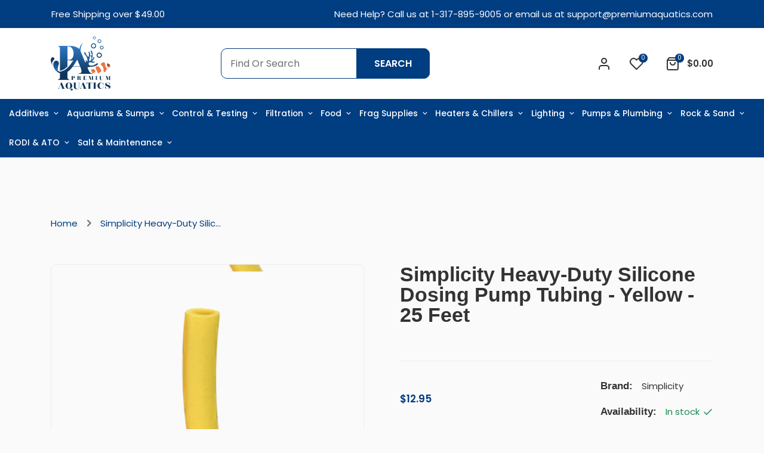

--- FILE ---
content_type: text/html; charset=utf-8
request_url: https://premiumaquatics.com/products/simplicity-heavyduty-silicone-dosing-pump-tubing-yellow-25-feet.html?15757
body_size: 47773
content:
<!doctype html>
<html class="no-js supports-no-cookies " lang="en" dir="ltr">
<head>
  <!-- Basic and Helper page needs -->
  <meta charset="utf-8">
  <meta http-equiv="x-ua-compatible" content="IE=edge">
  <meta name="viewport" content="width=device-width,initial-scale=1">
  <meta name="theme-color" content="var(--font-color-primary)">
  <link rel="preconnect" href="https://cdn.shopify.com" crossorigin><!-- CSS --><link rel="canonical" href="https://premiumaquatics.com/products/simplicity-heavyduty-silicone-dosing-pump-tubing-yellow-25-feet"><!-- Title and description -->
    
    <title>
    Simplicity Heavy-Duty Silicone Dosing Pump Tubing - Yellow - 25 Feet
    
    
    
    &ndash; Premium Aquatics
    
    </title><meta name="description" content="Simplicity Heavy-Duty Silicone Dosing Pump Tubing - Yellow - 25 Feet Stays flexible and resists cracking. Available in 3 vibrant colors to help you keep your dosing organized. Sold separately.  "><!-- Helpers -->
    




















































































<!-- /snippets/social-meta-tags.liquid -->


  <meta property="og:type" content="product">
  <meta property="og:title" content="Simplicity Heavy-Duty Silicone Dosing Pump Tubing - Yellow - 25 Feet">
  
<meta property="og:image" content="http:files/18466.jpg">
    <meta property="og:image:secure_url" content="https:files/18466.jpg">
  
<meta property="og:image" content="http:files/18445.png">
    <meta property="og:image:secure_url" content="https:files/18445.png">
  
  <meta property="og:description" content="
	Simplicity Heavy-Duty Silicone Dosing Pump Tubing - Yellow - 25 Feet

	Stays flexible and resists cracking. Available in 3 vibrant colors to help you keep your dosing organized. Sold separately.

	 

">
  <meta property="og:price:amount" content="12.95">
  <meta property="og:price:currency" content="USD">

<meta property="og:url" content="https://premiumaquatics.com/products/simplicity-heavyduty-silicone-dosing-pump-tubing-yellow-25-feet">
<meta property="og:site_name" content="Premium Aquatics">




  <meta name="twitter:card" content="summary">


  <meta name="twitter:title" content="Simplicity Heavy-Duty Silicone Dosing Pump Tubing - Yellow - 25 Feet">
  <meta name="twitter:description" content="
	Simplicity Heavy-Duty Silicone Dosing Pump Tubing - Yellow - 25 Feet

	Stays flexible and resists cracking. Available in 3 vibrant colors to help you keep your dosing organized. Sold separately.">
  <meta name="twitter:image" content="https:ProductDrop">
  <meta name="twitter:image:width" content="600">
  <meta name="twitter:image:height" content="600">



    <!-- CSS -->
    <style>
    
    @import url('https://fonts.googleapis.com/css2?family=open sans:ital,wght@0,100;0,200;0,300;0,400;0,500;0,600;0,700;0,800;0,900;1,100;1,200;1,300;1,400;1,500;1,600;1,700;1,800;1,900&display=swap');
    
    
    
    @import url('https://fonts.googleapis.com/css2?family=Poppins:ital,wght@0,100;0,200;0,300;0,400;0,500;0,600;0,700;0,800;0,900;1,100;1,200;1,300;1,400;1,500;1,600;1,700;1,800;1,900&display=swap');
    
    
    
    @import url('https://fonts.googleapis.com/css2?family=Poppins:ital,wght@0,100;0,200;0,300;0,400;0,500;0,600;0,700;0,800;0,900;1,100;1,200;1,300;1,400;1,500;1,600;1,700;1,800;1,900&display=swap');
    
    
    
    @import url('https://fonts.googleapis.com/css2?family=Caveat:ital,wght@0,100;0,200;0,300;0,400;0,500;0,600;0,700;0,800;0,900;1,100;1,200;1,300;1,400;1,500;1,600;1,700;1,800;1,900&display=swap');
    
    
    
    @import url('https://fonts.googleapis.com/css2?family=Poppins:ital,wght@0,100;0,200;0,300;0,400;0,500;0,600;0,700;0,800;0,900;1,100;1,200;1,300;1,400;1,500;1,600;1,700;1,800;1,900&display=swap');
    
</style><link href="//premiumaquatics.com/cdn/shop/t/24/assets/bootstrap.min.css?v=153845033314771085201755766728" rel="stylesheet" type="text/css" media="all" />
<link href="//premiumaquatics.com/cdn/shop/t/24/assets/animate.min.css?v=169615475114364703181755766728" rel="stylesheet" type="text/css" media="all" />
<link href="//premiumaquatics.com/cdn/shop/t/24/assets/font-awesome.min.css?v=21869632697367095781755766728" rel="stylesheet" type="text/css" media="all" />
<link href="//premiumaquatics.com/cdn/shop/t/24/assets/owl.carousel.min.css?v=70516089817612781961755766728" rel="stylesheet" type="text/css" media="all" />
<link href="//premiumaquatics.com/cdn/shop/t/24/assets/owl.theme.default.min.css?v=135046118358282713361755766728" rel="stylesheet" type="text/css" media="all" />
<link href="//premiumaquatics.com/cdn/shop/t/24/assets/slick.css?v=100731070973926278201755766728" rel="stylesheet" type="text/css" media="all" />
<link href="//premiumaquatics.com/cdn/shop/t/24/assets/swiper-bundle.min.css?v=131626007024603461731755766728" rel="stylesheet" type="text/css" media="all" />
<link href="//premiumaquatics.com/cdn/shop/t/24/assets/magnific-popup.css?v=73716927860520918391755766728" rel="stylesheet" type="text/css" media="all" />
<link href="//premiumaquatics.com/cdn/shop/t/24/assets/swatch-color.css?v=90507475576797539541755766728" rel="stylesheet" type="text/css" media="all" />
<link href="//premiumaquatics.com/cdn/shop/t/24/assets/feather.css?v=92868303419586581901755766728" rel="stylesheet" type="text/css" media="all" />
<link href="//premiumaquatics.com/cdn/shop/t/24/assets/remixicon.css?v=112826206899806051341755766728" rel="stylesheet" type="text/css" media="all" />
<link href="//premiumaquatics.com/cdn/shop/t/24/assets/style.css?v=7518990797071405551755766728" rel="stylesheet" type="text/css" media="all" />
<link href="//premiumaquatics.com/cdn/shop/t/24/assets/skin-theme.css?v=105602809319475239871755766728" rel="stylesheet" type="text/css" media="all" /><style data-shopify>/*=====================================
  body css
======================================*/
body {
  color: var(--font-color-body);
  font-size: var(--font-size-body);
  background-color: var(--background-color-body);
  
  font-family: var(--font-custom-stack-body);
  font-weight: var(--font-custom-weight-body);
  font-style: var(--font-custom-style-body);
  
  line-height: normal;
  letter-spacing: var(--font-letter-spacing-body);
  -webkit-font-smoothing: antialiased;
  -moz-osx-font-smoothing: antialiased;
  text-size-adjust: 100%;
}

/*=====================================
  Headings css
======================================*/
h1, h2, h3, h4, h5, h6 {
  color: var(--font-color-header);
  margin: 0;
  padding: 0;
  
  font-family: var(--font-custom-stack-header);
  font-weight: var(--font-custom-weight-header);
  font-style: var(--font-custom-style-header);
  
  line-height: normal;
}

/*=====================================
  Section headings css
======================================*/
.section-capture {
  margin-bottom: 50px;
}
.section-title {
  text-align: center;
}
.section-title>span {
  color: var(--font-color-primary);
  display: block;
  font-size: 17px;
  font-weight: var(--font-subtitle-weight-body);
  padding-bottom: 17px;
}
.section-title h2 {
  font-size: 40px;
  line-height: 1;
  color: var(--font-color-section-header);
  
  font-family: var(--font-custom-stack-section-header);
  font-weight: var(--font-custom-weight-section-header);
  font-style: var(--font-custom-style-section-header);
  
  text-transform: var(--font-text-section-header);
}
@media (max-width: 1199px) {
  .section-capture{
    margin-bottom: 40px;
  }
  .section-title h2 {
    font-size: 30px;
  }
}
@media (max-width: 767px) {
  .section-capture {
    margin-bottom: 30px;
  }
  .section-title>span {
    font-size: var(--font-size-body);
  }
  .section-title h2 {
    font-size: 24px;
  }
}

/*=====================================
  swiper dots css
======================================*/
.swiper-dots {
  margin-top: 80px;
  line-height: 0;
}
.swiper-dots .swiper-pagination.swiper-pagination-bullets {
  width: unset;
  position: unset;
  display: flex;
  flex-wrap: wrap;
  justify-content: center;
  
  margin: -10px 0px 0px -10px;
  
}
.swiper-dots .swiper-pagination.swiper-pagination-bullets span {
  width: 15px;
  height: 15px;
  
  margin: 10px 0px 0px 10px;
  
  background-color: transparent;
  border: var(--sti-border);
  border-radius: 100%;
  opacity: 1;
}
.swiper-dots .swiper-pagination.swiper-pagination-bullets span.swiper-pagination-bullet-active {
  background-color: var(--font-color-primary);
  border: var(--font-color-primary);
}
@media (max-width: 1199px) {
  .swiper-dots {
    margin-top: 60px;
  }
}
@media (max-width: 767px) { 
  .swiper-dots {
    margin-top: 40px;
  }
}

/*=====================================
  swiper button css
======================================*/
.swiper-buttons {
  display: flex;
  align-items: center;
  justify-content: center;
  margin-top: 50px;
}
.swiper-buttons button {
  background-color: transparent;
  color: var(--font-color-paragraph);
  font-size: 18px;
  width: 45px;
  height: 45px;
  
  margin-left: 15px;
  
  display: flex;
  align-items: center;
  justify-content: center;
  border: var(--sti-border);
  border-radius: 100%;
}
.swiper-buttons button:first-child {
  
  margin-left: 0px;
  
}
.swiper-buttons button:hover {
  background-color: var(--font-color-primary);
  color: #ffffff;
  border-color: var(--font-color-primary);
}

@media (max-width: 1199px) {
  .swiper-buttons {
    margin-top: 40px;
  }
}
@media (max-width: 767px) {
  .swiper-buttons {
    margin-top: 30px;
  }
  .swiper-buttons button {
    width: 40px;
    height: 40px;
  }
}

/*=====================================
  paragraph css
======================================*/
p {
  color: var(--font-color-paragraph);
  margin-bottom: 0px;
  
  font-family: var(--font-custom-stack-paragraph);
  font-weight: var(--font-custom-weight-paragraph);
  font-style: var(--font-custom-style-paragraph);
  
  line-height: var(--font-line-height-paragraph);
}

/*=====================================
  'other' tag css
======================================*/

input, textarea, select {
  color: var(--sti-color);
  font-size: var(--sti-font-size);
  padding: 12px 15px;
  width: 100%;
  background-color: var(--sti-bgcolor);
  
  font-family: var(--font-custom-stack-body);
  font-weight: var(--font-custom-weight-body);
  font-style: var(--font-custom-style-body);
  
  text-transform: var(--sti-text);
  border: var(--sti-border);
  border-radius: var(--sti-border-radius);
}

input::placeholder,
textarea::placeholder {
  color: var(--sti-color);
}

/* clears the 'x' from 'Internet Explorer' */
input[type=search]::-ms-clear,
input[type=search]::-ms-reveal {
  display: none;
  width: 0px;
  height: 0px;
}

/* clears the 'x' from 'Chrome' */
input[type="search"]::-webkit-search-decoration,
input[type="search"]::-webkit-search-cancel-button,
input[type="search"]::-webkit-search-results-button,
input[type="search"]::-webkit-search-results-decoration {
  display: none;
}

textarea {
  display: block;
  resize: none;
}
input:focus,
select:focus,
textarea:focus {
  outline: none;
  border: var(--sti-border);
  box-shadow: none;
}
select {
  -webkit-appearance: none;
  -moz-appearance: none;
  -ms-appearance: none;
  -o-appearance: none;
  appearance: none;
  background-image: url('//premiumaquatics.com/cdn/shop/t/24/assets/ico-select.svg?v=3540120393686482291755766728');
  background-repeat: no-repeat;
  
  padding: 10px 30px 10px 15px;
  background-position: right 15px center;
  
  background-color: transparent;
  cursor: pointer;
}
input.disabled,
input[disabled],
select.disabled,
select[disabled],
textarea.disabled,
textarea[disabled] {
  color: var(--sti-color)
  background-color: var(--sti-bgcolor);
  border: 1px solid var(--sti-border);
}
/*=====================================
  other custom padding css
======================================*/
.shopify-challenge__container,
.section-ptb {
  padding-top: 30px;
  padding-bottom: 100px;
}
@media (max-width: 1199px) {
  .shopify-challenge__container,
  .section-ptb {
    padding-top: px;
    padding-bottom: px;
  }
}
@media (max-width: 767px) {
  .shopify-challenge__container,
  .section-ptb {
    padding-top: 36px;
    padding-bottom: 60px;
  }
}
/*=====================================
  button type css
======================================*/
#pro-review .jdgm-btn,
#pro-review .jdgm-write-rev-link,
.btn-style {
  background-color: var(--font-color-primary);
  color: #ffffff;
  font-size: 15px;
  padding: 16px 40px;
  text-transform: uppercase;
  border: none;
  font-weight: var(--font-custom-weight-section-header);
  border-radius: var(--sti-border-radius);
}
#pro-review .jdgm-btn:hover,
#pro-review .jdgm-write-rev-link:hover,
.btn-style:hover {
  color: #ffffff;
  background-color: var(--font-color-body);
}
@media (max-width: 1199px) {
  #pro-review .jdgm-btn,
  #pro-review .jdgm-write-rev-link,
  .btn-style {
    padding: 14px 30px;
  }
}
@media (max-width: 479px) {
  #pro-review .jdgm-btn,
  #pro-review .jdgm-write-rev-link,
  .btn-style {
    padding: 12px 25px;
  }
}

.btn-style2 {
  background-color: var(--font-color-secondary);
  color: #ffffff;
  font-size: 15px;
  padding: 16px 40px;
  text-transform: uppercase;
  text-align: center;
  border: none;
  font-weight: var(--font-custom-weight-section-header);
  border-radius: var(--sti-border-radius);
}
.btn-style2:hover {
  color: #ffffff;
  background-color: var(--font-color-primary);
}
@media (max-width: 1199px) {
  .btn-style2 {
    padding: 14px 30px;
  }
}
@media (max-width: 479px) {
  .btn-style2 {
    padding: 12px 25px;
  }
}

.btn-style3 {
  background-color: #FFFFFF;
  color: var(--font-color-primary);
  font-size: 15px;
  padding: 16px 40px;
  text-transform: uppercase;
  border: none;
  font-weight: var(--font-custom-weight-section-header);
  border-radius: var(--sti-border-radius);
}
.btn-style3:hover {
  color: #fff;
  background-color: var(--font-color-primary);
}
@media (max-width: 1199px) {
  .btn-style3 {
    padding: 14px 30px;
  }
}
@media (max-width: 479px) {
  .btn-style3 {
    padding: 12px 25px;
  }
}

/* btn disable css */
a.disabled {
  color: #aeaeae!important;
  opacity: 0.65;
  pointer-events: none;
}
a.add-to-cart.disabled,
a.quick-view.disabled,
a.btn[disabled],
a.btn.disabled,
button.btn[disabled],
button.btn.disabled,
button[disabled] {
  color: #eaeaea!important;
  background-color: #ababab!important;
  opacity: 0.65;
  pointer-events: none;
}
a.btn[disabled],
a.btn.disabled,
button.btn[disabled],
button.btn.disabled,
button[disabled] {
  border: px  #ababab!important;
}
/*=====================================
  product label css
======================================*/
.single-product-wrap.stock-out {
  cursor: not-allowed;
}
.single-product-wrap .product-label span {
  font-size: px;
  position: absolute;
  top: px;
  width: px;
  height: px;
  display: flex;
  align-items: center;
  justify-content: center;
  text-align: center;
  text-transform: ;
  font-weight: ;
  border-radius : px;
  line-height: 1;
}
.single-product-wrap .product-label span.new-sale-title {
  color: ;
  background-color: ;
}
.single-product-wrap .product-label span.percent-count{
  color: ;
  background-color: ;
}
.single-product-wrap .product-label span.soldout-title{
  color: ;
  background-color: ;
}
.single-product-wrap .product-image .product-label span.new-sale-title {
  
  left: 0px;
  
}
.single-product-wrap:hover .product-image .product-label span.new-sale-title {
  
  transform: translateX(-100%);
  
}
.single-product-wrap .product-image .product-label span.soldout-title {
  
  left: 0px;
  
  z-index: 1;
}
.single-product-wrap .product-image .product-label span.percent-count {
  
  right: 0px;
  
}
.single-product-wrap:hover .product-image .product-label span.percent-count {
  
  transform: translateX(100%);
  
}
.single-product-wrap .product-image .product-label span.new-sale-title,
.single-product-wrap .product-image .product-label span.percent-count,
.single-product-wrap:hover .product-image .product-label span.new-sale-title,
.single-product-wrap:hover .product-image .product-label span.percent-count {
  -webkit-transition: all 0.3s ease-in-out 0s;
  -o-transition: all 0.3s ease-in-out 0s;
  transition: all 0.3s ease-in-out 0s;
}
/*=====================================
  pagination css
======================================*/
/* page-area css */
.paginatoin-area {
  padding-top: 30px;
}
@media (max-width: 1199px) {
  .paginatoin-area {
    padding-top: px;
  }
}
@media (max-width: 767px) {
  .paginatoin-area {
    padding-top: 36px;
  }
}</style><style>

    

    

    
    :root {
      --font-weight-body--bold: 700;
      --font-weight-body--bolder: 700;
    
      --font-color-body: #333333;
      --font-size-body: 15px;
      --background-color-body: #fafafa;
      --extra-color-body: #f1f1f1;
      
      --font-custom-stack-body: 'Poppins', sans-serif;
      --font-custom-weight-body: 400;
      --font-subtitle-weight-body: 600;
      --font-custom-style-body: normal;
      
      --font-letter-spacing-body: 0px;
    
      --font-color-header: #333333;
      
      --font-custom-stack-header: 'open sans', sans-serif;
      --font-custom-weight-header: 600;
      --font-custom-style-header: normal;
      
    
      --font-color-section-header: #333333;
      
      --font-custom-stack-section-header: 'Poppins', sans-serif;
      --font-custom-weight-section-header:600;
      --font-custom-style-section-header: normal;
      
      --font-text-section-header: none;
    
      --font-color-paragraph: #808080;
      
      --font-custom-stack-paragraph: 'Poppins', sans-serif;
      --font-custom-weight-paragraph: 400;
      --font-custom-style-paragraph: normal;
      
      --font-line-height-paragraph: 27px;
    
      
      --font-custom-stack-other: 'Caveat', sans-serif;
      
    
      --font-color-primary: #003d81;
      --font-color-secondary: #003d81;
      --theme-border-color: rgba(128, 128, 128, 0.2);
    
      --sti-color: #6F6F6F;
      --sti-font-size: 16px;
      --sti-bgcolor: #ffffff;
      --sti-text: none;
      --sti-font-weight: 400;
      --sti-border: 1px solid rgba(128, 128, 128, 0.1);
      --sti-border-radius: 10px;
    
      --box-body-bgcolor: ;
    }
  </style>
  <script>window.performance && window.performance.mark && window.performance.mark('shopify.content_for_header.start');</script><meta id="shopify-digital-wallet" name="shopify-digital-wallet" content="/74306289906/digital_wallets/dialog">
<meta name="shopify-checkout-api-token" content="d719be63794da76ac05a011f37fac88c">
<meta id="in-context-paypal-metadata" data-shop-id="74306289906" data-venmo-supported="false" data-environment="production" data-locale="en_US" data-paypal-v4="true" data-currency="USD">
<link rel="alternate" type="application/json+oembed" href="https://premiumaquatics.com/products/simplicity-heavyduty-silicone-dosing-pump-tubing-yellow-25-feet.oembed">
<script async="async" src="/checkouts/internal/preloads.js?locale=en-US"></script>
<link rel="preconnect" href="https://shop.app" crossorigin="anonymous">
<script async="async" src="https://shop.app/checkouts/internal/preloads.js?locale=en-US&shop_id=74306289906" crossorigin="anonymous"></script>
<script id="apple-pay-shop-capabilities" type="application/json">{"shopId":74306289906,"countryCode":"US","currencyCode":"USD","merchantCapabilities":["supports3DS"],"merchantId":"gid:\/\/shopify\/Shop\/74306289906","merchantName":"Premium Aquatics","requiredBillingContactFields":["postalAddress","email"],"requiredShippingContactFields":["postalAddress","email"],"shippingType":"shipping","supportedNetworks":["visa","masterCard","amex","discover","elo","jcb"],"total":{"type":"pending","label":"Premium Aquatics","amount":"1.00"},"shopifyPaymentsEnabled":true,"supportsSubscriptions":true}</script>
<script id="shopify-features" type="application/json">{"accessToken":"d719be63794da76ac05a011f37fac88c","betas":["rich-media-storefront-analytics"],"domain":"premiumaquatics.com","predictiveSearch":true,"shopId":74306289906,"locale":"en"}</script>
<script>var Shopify = Shopify || {};
Shopify.shop = "fwuh1n-8m.myshopify.com";
Shopify.locale = "en";
Shopify.currency = {"active":"USD","rate":"1.0"};
Shopify.country = "US";
Shopify.theme = {"name":"Batch 3 - Cart just Showing Number","id":153839206642,"schema_name":"Yogolf","schema_version":"1.0.0","theme_store_id":null,"role":"main"};
Shopify.theme.handle = "null";
Shopify.theme.style = {"id":null,"handle":null};
Shopify.cdnHost = "premiumaquatics.com/cdn";
Shopify.routes = Shopify.routes || {};
Shopify.routes.root = "/";</script>
<script type="module">!function(o){(o.Shopify=o.Shopify||{}).modules=!0}(window);</script>
<script>!function(o){function n(){var o=[];function n(){o.push(Array.prototype.slice.apply(arguments))}return n.q=o,n}var t=o.Shopify=o.Shopify||{};t.loadFeatures=n(),t.autoloadFeatures=n()}(window);</script>
<script>
  window.ShopifyPay = window.ShopifyPay || {};
  window.ShopifyPay.apiHost = "shop.app\/pay";
  window.ShopifyPay.redirectState = null;
</script>
<script id="shop-js-analytics" type="application/json">{"pageType":"product"}</script>
<script defer="defer" async type="module" src="//premiumaquatics.com/cdn/shopifycloud/shop-js/modules/v2/client.init-shop-cart-sync_C5BV16lS.en.esm.js"></script>
<script defer="defer" async type="module" src="//premiumaquatics.com/cdn/shopifycloud/shop-js/modules/v2/chunk.common_CygWptCX.esm.js"></script>
<script type="module">
  await import("//premiumaquatics.com/cdn/shopifycloud/shop-js/modules/v2/client.init-shop-cart-sync_C5BV16lS.en.esm.js");
await import("//premiumaquatics.com/cdn/shopifycloud/shop-js/modules/v2/chunk.common_CygWptCX.esm.js");

  window.Shopify.SignInWithShop?.initShopCartSync?.({"fedCMEnabled":true,"windoidEnabled":true});

</script>
<script>
  window.Shopify = window.Shopify || {};
  if (!window.Shopify.featureAssets) window.Shopify.featureAssets = {};
  window.Shopify.featureAssets['shop-js'] = {"shop-cart-sync":["modules/v2/client.shop-cart-sync_ZFArdW7E.en.esm.js","modules/v2/chunk.common_CygWptCX.esm.js"],"init-fed-cm":["modules/v2/client.init-fed-cm_CmiC4vf6.en.esm.js","modules/v2/chunk.common_CygWptCX.esm.js"],"shop-button":["modules/v2/client.shop-button_tlx5R9nI.en.esm.js","modules/v2/chunk.common_CygWptCX.esm.js"],"shop-cash-offers":["modules/v2/client.shop-cash-offers_DOA2yAJr.en.esm.js","modules/v2/chunk.common_CygWptCX.esm.js","modules/v2/chunk.modal_D71HUcav.esm.js"],"init-windoid":["modules/v2/client.init-windoid_sURxWdc1.en.esm.js","modules/v2/chunk.common_CygWptCX.esm.js"],"shop-toast-manager":["modules/v2/client.shop-toast-manager_ClPi3nE9.en.esm.js","modules/v2/chunk.common_CygWptCX.esm.js"],"init-shop-email-lookup-coordinator":["modules/v2/client.init-shop-email-lookup-coordinator_B8hsDcYM.en.esm.js","modules/v2/chunk.common_CygWptCX.esm.js"],"init-shop-cart-sync":["modules/v2/client.init-shop-cart-sync_C5BV16lS.en.esm.js","modules/v2/chunk.common_CygWptCX.esm.js"],"avatar":["modules/v2/client.avatar_BTnouDA3.en.esm.js"],"pay-button":["modules/v2/client.pay-button_FdsNuTd3.en.esm.js","modules/v2/chunk.common_CygWptCX.esm.js"],"init-customer-accounts":["modules/v2/client.init-customer-accounts_DxDtT_ad.en.esm.js","modules/v2/client.shop-login-button_C5VAVYt1.en.esm.js","modules/v2/chunk.common_CygWptCX.esm.js","modules/v2/chunk.modal_D71HUcav.esm.js"],"init-shop-for-new-customer-accounts":["modules/v2/client.init-shop-for-new-customer-accounts_ChsxoAhi.en.esm.js","modules/v2/client.shop-login-button_C5VAVYt1.en.esm.js","modules/v2/chunk.common_CygWptCX.esm.js","modules/v2/chunk.modal_D71HUcav.esm.js"],"shop-login-button":["modules/v2/client.shop-login-button_C5VAVYt1.en.esm.js","modules/v2/chunk.common_CygWptCX.esm.js","modules/v2/chunk.modal_D71HUcav.esm.js"],"init-customer-accounts-sign-up":["modules/v2/client.init-customer-accounts-sign-up_CPSyQ0Tj.en.esm.js","modules/v2/client.shop-login-button_C5VAVYt1.en.esm.js","modules/v2/chunk.common_CygWptCX.esm.js","modules/v2/chunk.modal_D71HUcav.esm.js"],"shop-follow-button":["modules/v2/client.shop-follow-button_Cva4Ekp9.en.esm.js","modules/v2/chunk.common_CygWptCX.esm.js","modules/v2/chunk.modal_D71HUcav.esm.js"],"checkout-modal":["modules/v2/client.checkout-modal_BPM8l0SH.en.esm.js","modules/v2/chunk.common_CygWptCX.esm.js","modules/v2/chunk.modal_D71HUcav.esm.js"],"lead-capture":["modules/v2/client.lead-capture_Bi8yE_yS.en.esm.js","modules/v2/chunk.common_CygWptCX.esm.js","modules/v2/chunk.modal_D71HUcav.esm.js"],"shop-login":["modules/v2/client.shop-login_D6lNrXab.en.esm.js","modules/v2/chunk.common_CygWptCX.esm.js","modules/v2/chunk.modal_D71HUcav.esm.js"],"payment-terms":["modules/v2/client.payment-terms_CZxnsJam.en.esm.js","modules/v2/chunk.common_CygWptCX.esm.js","modules/v2/chunk.modal_D71HUcav.esm.js"]};
</script>
<script id="__st">var __st={"a":74306289906,"offset":-18000,"reqid":"a052725a-592e-4325-b3e3-199ad957f6fc-1768668911","pageurl":"premiumaquatics.com\/products\/simplicity-heavyduty-silicone-dosing-pump-tubing-yellow-25-feet.html?15757","u":"29838d8d9e9c","p":"product","rtyp":"product","rid":8698056802546};</script>
<script>window.ShopifyPaypalV4VisibilityTracking = true;</script>
<script id="captcha-bootstrap">!function(){'use strict';const t='contact',e='account',n='new_comment',o=[[t,t],['blogs',n],['comments',n],[t,'customer']],c=[[e,'customer_login'],[e,'guest_login'],[e,'recover_customer_password'],[e,'create_customer']],r=t=>t.map((([t,e])=>`form[action*='/${t}']:not([data-nocaptcha='true']) input[name='form_type'][value='${e}']`)).join(','),a=t=>()=>t?[...document.querySelectorAll(t)].map((t=>t.form)):[];function s(){const t=[...o],e=r(t);return a(e)}const i='password',u='form_key',d=['recaptcha-v3-token','g-recaptcha-response','h-captcha-response',i],f=()=>{try{return window.sessionStorage}catch{return}},m='__shopify_v',_=t=>t.elements[u];function p(t,e,n=!1){try{const o=window.sessionStorage,c=JSON.parse(o.getItem(e)),{data:r}=function(t){const{data:e,action:n}=t;return t[m]||n?{data:e,action:n}:{data:t,action:n}}(c);for(const[e,n]of Object.entries(r))t.elements[e]&&(t.elements[e].value=n);n&&o.removeItem(e)}catch(o){console.error('form repopulation failed',{error:o})}}const l='form_type',E='cptcha';function T(t){t.dataset[E]=!0}const w=window,h=w.document,L='Shopify',v='ce_forms',y='captcha';let A=!1;((t,e)=>{const n=(g='f06e6c50-85a8-45c8-87d0-21a2b65856fe',I='https://cdn.shopify.com/shopifycloud/storefront-forms-hcaptcha/ce_storefront_forms_captcha_hcaptcha.v1.5.2.iife.js',D={infoText:'Protected by hCaptcha',privacyText:'Privacy',termsText:'Terms'},(t,e,n)=>{const o=w[L][v],c=o.bindForm;if(c)return c(t,g,e,D).then(n);var r;o.q.push([[t,g,e,D],n]),r=I,A||(h.body.append(Object.assign(h.createElement('script'),{id:'captcha-provider',async:!0,src:r})),A=!0)});var g,I,D;w[L]=w[L]||{},w[L][v]=w[L][v]||{},w[L][v].q=[],w[L][y]=w[L][y]||{},w[L][y].protect=function(t,e){n(t,void 0,e),T(t)},Object.freeze(w[L][y]),function(t,e,n,w,h,L){const[v,y,A,g]=function(t,e,n){const i=e?o:[],u=t?c:[],d=[...i,...u],f=r(d),m=r(i),_=r(d.filter((([t,e])=>n.includes(e))));return[a(f),a(m),a(_),s()]}(w,h,L),I=t=>{const e=t.target;return e instanceof HTMLFormElement?e:e&&e.form},D=t=>v().includes(t);t.addEventListener('submit',(t=>{const e=I(t);if(!e)return;const n=D(e)&&!e.dataset.hcaptchaBound&&!e.dataset.recaptchaBound,o=_(e),c=g().includes(e)&&(!o||!o.value);(n||c)&&t.preventDefault(),c&&!n&&(function(t){try{if(!f())return;!function(t){const e=f();if(!e)return;const n=_(t);if(!n)return;const o=n.value;o&&e.removeItem(o)}(t);const e=Array.from(Array(32),(()=>Math.random().toString(36)[2])).join('');!function(t,e){_(t)||t.append(Object.assign(document.createElement('input'),{type:'hidden',name:u})),t.elements[u].value=e}(t,e),function(t,e){const n=f();if(!n)return;const o=[...t.querySelectorAll(`input[type='${i}']`)].map((({name:t})=>t)),c=[...d,...o],r={};for(const[a,s]of new FormData(t).entries())c.includes(a)||(r[a]=s);n.setItem(e,JSON.stringify({[m]:1,action:t.action,data:r}))}(t,e)}catch(e){console.error('failed to persist form',e)}}(e),e.submit())}));const S=(t,e)=>{t&&!t.dataset[E]&&(n(t,e.some((e=>e===t))),T(t))};for(const o of['focusin','change'])t.addEventListener(o,(t=>{const e=I(t);D(e)&&S(e,y())}));const B=e.get('form_key'),M=e.get(l),P=B&&M;t.addEventListener('DOMContentLoaded',(()=>{const t=y();if(P)for(const e of t)e.elements[l].value===M&&p(e,B);[...new Set([...A(),...v().filter((t=>'true'===t.dataset.shopifyCaptcha))])].forEach((e=>S(e,t)))}))}(h,new URLSearchParams(w.location.search),n,t,e,['guest_login'])})(!0,!0)}();</script>
<script integrity="sha256-4kQ18oKyAcykRKYeNunJcIwy7WH5gtpwJnB7kiuLZ1E=" data-source-attribution="shopify.loadfeatures" defer="defer" src="//premiumaquatics.com/cdn/shopifycloud/storefront/assets/storefront/load_feature-a0a9edcb.js" crossorigin="anonymous"></script>
<script crossorigin="anonymous" defer="defer" src="//premiumaquatics.com/cdn/shopifycloud/storefront/assets/shopify_pay/storefront-65b4c6d7.js?v=20250812"></script>
<script data-source-attribution="shopify.dynamic_checkout.dynamic.init">var Shopify=Shopify||{};Shopify.PaymentButton=Shopify.PaymentButton||{isStorefrontPortableWallets:!0,init:function(){window.Shopify.PaymentButton.init=function(){};var t=document.createElement("script");t.src="https://premiumaquatics.com/cdn/shopifycloud/portable-wallets/latest/portable-wallets.en.js",t.type="module",document.head.appendChild(t)}};
</script>
<script data-source-attribution="shopify.dynamic_checkout.buyer_consent">
  function portableWalletsHideBuyerConsent(e){var t=document.getElementById("shopify-buyer-consent"),n=document.getElementById("shopify-subscription-policy-button");t&&n&&(t.classList.add("hidden"),t.setAttribute("aria-hidden","true"),n.removeEventListener("click",e))}function portableWalletsShowBuyerConsent(e){var t=document.getElementById("shopify-buyer-consent"),n=document.getElementById("shopify-subscription-policy-button");t&&n&&(t.classList.remove("hidden"),t.removeAttribute("aria-hidden"),n.addEventListener("click",e))}window.Shopify?.PaymentButton&&(window.Shopify.PaymentButton.hideBuyerConsent=portableWalletsHideBuyerConsent,window.Shopify.PaymentButton.showBuyerConsent=portableWalletsShowBuyerConsent);
</script>
<script data-source-attribution="shopify.dynamic_checkout.cart.bootstrap">document.addEventListener("DOMContentLoaded",(function(){function t(){return document.querySelector("shopify-accelerated-checkout-cart, shopify-accelerated-checkout")}if(t())Shopify.PaymentButton.init();else{new MutationObserver((function(e,n){t()&&(Shopify.PaymentButton.init(),n.disconnect())})).observe(document.body,{childList:!0,subtree:!0})}}));
</script>
<link id="shopify-accelerated-checkout-styles" rel="stylesheet" media="screen" href="https://premiumaquatics.com/cdn/shopifycloud/portable-wallets/latest/accelerated-checkout-backwards-compat.css" crossorigin="anonymous">
<style id="shopify-accelerated-checkout-cart">
        #shopify-buyer-consent {
  margin-top: 1em;
  display: inline-block;
  width: 100%;
}

#shopify-buyer-consent.hidden {
  display: none;
}

#shopify-subscription-policy-button {
  background: none;
  border: none;
  padding: 0;
  text-decoration: underline;
  font-size: inherit;
  cursor: pointer;
}

#shopify-subscription-policy-button::before {
  box-shadow: none;
}

      </style>

<script>window.performance && window.performance.mark && window.performance.mark('shopify.content_for_header.end');</script>
<script type="text/javascript" src="//premiumaquatics.com/cdn/shop/t/24/assets/jquery-3.6.1.min.js?v=77015668167349694581755766728" defer></script>
<script type="text/javascript" src="//premiumaquatics.com/cdn/shop/t/24/assets/jquery-migrate-1.4.1.min.js?v=8839049224236534361755766728" defer></script>
<script type="text/javascript" src="//premiumaquatics.com/cdn/shop/t/24/assets/modernizr-2.8.3.min.js?v=174727525422211915231755766728" defer></script>
<script type="text/javascript" src="//premiumaquatics.com/cdn/shop/t/24/assets/bootstrap.bundle.min.js?v=178806464053651140501755766728" defer></script>
<script type="text/javascript" src="//premiumaquatics.com/cdn/shop/t/24/assets/plugins.js?v=3627285337026701641755766728" defer></script>
<script type="text/javascript" src="//premiumaquatics.com/cdn/shop/t/24/assets/owl.carousel.min.js?v=97891440811553454251755766728" defer></script>
<script type="text/javascript" src="//premiumaquatics.com/cdn/shop/t/24/assets/slick.min.js?v=71779134894361685811755766728" defer></script>
<script type="text/javascript" src="//premiumaquatics.com/cdn/shop/t/24/assets/swiper-bundle.min.js?v=126199226423180233181755766728" defer></script>
<script type="text/javascript" src="//premiumaquatics.com/cdn/shop/t/24/assets/counter.js?v=61598517943102193791755766728" defer></script>
<script type="text/javascript" src="//premiumaquatics.com/cdn/shop/t/24/assets/jquery.countTo.js?v=95972761284036485671755766728" defer></script>
<script type="text/javascript" src="//premiumaquatics.com/cdn/shop/t/24/assets/jquery.magnific-popup.min.js?v=62953174224872963371755766728" defer></script>
<!-- Ajax Cart js -->
<script type="text/javascript" src="//premiumaquatics.com/cdn/shopifycloud/storefront/assets/themes_support/option_selection-b017cd28.js" defer></script>
<script type="text/javascript" src="//premiumaquatics.com/cdn/shopifycloud/storefront/assets/themes_support/api.jquery-7ab1a3a4.js" defer></script>
<script type="text/javascript" src="//premiumaquatics.com/cdn/shop/t/24/assets/main.js?v=168713967926119555461755766728" defer></script>

  <script type="text/javascript" src="//premiumaquatics.com/cdn/shopifycloud/storefront/assets/themes_support/shopify_common-5f594365.js" defer="defer"></script>
  
  <script src="https://cdn.attn.tv/premiumaquatics/dtag.js" defer></script>
<!-- BEGIN app block: shopify://apps/simprosys-google-shopping-feed/blocks/core_settings_block/1f0b859e-9fa6-4007-97e8-4513aff5ff3b --><!-- BEGIN: GSF App Core Tags & Scripts by Simprosys Google Shopping Feed -->









<!-- END: GSF App Core Tags & Scripts by Simprosys Google Shopping Feed -->
<!-- END app block --><script src="https://cdn.shopify.com/extensions/019ab370-3427-7dfe-9e9e-e24647f8564c/cartbite-75/assets/cartbite-embed.js" type="text/javascript" defer="defer"></script>
<link href="https://cdn.shopify.com/extensions/019b8e0e-3fbc-7552-8626-d757a69a5152/loyalty-program-21-266/assets/cart.css" rel="stylesheet" type="text/css" media="all">
<link href="https://cdn.shopify.com/extensions/019b8e0e-3fbc-7552-8626-d757a69a5152/loyalty-program-21-266/assets/common.css" rel="stylesheet" type="text/css" media="all">
<link href="https://monorail-edge.shopifysvc.com" rel="dns-prefetch">
<script>(function(){if ("sendBeacon" in navigator && "performance" in window) {try {var session_token_from_headers = performance.getEntriesByType('navigation')[0].serverTiming.find(x => x.name == '_s').description;} catch {var session_token_from_headers = undefined;}var session_cookie_matches = document.cookie.match(/_shopify_s=([^;]*)/);var session_token_from_cookie = session_cookie_matches && session_cookie_matches.length === 2 ? session_cookie_matches[1] : "";var session_token = session_token_from_headers || session_token_from_cookie || "";function handle_abandonment_event(e) {var entries = performance.getEntries().filter(function(entry) {return /monorail-edge.shopifysvc.com/.test(entry.name);});if (!window.abandonment_tracked && entries.length === 0) {window.abandonment_tracked = true;var currentMs = Date.now();var navigation_start = performance.timing.navigationStart;var payload = {shop_id: 74306289906,url: window.location.href,navigation_start,duration: currentMs - navigation_start,session_token,page_type: "product"};window.navigator.sendBeacon("https://monorail-edge.shopifysvc.com/v1/produce", JSON.stringify({schema_id: "online_store_buyer_site_abandonment/1.1",payload: payload,metadata: {event_created_at_ms: currentMs,event_sent_at_ms: currentMs}}));}}window.addEventListener('pagehide', handle_abandonment_event);}}());</script>
<script id="web-pixels-manager-setup">(function e(e,d,r,n,o){if(void 0===o&&(o={}),!Boolean(null===(a=null===(i=window.Shopify)||void 0===i?void 0:i.analytics)||void 0===a?void 0:a.replayQueue)){var i,a;window.Shopify=window.Shopify||{};var t=window.Shopify;t.analytics=t.analytics||{};var s=t.analytics;s.replayQueue=[],s.publish=function(e,d,r){return s.replayQueue.push([e,d,r]),!0};try{self.performance.mark("wpm:start")}catch(e){}var l=function(){var e={modern:/Edge?\/(1{2}[4-9]|1[2-9]\d|[2-9]\d{2}|\d{4,})\.\d+(\.\d+|)|Firefox\/(1{2}[4-9]|1[2-9]\d|[2-9]\d{2}|\d{4,})\.\d+(\.\d+|)|Chrom(ium|e)\/(9{2}|\d{3,})\.\d+(\.\d+|)|(Maci|X1{2}).+ Version\/(15\.\d+|(1[6-9]|[2-9]\d|\d{3,})\.\d+)([,.]\d+|)( \(\w+\)|)( Mobile\/\w+|) Safari\/|Chrome.+OPR\/(9{2}|\d{3,})\.\d+\.\d+|(CPU[ +]OS|iPhone[ +]OS|CPU[ +]iPhone|CPU IPhone OS|CPU iPad OS)[ +]+(15[._]\d+|(1[6-9]|[2-9]\d|\d{3,})[._]\d+)([._]\d+|)|Android:?[ /-](13[3-9]|1[4-9]\d|[2-9]\d{2}|\d{4,})(\.\d+|)(\.\d+|)|Android.+Firefox\/(13[5-9]|1[4-9]\d|[2-9]\d{2}|\d{4,})\.\d+(\.\d+|)|Android.+Chrom(ium|e)\/(13[3-9]|1[4-9]\d|[2-9]\d{2}|\d{4,})\.\d+(\.\d+|)|SamsungBrowser\/([2-9]\d|\d{3,})\.\d+/,legacy:/Edge?\/(1[6-9]|[2-9]\d|\d{3,})\.\d+(\.\d+|)|Firefox\/(5[4-9]|[6-9]\d|\d{3,})\.\d+(\.\d+|)|Chrom(ium|e)\/(5[1-9]|[6-9]\d|\d{3,})\.\d+(\.\d+|)([\d.]+$|.*Safari\/(?![\d.]+ Edge\/[\d.]+$))|(Maci|X1{2}).+ Version\/(10\.\d+|(1[1-9]|[2-9]\d|\d{3,})\.\d+)([,.]\d+|)( \(\w+\)|)( Mobile\/\w+|) Safari\/|Chrome.+OPR\/(3[89]|[4-9]\d|\d{3,})\.\d+\.\d+|(CPU[ +]OS|iPhone[ +]OS|CPU[ +]iPhone|CPU IPhone OS|CPU iPad OS)[ +]+(10[._]\d+|(1[1-9]|[2-9]\d|\d{3,})[._]\d+)([._]\d+|)|Android:?[ /-](13[3-9]|1[4-9]\d|[2-9]\d{2}|\d{4,})(\.\d+|)(\.\d+|)|Mobile Safari.+OPR\/([89]\d|\d{3,})\.\d+\.\d+|Android.+Firefox\/(13[5-9]|1[4-9]\d|[2-9]\d{2}|\d{4,})\.\d+(\.\d+|)|Android.+Chrom(ium|e)\/(13[3-9]|1[4-9]\d|[2-9]\d{2}|\d{4,})\.\d+(\.\d+|)|Android.+(UC? ?Browser|UCWEB|U3)[ /]?(15\.([5-9]|\d{2,})|(1[6-9]|[2-9]\d|\d{3,})\.\d+)\.\d+|SamsungBrowser\/(5\.\d+|([6-9]|\d{2,})\.\d+)|Android.+MQ{2}Browser\/(14(\.(9|\d{2,})|)|(1[5-9]|[2-9]\d|\d{3,})(\.\d+|))(\.\d+|)|K[Aa][Ii]OS\/(3\.\d+|([4-9]|\d{2,})\.\d+)(\.\d+|)/},d=e.modern,r=e.legacy,n=navigator.userAgent;return n.match(d)?"modern":n.match(r)?"legacy":"unknown"}(),u="modern"===l?"modern":"legacy",c=(null!=n?n:{modern:"",legacy:""})[u],f=function(e){return[e.baseUrl,"/wpm","/b",e.hashVersion,"modern"===e.buildTarget?"m":"l",".js"].join("")}({baseUrl:d,hashVersion:r,buildTarget:u}),m=function(e){var d=e.version,r=e.bundleTarget,n=e.surface,o=e.pageUrl,i=e.monorailEndpoint;return{emit:function(e){var a=e.status,t=e.errorMsg,s=(new Date).getTime(),l=JSON.stringify({metadata:{event_sent_at_ms:s},events:[{schema_id:"web_pixels_manager_load/3.1",payload:{version:d,bundle_target:r,page_url:o,status:a,surface:n,error_msg:t},metadata:{event_created_at_ms:s}}]});if(!i)return console&&console.warn&&console.warn("[Web Pixels Manager] No Monorail endpoint provided, skipping logging."),!1;try{return self.navigator.sendBeacon.bind(self.navigator)(i,l)}catch(e){}var u=new XMLHttpRequest;try{return u.open("POST",i,!0),u.setRequestHeader("Content-Type","text/plain"),u.send(l),!0}catch(e){return console&&console.warn&&console.warn("[Web Pixels Manager] Got an unhandled error while logging to Monorail."),!1}}}}({version:r,bundleTarget:l,surface:e.surface,pageUrl:self.location.href,monorailEndpoint:e.monorailEndpoint});try{o.browserTarget=l,function(e){var d=e.src,r=e.async,n=void 0===r||r,o=e.onload,i=e.onerror,a=e.sri,t=e.scriptDataAttributes,s=void 0===t?{}:t,l=document.createElement("script"),u=document.querySelector("head"),c=document.querySelector("body");if(l.async=n,l.src=d,a&&(l.integrity=a,l.crossOrigin="anonymous"),s)for(var f in s)if(Object.prototype.hasOwnProperty.call(s,f))try{l.dataset[f]=s[f]}catch(e){}if(o&&l.addEventListener("load",o),i&&l.addEventListener("error",i),u)u.appendChild(l);else{if(!c)throw new Error("Did not find a head or body element to append the script");c.appendChild(l)}}({src:f,async:!0,onload:function(){if(!function(){var e,d;return Boolean(null===(d=null===(e=window.Shopify)||void 0===e?void 0:e.analytics)||void 0===d?void 0:d.initialized)}()){var d=window.webPixelsManager.init(e)||void 0;if(d){var r=window.Shopify.analytics;r.replayQueue.forEach((function(e){var r=e[0],n=e[1],o=e[2];d.publishCustomEvent(r,n,o)})),r.replayQueue=[],r.publish=d.publishCustomEvent,r.visitor=d.visitor,r.initialized=!0}}},onerror:function(){return m.emit({status:"failed",errorMsg:"".concat(f," has failed to load")})},sri:function(e){var d=/^sha384-[A-Za-z0-9+/=]+$/;return"string"==typeof e&&d.test(e)}(c)?c:"",scriptDataAttributes:o}),m.emit({status:"loading"})}catch(e){m.emit({status:"failed",errorMsg:(null==e?void 0:e.message)||"Unknown error"})}}})({shopId: 74306289906,storefrontBaseUrl: "https://premiumaquatics.com",extensionsBaseUrl: "https://extensions.shopifycdn.com/cdn/shopifycloud/web-pixels-manager",monorailEndpoint: "https://monorail-edge.shopifysvc.com/unstable/produce_batch",surface: "storefront-renderer",enabledBetaFlags: ["2dca8a86"],webPixelsConfigList: [{"id":"1422393586","configuration":"{\"accountID\":\"74306289906\"}","eventPayloadVersion":"v1","runtimeContext":"STRICT","scriptVersion":"3c72ff377e9d92ad2f15992c3c493e7f","type":"APP","apiClientId":5263155,"privacyPurposes":[],"dataSharingAdjustments":{"protectedCustomerApprovalScopes":["read_customer_address","read_customer_email","read_customer_name","read_customer_personal_data","read_customer_phone"]}},{"id":"1347289330","configuration":"{\"account_ID\":\"1049516\",\"google_analytics_tracking_tag\":\"1\",\"measurement_id\":\"2\",\"api_secret\":\"3\",\"shop_settings\":\"{\\\"custom_pixel_script\\\":\\\"https:\\\\\\\/\\\\\\\/storage.googleapis.com\\\\\\\/gsf-scripts\\\\\\\/custom-pixels\\\\\\\/fwuh1n-8m.js\\\"}\"}","eventPayloadVersion":"v1","runtimeContext":"LAX","scriptVersion":"c6b888297782ed4a1cba19cda43d6625","type":"APP","apiClientId":1558137,"privacyPurposes":[],"dataSharingAdjustments":{"protectedCustomerApprovalScopes":["read_customer_address","read_customer_email","read_customer_name","read_customer_personal_data","read_customer_phone"]}},{"id":"98337010","eventPayloadVersion":"1","runtimeContext":"LAX","scriptVersion":"1","type":"CUSTOM","privacyPurposes":["SALE_OF_DATA"],"name":"Sympro-custom"},{"id":"shopify-app-pixel","configuration":"{}","eventPayloadVersion":"v1","runtimeContext":"STRICT","scriptVersion":"0450","apiClientId":"shopify-pixel","type":"APP","privacyPurposes":["ANALYTICS","MARKETING"]},{"id":"shopify-custom-pixel","eventPayloadVersion":"v1","runtimeContext":"LAX","scriptVersion":"0450","apiClientId":"shopify-pixel","type":"CUSTOM","privacyPurposes":["ANALYTICS","MARKETING"]}],isMerchantRequest: false,initData: {"shop":{"name":"Premium Aquatics","paymentSettings":{"currencyCode":"USD"},"myshopifyDomain":"fwuh1n-8m.myshopify.com","countryCode":"US","storefrontUrl":"https:\/\/premiumaquatics.com"},"customer":null,"cart":null,"checkout":null,"productVariants":[{"price":{"amount":12.95,"currencyCode":"USD"},"product":{"title":"Simplicity Heavy-Duty Silicone Dosing Pump Tubing - Yellow - 25 Feet","vendor":"Simplicity","id":"8698056802546","untranslatedTitle":"Simplicity Heavy-Duty Silicone Dosing Pump Tubing - Yellow - 25 Feet","url":"\/products\/simplicity-heavyduty-silicone-dosing-pump-tubing-yellow-25-feet","type":"Doser - ATO"},"id":"47329583661298","image":{"src":"\/\/premiumaquatics.com\/cdn\/shop\/files\/18445.png?v=1740527832"},"sku":"SIM-4221","title":"Default Title","untranslatedTitle":"Default Title"}],"purchasingCompany":null},},"https://premiumaquatics.com/cdn","fcfee988w5aeb613cpc8e4bc33m6693e112",{"modern":"","legacy":""},{"shopId":"74306289906","storefrontBaseUrl":"https:\/\/premiumaquatics.com","extensionBaseUrl":"https:\/\/extensions.shopifycdn.com\/cdn\/shopifycloud\/web-pixels-manager","surface":"storefront-renderer","enabledBetaFlags":"[\"2dca8a86\"]","isMerchantRequest":"false","hashVersion":"fcfee988w5aeb613cpc8e4bc33m6693e112","publish":"custom","events":"[[\"page_viewed\",{}],[\"product_viewed\",{\"productVariant\":{\"price\":{\"amount\":12.95,\"currencyCode\":\"USD\"},\"product\":{\"title\":\"Simplicity Heavy-Duty Silicone Dosing Pump Tubing - Yellow - 25 Feet\",\"vendor\":\"Simplicity\",\"id\":\"8698056802546\",\"untranslatedTitle\":\"Simplicity Heavy-Duty Silicone Dosing Pump Tubing - Yellow - 25 Feet\",\"url\":\"\/products\/simplicity-heavyduty-silicone-dosing-pump-tubing-yellow-25-feet\",\"type\":\"Doser - ATO\"},\"id\":\"47329583661298\",\"image\":{\"src\":\"\/\/premiumaquatics.com\/cdn\/shop\/files\/18445.png?v=1740527832\"},\"sku\":\"SIM-4221\",\"title\":\"Default Title\",\"untranslatedTitle\":\"Default Title\"}}]]"});</script><script>
  window.ShopifyAnalytics = window.ShopifyAnalytics || {};
  window.ShopifyAnalytics.meta = window.ShopifyAnalytics.meta || {};
  window.ShopifyAnalytics.meta.currency = 'USD';
  var meta = {"product":{"id":8698056802546,"gid":"gid:\/\/shopify\/Product\/8698056802546","vendor":"Simplicity","type":"Doser - ATO","handle":"simplicity-heavyduty-silicone-dosing-pump-tubing-yellow-25-feet","variants":[{"id":47329583661298,"price":1295,"name":"Simplicity Heavy-Duty Silicone Dosing Pump Tubing - Yellow - 25 Feet","public_title":null,"sku":"SIM-4221"}],"remote":false},"page":{"pageType":"product","resourceType":"product","resourceId":8698056802546,"requestId":"a052725a-592e-4325-b3e3-199ad957f6fc-1768668911"}};
  for (var attr in meta) {
    window.ShopifyAnalytics.meta[attr] = meta[attr];
  }
</script>
<script class="analytics">
  (function () {
    var customDocumentWrite = function(content) {
      var jquery = null;

      if (window.jQuery) {
        jquery = window.jQuery;
      } else if (window.Checkout && window.Checkout.$) {
        jquery = window.Checkout.$;
      }

      if (jquery) {
        jquery('body').append(content);
      }
    };

    var hasLoggedConversion = function(token) {
      if (token) {
        return document.cookie.indexOf('loggedConversion=' + token) !== -1;
      }
      return false;
    }

    var setCookieIfConversion = function(token) {
      if (token) {
        var twoMonthsFromNow = new Date(Date.now());
        twoMonthsFromNow.setMonth(twoMonthsFromNow.getMonth() + 2);

        document.cookie = 'loggedConversion=' + token + '; expires=' + twoMonthsFromNow;
      }
    }

    var trekkie = window.ShopifyAnalytics.lib = window.trekkie = window.trekkie || [];
    if (trekkie.integrations) {
      return;
    }
    trekkie.methods = [
      'identify',
      'page',
      'ready',
      'track',
      'trackForm',
      'trackLink'
    ];
    trekkie.factory = function(method) {
      return function() {
        var args = Array.prototype.slice.call(arguments);
        args.unshift(method);
        trekkie.push(args);
        return trekkie;
      };
    };
    for (var i = 0; i < trekkie.methods.length; i++) {
      var key = trekkie.methods[i];
      trekkie[key] = trekkie.factory(key);
    }
    trekkie.load = function(config) {
      trekkie.config = config || {};
      trekkie.config.initialDocumentCookie = document.cookie;
      var first = document.getElementsByTagName('script')[0];
      var script = document.createElement('script');
      script.type = 'text/javascript';
      script.onerror = function(e) {
        var scriptFallback = document.createElement('script');
        scriptFallback.type = 'text/javascript';
        scriptFallback.onerror = function(error) {
                var Monorail = {
      produce: function produce(monorailDomain, schemaId, payload) {
        var currentMs = new Date().getTime();
        var event = {
          schema_id: schemaId,
          payload: payload,
          metadata: {
            event_created_at_ms: currentMs,
            event_sent_at_ms: currentMs
          }
        };
        return Monorail.sendRequest("https://" + monorailDomain + "/v1/produce", JSON.stringify(event));
      },
      sendRequest: function sendRequest(endpointUrl, payload) {
        // Try the sendBeacon API
        if (window && window.navigator && typeof window.navigator.sendBeacon === 'function' && typeof window.Blob === 'function' && !Monorail.isIos12()) {
          var blobData = new window.Blob([payload], {
            type: 'text/plain'
          });

          if (window.navigator.sendBeacon(endpointUrl, blobData)) {
            return true;
          } // sendBeacon was not successful

        } // XHR beacon

        var xhr = new XMLHttpRequest();

        try {
          xhr.open('POST', endpointUrl);
          xhr.setRequestHeader('Content-Type', 'text/plain');
          xhr.send(payload);
        } catch (e) {
          console.log(e);
        }

        return false;
      },
      isIos12: function isIos12() {
        return window.navigator.userAgent.lastIndexOf('iPhone; CPU iPhone OS 12_') !== -1 || window.navigator.userAgent.lastIndexOf('iPad; CPU OS 12_') !== -1;
      }
    };
    Monorail.produce('monorail-edge.shopifysvc.com',
      'trekkie_storefront_load_errors/1.1',
      {shop_id: 74306289906,
      theme_id: 153839206642,
      app_name: "storefront",
      context_url: window.location.href,
      source_url: "//premiumaquatics.com/cdn/s/trekkie.storefront.cd680fe47e6c39ca5d5df5f0a32d569bc48c0f27.min.js"});

        };
        scriptFallback.async = true;
        scriptFallback.src = '//premiumaquatics.com/cdn/s/trekkie.storefront.cd680fe47e6c39ca5d5df5f0a32d569bc48c0f27.min.js';
        first.parentNode.insertBefore(scriptFallback, first);
      };
      script.async = true;
      script.src = '//premiumaquatics.com/cdn/s/trekkie.storefront.cd680fe47e6c39ca5d5df5f0a32d569bc48c0f27.min.js';
      first.parentNode.insertBefore(script, first);
    };
    trekkie.load(
      {"Trekkie":{"appName":"storefront","development":false,"defaultAttributes":{"shopId":74306289906,"isMerchantRequest":null,"themeId":153839206642,"themeCityHash":"15285965912447046721","contentLanguage":"en","currency":"USD","eventMetadataId":"2142b663-210c-4ba7-8257-ca253e3bf1d3"},"isServerSideCookieWritingEnabled":true,"monorailRegion":"shop_domain","enabledBetaFlags":["65f19447"]},"Session Attribution":{},"S2S":{"facebookCapiEnabled":false,"source":"trekkie-storefront-renderer","apiClientId":580111}}
    );

    var loaded = false;
    trekkie.ready(function() {
      if (loaded) return;
      loaded = true;

      window.ShopifyAnalytics.lib = window.trekkie;

      var originalDocumentWrite = document.write;
      document.write = customDocumentWrite;
      try { window.ShopifyAnalytics.merchantGoogleAnalytics.call(this); } catch(error) {};
      document.write = originalDocumentWrite;

      window.ShopifyAnalytics.lib.page(null,{"pageType":"product","resourceType":"product","resourceId":8698056802546,"requestId":"a052725a-592e-4325-b3e3-199ad957f6fc-1768668911","shopifyEmitted":true});

      var match = window.location.pathname.match(/checkouts\/(.+)\/(thank_you|post_purchase)/)
      var token = match? match[1]: undefined;
      if (!hasLoggedConversion(token)) {
        setCookieIfConversion(token);
        window.ShopifyAnalytics.lib.track("Viewed Product",{"currency":"USD","variantId":47329583661298,"productId":8698056802546,"productGid":"gid:\/\/shopify\/Product\/8698056802546","name":"Simplicity Heavy-Duty Silicone Dosing Pump Tubing - Yellow - 25 Feet","price":"12.95","sku":"SIM-4221","brand":"Simplicity","variant":null,"category":"Doser - ATO","nonInteraction":true,"remote":false},undefined,undefined,{"shopifyEmitted":true});
      window.ShopifyAnalytics.lib.track("monorail:\/\/trekkie_storefront_viewed_product\/1.1",{"currency":"USD","variantId":47329583661298,"productId":8698056802546,"productGid":"gid:\/\/shopify\/Product\/8698056802546","name":"Simplicity Heavy-Duty Silicone Dosing Pump Tubing - Yellow - 25 Feet","price":"12.95","sku":"SIM-4221","brand":"Simplicity","variant":null,"category":"Doser - ATO","nonInteraction":true,"remote":false,"referer":"https:\/\/premiumaquatics.com\/products\/simplicity-heavyduty-silicone-dosing-pump-tubing-yellow-25-feet.html?15757"});
      }
    });


        var eventsListenerScript = document.createElement('script');
        eventsListenerScript.async = true;
        eventsListenerScript.src = "//premiumaquatics.com/cdn/shopifycloud/storefront/assets/shop_events_listener-3da45d37.js";
        document.getElementsByTagName('head')[0].appendChild(eventsListenerScript);

})();</script>
<script
  defer
  src="https://premiumaquatics.com/cdn/shopifycloud/perf-kit/shopify-perf-kit-3.0.4.min.js"
  data-application="storefront-renderer"
  data-shop-id="74306289906"
  data-render-region="gcp-us-central1"
  data-page-type="product"
  data-theme-instance-id="153839206642"
  data-theme-name="Yogolf"
  data-theme-version="1.0.0"
  data-monorail-region="shop_domain"
  data-resource-timing-sampling-rate="10"
  data-shs="true"
  data-shs-beacon="true"
  data-shs-export-with-fetch="true"
  data-shs-logs-sample-rate="1"
  data-shs-beacon-endpoint="https://premiumaquatics.com/api/collect"
></script>
</head>

<body  id="simplicity-heavy-duty-silicone-dosing-pump-tubing-yellow-25-feet" class="template-product">
  <div class="slow-window"></div>
<style>
  .slow-window {
    position: fixed;
    top: 0;
    bottom: 0;
    left: 0;
    right: 0;
    background-color: #FFFFFF;
    z-index: 4;
  }
</style>
<div id="shopify-section-top-nocification-bar" class="shopify-section"><section class="top-notification-bar">
  <div class="container-fluid">
    <div class="row">
      <div class="col">
        <div class="notification-block">
          <ul class="notification-entry">
            <li class="notify-wrap custon-link">
              <div class="link-area">
                
                <div class="link-block">
                  <p><a href="https://fwuh1n-8m.myshopify.com/pages/shipping-info" title="https://fwuh1n-8m.myshopify.com/pages/shipping-info">Free Shipping over $49.00</a></p>
                </div>
                
                
              </div>
            </li>
            <li class="notify-wrap offer-text"><div class="richtext">
                
              </div></li>
            <li class="notify-wrap store-contact">
              <div class="contact-block">
                
                
                <p>Need Help? Call us at <a href="tel:1-317-895-9005" title="tel:1-317-895-9005">1-317-895-9005</a> or email us at <a href="mailto:support@premiumaquatics.com" title="mailto:support@premiumaquatics.com">support@premiumaquatics.com</a></p>
                
              </div>
            </li>
          </ul>
        </div>
      </div>
    </div>
  </div>
</section>
<style>
.top-notification-bar {
  position: relative;
  background-color: #003d81;
  z-index: 1;
  padding: 10px 0;
}

/* main css */
.top-notification-bar .notification-block ul.notification-entry {
  display: flex;
  flex-wrap: wrap;
  align-items: center;
}
.top-notification-bar .notification-block ul.notification-entry li.notify-wrap {
  width: 33.33%;
}
@media (max-width: 1399px) {
  .top-notification-bar .notification-block ul.notification-entry li.notify-wrap.custon-link,
  .top-notification-bar .notification-block ul.notification-entry li.notify-wrap.store-contact {
    width: 25%;
  } 
  .top-notification-bar .notification-block ul.notification-entry li.notify-wrap.offer-text {
    width: 50%;
  }
}
@media (max-width: 1199px) {
  .top-notification-bar .notification-block ul.notification-entry li.notify-wrap.custon-link,
  .top-notification-bar .notification-block ul.notification-entry li.notify-wrap.store-contact {
    width: 50%;
  } 
  .top-notification-bar .notification-block ul.notification-entry li.notify-wrap.offer-text {
    display: none;
  }
}
@media (max-width: 479px) {
  .top-notification-bar .notification-block ul.notification-entry li.notify-wrap.custon-link,
  .top-notification-bar .notification-block ul.notification-entry li.notify-wrap.store-contact {
    width: 100%;
  }
  .top-notification-bar .notification-block ul.notification-entry li.custon-link .link-area {
    justify-content: space-between;
  }
  .top-notification-bar .notification-block ul.notification-entry li.notify-wrap.store-contact {
    margin-top: 5px;
    padding-top: 5px;
    border-top: 1px solid #e2e2e2;
  }
}

/* custom link css */
.top-notification-bar .notification-block ul.notification-entry li.custon-link .link-area {
  display: flex;
  align-items: center;
} 
.top-notification-bar .notification-block ul.notification-entry li.custon-link .link-area .link-block {margin-left: 30px;}
.top-notification-bar .notification-block ul.notification-entry li.custon-link .link-area .link-block:first-child {margin-left: 0px;}
.top-notification-bar .notification-block ul.notification-entry li.custon-link .link-area .link-block p,
.top-notification-bar .notification-block ul.notification-entry li.custon-link .link-area .link-block p a {
  color: #ffffff;
}
.top-notification-bar .notification-block ul.notification-entry li.custon-link .link-area .link-block p a:hover {
  color: var(--font-color-body);
}
@media (max-width: 767px) {
  .top-notification-bar .notification-block ul.notification-entry li.custon-link .link-area .link-block {
    margin-left: 15px;
  }
}

/* offer text css */
.top-notification-bar .notification-block ul.notification-entry li.offer-text .richtext {
  text-align: center;
}   
.top-notification-bar .notification-block ul.notification-entry li.offer-text .richtext p {
  color: #ffffff;
}

/* contact css */
.top-notification-bar .notification-block ul.notification-entry li.store-contact .contact-block {
  display: flex;
  align-items: center;
  justify-content: flex-end;
}
.top-notification-bar .notification-block ul.notification-entry li.store-contact .contact-block span.label {
  color: #ffffff;margin-right: 10px;}
.top-notification-bar .notification-block ul.notification-entry li.store-contact .contact-block p,
.top-notification-bar .notification-block ul.notification-entry li.store-contact .contact-block p a {
  color: #ffffff;
}
.top-notification-bar .notification-block ul.notification-entry li.store-contact .contact-block p a:hover {
  color: var(--font-color-body);
}
@media (max-width: 479px) {
  .top-notification-bar .notification-block ul.notification-entry li.store-contact .contact-block {
    justify-content: center;
  }
}
</style><style> #shopify-section-top-nocification-bar li.notify-wrap.custon-link {width: 30% !important;} #shopify-section-top-nocification-bar li.notify-wrap.offer-text {width: 0% !important;} #shopify-section-top-nocification-bar li.notify-wrap.store-contact {width: 70% !important;} #shopify-section-top-nocification-bar section.top-notification-bar .container-fluid {padding: 0 86px;} #shopify-section-top-nocification-bar .top-notification-bar .notification-block ul.notification-entry a:hover {color: #ec6b38;} </style></div>
  <div id="shopify-section-header" class="shopify-section"><!-- header-area start -->
<section class="header-kaj">
    <div class="header-area">
      <div class="header-main-area">
        <div class="container">
          <div class="header-main">
              <div class="header-element logo-wrap"><a href="https://premiumaquatics.com" class="theme-header-logo">
  <img src="//premiumaquatics.com/cdn/shop/files/PA-Logo-Final.png?v=1745585901&amp;width=500" srcset="//premiumaquatics.com/cdn/shop/files/PA-Logo-Final.png?v=1745585901&amp;width=352 352w" width="3798" height="3477" loading="lazy" class="img-fluid">
</a><style>
  /* logo css */
  a.theme-header-logo {
    display: block;
  }
  a.theme-header-logo img {
    width: 100px;
  }

  /* store css */
  a.shop-header-name {
    display: block;
  }
  a.shop-header-name span {
    color: var(--font-color-secondary);
    font-size: 18px;
    font-weight: var(--sti-font-weight);
  }
</style></div>
              <div class="header-element searchbar-wrap"><div class="search-rap">
  <div class="crap-search">
    <form action="/search" method="get" class="search-bar" role="search">
      <div class="form-search">
        <input type="hidden" name="type" value="product">
        <input type="hidden" name="options[unavailable_products]" value="show">
        <input type="hidden" name="options[prefix]" value="last">
        <input type="search" name="q" value="" placeholder="Find Or Search" id="search" class="input-text" aria-label="Search" required>
        <button class="search-btn" type="submit">Search</button>
      </div>
    </form>
  </div>
</div>
<style>
  .search-rap {
    width: 100%;
  }
  .search-rap form .form-search {
    display: flex;
    align-items: center;
    width: 100%;
    position: relative;
  }
  .search-rap form .form-search input.input-text {
    width: 100%;
  }
  .search-rap form .form-search button {
    background-color: var(--font-color-primary);
    color: #ffffff;
    font-size: 16px;
    padding: 0px 30px;
    position: absolute;
    
    right: 0px;
    border-radius: 0px var(--sti-border-radius) var(--sti-border-radius) 0px;
    
    line-height: 1;
    height: 100%;
    font-weight: var(--font-subtitle-weight-body);
    display: flex;
    align-items: center;
    justify-content: center;
    text-transform: uppercase;
  }
  .search-rap form .form-search button:hover {
    background-color: #333333;
  }
  @media (max-width: 1199px) {
    .search-rap {
      display: none;
    }
  }
  @media (max-width: 767px) {
    .search-rap .crap-search {
      position: absolute;
      top: calc(100% + 15px);
      left: 15px;
      right: 15px;
      box-shadow: 0px 0px 15px rgba(0, 0, 0, 0.15);
      z-index: 2;
    }
    .search-rap form .form-search::after {
      display: none;
    }
    .search-rap form .form-search button {
      
      right: 15px;
      
      height: 100%;
    }
  }
</style>
</div>
              <div class="header-element right-block">
                <div class="right-block-support">
                  <div class="custom-info-block">
                    <div class="custom-info-item">
                      
                      <div class="info-content">
                        
                        
                      </div>
                    </div>
                  </div><ul class="shop-element">
  <li class="side-wrap toggle-wrap">
    <button class="navbar-toggle" type="button">
      <span class="menu-icon">
        <i class="feather-menu"></i>
      </span>
    </button>
  </li><li class="side-wrap search-wrap">
    <a class="search-btn header-icon" data-bs-toggle="modal" href="#seachmodal">
      <span class="icon"><i class="feather-search"></i></span>
    </a>
  </li><li class="side-wrap user-wrap">
    <div class="user-warp">
      
      <a class="header-icon" href="/account/login">
        <span class="icon"><i class="feather-user"></i></span>
      </a>
      
    </div>
  </li><li class="side-wrap wishlist-wrap">
    <a class="header-icon" href="/pages/wishlist" title="Wishlist">
      <span class="icon">
        <i class="feather-heart"></i>
        <span class="wishlist-counter count"></span>
      </span>
    </a>
  </li><li class="side-wrap cart-wrap">
    <div class="shopping-cart">
      <a class="cart-count header-icon" href="javascript:void(0);">
        <span class="icon">
          <i class="feather-shopping-bag"></i>
          <span id="cart-total" class="bigcounter count">0</span>
        </span>
        <span id="cart-total" class="subtotal-price">$0.00</span>
      </a>
    </div>
  </li>
</ul>
<style data-shopify>
button.navbar-toggle,
a.header-icon {
  position: relative;
  color: var(--font-color-body);
  display: flex;
  align-items: center;
  line-height: 1;
}
button.navbar-toggle:hover, 
a.header-icon:hover {
  color: var(--font-color-primary);
}
button.navbar-toggle span.menu-icon,
a.header-icon span.icon {
  font-size: 24px;
  display: block;
  line-height: 0;
}
.wishlist-wrap a.header-icon span.icon, 
.cart-wrap a.header-icon span.icon {
  position: relative;
  
  padding-right: 7px;
  
}
a.header-icon span.icon span.count {
  background-color: var(--font-color-primary);
  color: #ffffff;
  font-size: 10px;
  width: 15px;
  height: 15px;
  display: flex;
  align-items: center;
  justify-content: center;
  position: absolute;
  top: -5px;
  
  right: 0;
  
  border-radius: 100%;
}
a.header-icon span.subtotal-price {
  position: relative;
  
  margin-left: 5px;
  
  font-weight: var(--font-subtitle-weight-body);
}
@media (max-width: 1199px) {
  button.navbar-toggle span.menu-icon,
  a.header-icon span.icon {
    font-size: 20px;
  }
}
@media (max-width: 479px) {
  a.header-icon span.subtotal-price {
    display: none;
  }
}
</style></div>
              </div>
          </div>
        </div>
      </div>
      <div class="header-bottom-wrap">
        <div class="container">
          <div class="menu-offer-text">
            <div class="megamenu-block">
              <nav class="main-navigation">
                <div class="megamenu-content">
                  <ul class="main-menu">
                    
                    

                    

<li class="menu-link parant">
  <a href="/collections/additives" class="link-title " >
    <span class="sp-link-title">Additives</span>
    <i class="ri-arrow-down-s-line"></i>
  </a>
  <a href="#main-collapse-additives" data-bs-toggle="collapse" class="link-title link-title-lg">
    <span class="sp-link-title">Additives</span>
    <i class="ri-arrow-down-s-line"></i>
  </a>
  <ul class="dropdown-submenu collapse" id="main-collapse-additives">
    <div class="container p-0 ul">
      

      

      
      <li class="submenu-li parant">
        <a href="/collections/bio-nutrient-control-1" class="sublink-title">
          <span class="sp-link-title">Bio & Nutrient Control</span>
        </a>
      </li>
      
      
      

      

      
      <li class="submenu-li parant">
        <a href="/collections/essential-elements-1" class="sublink-title">
          <span class="sp-link-title">Essential Elements</span>
        </a>
      </li>
      
      
      

      

      
      <li class="submenu-li parant">
        <a href="/collections/freshwater-additives-1" class="sublink-title">
          <span class="sp-link-title">Freshwater Additives</span>
        </a>
      </li>
      
      
      

      

      
      <li class="submenu-li parant">
        <a href="/collections/medications-pest-control-1" class="sublink-title">
          <span class="sp-link-title">Medications & Pest Control</span>
        </a>
      </li>
      
      
      

      

      
      <li class="submenu-li parant">
        <a href="/collections/trace-elements-1" class="sublink-title">
          <span class="sp-link-title">Trace Elements</span>
        </a>
      </li>
      
      
      

      

      
      <li class="submenu-li parant">
        <a href="/collections/vitamins-amino-acids-1" class="sublink-title">
          <span class="sp-link-title">Vitamins & Amino Acids</span>
        </a>
      </li>
      
      
      
    </div>
  </ul>
</li>

                    
                    

                    

<li class="menu-link parant">
  <a href="/collections/aquariums-sumps" class="link-title " >
    <span class="sp-link-title">Aquariums & Sumps</span>
    <i class="ri-arrow-down-s-line"></i>
  </a>
  <a href="#main-collapse-aquariums-sumps" data-bs-toggle="collapse" class="link-title link-title-lg">
    <span class="sp-link-title">Aquariums & Sumps</span>
    <i class="ri-arrow-down-s-line"></i>
  </a>
  <ul class="dropdown-submenu collapse" id="main-collapse-aquariums-sumps">
    <div class="container p-0 ul">
      

      

      
      <li class="submenu-li parant">
        <a href="/collections/aquariums-stands-1" class="sublink-title">
          <span class="sp-link-title">Aquariums & Stands</span>
        </a>
      </li>
      
      
      

      

      
      <li class="submenu-li parant">
        <a href="/collections/ato-reservoirs-1" class="sublink-title">
          <span class="sp-link-title">ATO Reservoirs</span>
        </a>
      </li>
      
      
      

      

      
      <li class="submenu-li parant">
        <a href="/collections/overflows-1" class="sublink-title">
          <span class="sp-link-title">Overflows</span>
        </a>
      </li>
      
      
      

      

      
      <li class="submenu-li parant">
        <a href="/collections/refugiums-1" class="sublink-title">
          <span class="sp-link-title">Refugiums</span>
        </a>
      </li>
      
      
      

      

      
      <li class="submenu-li parant">
        <a href="/collections/sealants-lids-and-accessories-1" class="sublink-title">
          <span class="sp-link-title">Sealants, Lids, and Accessories</span>
        </a>
      </li>
      
      
      

      

      
      <li class="submenu-li parant">
        <a href="/collections/sumps-1" class="sublink-title">
          <span class="sp-link-title">Sumps</span>
        </a>
      </li>
      
      
      
    </div>
  </ul>
</li>

                    
                    

                    

<li class="menu-link parant">
  <a href="/collections/control-testing" class="link-title " >
    <span class="sp-link-title">Control & Testing</span>
    <i class="ri-arrow-down-s-line"></i>
  </a>
  <a href="#main-collapse-control-testing" data-bs-toggle="collapse" class="link-title link-title-lg">
    <span class="sp-link-title">Control & Testing</span>
    <i class="ri-arrow-down-s-line"></i>
  </a>
  <ul class="dropdown-submenu collapse" id="main-collapse-control-testing">
    <div class="container p-0 ul">
      

      

      
      <li class="submenu-li parant">
        <a href="/collections/aquarium-controllers-monitors-1" class="sublink-title">
          <span class="sp-link-title">Aquarium Controllers & Monitors</span>
        </a>
      </li>
      
      
      

      

      
      <li class="submenu-li parant">
        <a href="/collections/controller-monitor-accessories-1" class="sublink-title">
          <span class="sp-link-title">Controller & Monitor Accessories</span>
        </a>
      </li>
      
      
      

      

      
      <li class="submenu-li parant">
        <a href="/collections/digital-test-kits-1" class="sublink-title">
          <span class="sp-link-title">Digital Test Kits</span>
        </a>
      </li>
      
      
      

      

      
      <li class="submenu-li parant">
        <a href="/collections/flow-light-meters-1" class="sublink-title">
          <span class="sp-link-title">Flow & Light Meters</span>
        </a>
      </li>
      
      
      

      

      
      <li class="submenu-li parant">
        <a href="/collections/salinity-meters-refractometers-1" class="sublink-title">
          <span class="sp-link-title">Salinity Meters & Refractometers</span>
        </a>
      </li>
      
      
      

      

      
      <li class="submenu-li parant">
        <a href="/collections/temperature-monitors-1" class="sublink-title">
          <span class="sp-link-title">Temperature Monitors</span>
        </a>
      </li>
      
      
      

      

      
      <li class="submenu-li parant">
        <a href="/collections/test-kit-accessories-1" class="sublink-title">
          <span class="sp-link-title">Test Kit Accessories</span>
        </a>
      </li>
      
      
      

      

      
      <li class="submenu-li parant">
        <a href="/collections/titration-test-kits-1" class="sublink-title">
          <span class="sp-link-title">Titration Test Kits</span>
        </a>
      </li>
      
      
      
    </div>
  </ul>
</li>

                    
                    

                    

<li class="menu-link parant">
  <a href="/collections/filtration" class="link-title " >
    <span class="sp-link-title">Filtration</span>
    <i class="ri-arrow-down-s-line"></i>
  </a>
  <a href="#main-collapse-filtration" data-bs-toggle="collapse" class="link-title link-title-lg">
    <span class="sp-link-title">Filtration</span>
    <i class="ri-arrow-down-s-line"></i>
  </a>
  <ul class="dropdown-submenu collapse" id="main-collapse-filtration">
    <div class="container p-0 ul">
      

      

      
      <li class="submenu-li parant">
        <a href="/collections/canister-power-filters-1" class="sublink-title">
          <span class="sp-link-title">Canister & Power Filters</span>
        </a>
      </li>
      
      
      

      

      
      <li class="submenu-li parant">
        <a href="/collections/filter-bags-socks-1" class="sublink-title">
          <span class="sp-link-title">Filter Bags & Socks</span>
        </a>
      </li>
      
      
      

      

      
      <li class="submenu-li parant">
        <a href="/collections/filter-media-pads-1" class="sublink-title">
          <span class="sp-link-title">Filter Media & Pads</span>
        </a>
      </li>
      
      
      

      

      
      <li class="submenu-li parant">
        <a href="/collections/fleece-rollers-1" class="sublink-title">
          <span class="sp-link-title">Fleece Rollers</span>
        </a>
      </li>
      
      
      

      

      
      <li class="submenu-li parant">
        <a href="/collections/ozone-generators-1" class="sublink-title">
          <span class="sp-link-title">Ozone Generators</span>
        </a>
      </li>
      
      
      

      

      
      <li class="submenu-li parant">
        <a href="/collections/protein-skimmers-1" class="sublink-title">
          <span class="sp-link-title">Protein Skimmers</span>
        </a>
      </li>
      
      
      

      

      
      <li class="submenu-li parant">
        <a href="/collections/reactors-1" class="sublink-title">
          <span class="sp-link-title">Reactors</span>
        </a>
      </li>
      
      
      

      

      
      <li class="submenu-li parant">
        <a href="/collections/refugium-substrate-2" class="sublink-title">
          <span class="sp-link-title">Refugium Substrate</span>
        </a>
      </li>
      
      
      

      

      
      <li class="submenu-li parant">
        <a href="/collections/refugiums-sumps-overflow-boxes-1" class="sublink-title">
          <span class="sp-link-title">Refugiums, Sumps, & Overflow Boxes</span>
        </a>
      </li>
      
      
      

      

      
      <li class="submenu-li parant">
        <a href="/collections/uv-sterilizers-ozone-generators-1" class="sublink-title">
          <span class="sp-link-title">UV Sterilizers & Ozone Generators</span>
        </a>
      </li>
      
      
      
    </div>
  </ul>
</li>

                    
                    

                    

<li class="menu-link parant">
  <a href="/collections/food" class="link-title " >
    <span class="sp-link-title">Food</span>
    <i class="ri-arrow-down-s-line"></i>
  </a>
  <a href="#main-collapse-food" data-bs-toggle="collapse" class="link-title link-title-lg">
    <span class="sp-link-title">Food</span>
    <i class="ri-arrow-down-s-line"></i>
  </a>
  <ul class="dropdown-submenu collapse" id="main-collapse-food">
    <div class="container p-0 ul">
      

      

      
      <li class="submenu-li parant">
        <a href="/collections/feeders-tools-1" class="sublink-title">
          <span class="sp-link-title">Feeders & Tools</span>
        </a>
      </li>
      
      
      

      

      
      <li class="submenu-li parant">
        <a href="/collections/flake-pellet-foods-1" class="sublink-title">
          <span class="sp-link-title">Flake & Pellet Foods</span>
        </a>
      </li>
      
      
      

      

      
      <li class="submenu-li parant">
        <a href="/collections/frozen-foods-1" class="sublink-title">
          <span class="sp-link-title">Frozen Foods</span>
        </a>
      </li>
      
      
      

      

      
      <li class="submenu-li parant">
        <a href="/collections/liquid-powdered-foods-1" class="sublink-title">
          <span class="sp-link-title">Liquid & Powdered Foods</span>
        </a>
      </li>
      
      
      

      

      
      <li class="submenu-li parant">
        <a href="/collections/live-foods-1" class="sublink-title">
          <span class="sp-link-title">Live Foods</span>
        </a>
      </li>
      
      
      

      

      
      <li class="submenu-li parant">
        <a href="/collections/seaweed-1" class="sublink-title">
          <span class="sp-link-title">Seaweed</span>
        </a>
      </li>
      
      
      
    </div>
  </ul>
</li>

                    
                    

                    

<li class="menu-link parant">
  <a href="/collections/frag-supplies" class="link-title " >
    <span class="sp-link-title">Frag Supplies</span>
    <i class="ri-arrow-down-s-line"></i>
  </a>
  <a href="#main-collapse-frag-supplies" data-bs-toggle="collapse" class="link-title link-title-lg">
    <span class="sp-link-title">Frag Supplies</span>
    <i class="ri-arrow-down-s-line"></i>
  </a>
  <ul class="dropdown-submenu collapse" id="main-collapse-frag-supplies">
    <div class="container p-0 ul">
      

      

      
      <li class="submenu-li parant">
        <a href="/collections/coral-dips-1" class="sublink-title">
          <span class="sp-link-title">Coral Dips</span>
        </a>
      </li>
      
      
      

      

      
      <li class="submenu-li parant">
        <a href="/collections/frag-plugs-1" class="sublink-title">
          <span class="sp-link-title">Frag Plugs</span>
        </a>
      </li>
      
      
      

      

      
      <li class="submenu-li parant">
        <a href="/collections/frag-racks-containers-1" class="sublink-title">
          <span class="sp-link-title">Frag Racks & Containers</span>
        </a>
      </li>
      
      
      

      

      
      <li class="submenu-li parant">
        <a href="/collections/fragging-tools-1" class="sublink-title">
          <span class="sp-link-title">Fragging Tools</span>
        </a>
      </li>
      
      
      

      

      
      <li class="submenu-li parant">
        <a href="/collections/glues-cement-1" class="sublink-title">
          <span class="sp-link-title">Glues & Cement</span>
        </a>
      </li>
      
      
      

      

      
      <li class="submenu-li parant">
        <a href="/collections/reef-saws-1" class="sublink-title">
          <span class="sp-link-title">Reef Saws</span>
        </a>
      </li>
      
      
      
    </div>
  </ul>
</li>

                    
                    

                    

<li class="menu-link parant">
  <a href="/collections/heaters-chillers" class="link-title " >
    <span class="sp-link-title">Heaters & Chillers</span>
    <i class="ri-arrow-down-s-line"></i>
  </a>
  <a href="#main-collapse-heaters-chillers" data-bs-toggle="collapse" class="link-title link-title-lg">
    <span class="sp-link-title">Heaters & Chillers</span>
    <i class="ri-arrow-down-s-line"></i>
  </a>
  <ul class="dropdown-submenu collapse" id="main-collapse-heaters-chillers">
    <div class="container p-0 ul">
      

      

      
      <li class="submenu-li parant">
        <a href="/collections/chillers-1" class="sublink-title">
          <span class="sp-link-title">Chillers</span>
        </a>
      </li>
      
      
      

      

      
      <li class="submenu-li parant">
        <a href="/collections/fans-1" class="sublink-title">
          <span class="sp-link-title">Fans</span>
        </a>
      </li>
      
      
      

      

      
      <li class="submenu-li parant">
        <a href="/collections/heaters-1" class="sublink-title">
          <span class="sp-link-title">Heaters</span>
        </a>
      </li>
      
      
      

      

      
      <li class="submenu-li parant">
        <a href="/collections/temperature-controllers-monitors-1" class="sublink-title">
          <span class="sp-link-title">Temperature Controllers & Monitors</span>
        </a>
      </li>
      
      
      
    </div>
  </ul>
</li>

                    
                    

                    

<li class="menu-link parant">
  <a href="/collections/lighting" class="link-title " >
    <span class="sp-link-title">Lighting</span>
    <i class="ri-arrow-down-s-line"></i>
  </a>
  <a href="#main-collapse-lighting" data-bs-toggle="collapse" class="link-title link-title-lg">
    <span class="sp-link-title">Lighting</span>
    <i class="ri-arrow-down-s-line"></i>
  </a>
  <ul class="dropdown-submenu collapse" id="main-collapse-lighting">
    <div class="container p-0 ul">
      

      

      
      <li class="submenu-li parant">
        <a href="/collections/led-lighting-1" class="sublink-title">
          <span class="sp-link-title">LED Lighting</span>
        </a>
      </li>
      
      
      

      

      
      <li class="submenu-li parant">
        <a href="/collections/lighting-accessories-1" class="sublink-title">
          <span class="sp-link-title">Lighting Accessories</span>
        </a>
      </li>
      
      
      

      

      
      <li class="submenu-li parant">
        <a href="/collections/metal-halide-1" class="sublink-title">
          <span class="sp-link-title">Metal Halide</span>
        </a>
      </li>
      
      
      

      

      
      <li class="submenu-li parant">
        <a href="/collections/par-meters-1" class="sublink-title">
          <span class="sp-link-title">PAR Meters</span>
        </a>
      </li>
      
      
      

      

      
      <li class="submenu-li parant">
        <a href="/collections/t5-lighting-1" class="sublink-title">
          <span class="sp-link-title">T5 Lighting</span>
        </a>
      </li>
      
      
      
    </div>
  </ul>
</li>

                    
                    

                    

<li class="menu-link parant">
  <a href="/collections/pumps-plumbing" class="link-title " >
    <span class="sp-link-title">Pumps & Plumbing</span>
    <i class="ri-arrow-down-s-line"></i>
  </a>
  <a href="#main-collapse-pumps-plumbing" data-bs-toggle="collapse" class="link-title link-title-lg">
    <span class="sp-link-title">Pumps & Plumbing</span>
    <i class="ri-arrow-down-s-line"></i>
  </a>
  <ul class="dropdown-submenu collapse" id="main-collapse-pumps-plumbing">
    <div class="container p-0 ul">
      

      

      
      <li class="submenu-li parant">
        <a href="/collections/air-pumps-accessories-1" class="sublink-title">
          <span class="sp-link-title">Air Pumps & Accessories</span>
        </a>
      </li>
      
      
      

      

      
      <li class="submenu-li parant">
        <a href="/collections/battery-backups-1" class="sublink-title">
          <span class="sp-link-title">Battery Backups</span>
        </a>
      </li>
      
      
      

      

      
      <li class="submenu-li parant">
        <a href="/collections/booster-pumps-3" class="sublink-title">
          <span class="sp-link-title">Booster Pumps</span>
        </a>
      </li>
      
      
      

      

      
      <li class="submenu-li parant">
        <a href="/collections/bulkheads-strainers-1" class="sublink-title">
          <span class="sp-link-title">Bulkheads & Strainers</span>
        </a>
      </li>
      
      
      

      

      
      <li class="submenu-li parant">
        <a href="/collections/dosing-pumps-2" class="sublink-title">
          <span class="sp-link-title">Dosing Pumps</span>
        </a>
      </li>
      
      
      

      

      
      <li class="submenu-li parant">
        <a href="/collections/external-return-pumps-1" class="sublink-title">
          <span class="sp-link-title">External Return Pumps</span>
        </a>
      </li>
      
      
      

      

      
      <li class="submenu-li parant">
        <a href="/collections/hose-clamps-holders-1" class="sublink-title">
          <span class="sp-link-title">Hose Clamps & Holders</span>
        </a>
      </li>
      
      
      

      

      
      <li class="submenu-li parant">
        <a href="/collections/loc-line-fittings-1" class="sublink-title">
          <span class="sp-link-title">Loc-Line Fittings</span>
        </a>
      </li>
      
      
      

      

      
      <li class="submenu-li parant">
        <a href="/collections/pipes-tubing-1" class="sublink-title">
          <span class="sp-link-title">Pipes & Tubing</span>
        </a>
      </li>
      
      
      

      

      
      <li class="submenu-li parant">
        <a href="/collections/powerheads-1" class="sublink-title">
          <span class="sp-link-title">Powerheads</span>
        </a>
      </li>
      
      
      

      

      
      <li class="submenu-li parant">
        <a href="/collections/pump-powerhead-parts-1" class="sublink-title">
          <span class="sp-link-title">Pump & Powerhead Parts</span>
        </a>
      </li>
      
      
      

      

      
      <li class="submenu-li parant">
        <a href="/collections/speed-fittings-barbs-1" class="sublink-title">
          <span class="sp-link-title">Speed Fittings & Barbs</span>
        </a>
      </li>
      
      
      

      

      
      <li class="submenu-li parant">
        <a href="/collections/submersible-return-pumps-1" class="sublink-title">
          <span class="sp-link-title">Submersible Return Pumps</span>
        </a>
      </li>
      
      
      

      

      
      <li class="submenu-li parant">
        <a href="/collections/uniseals-1" class="sublink-title">
          <span class="sp-link-title">Uniseals</span>
        </a>
      </li>
      
      
      

      

      
      <li class="submenu-li parant">
        <a href="/collections/valves-unions-1" class="sublink-title">
          <span class="sp-link-title">Valves & Unions</span>
        </a>
      </li>
      
      
      
    </div>
  </ul>
</li>

                    
                    

                    

<li class="menu-link parant">
  <a href="/collections/rock-sand" class="link-title " >
    <span class="sp-link-title">Rock & Sand</span>
    <i class="ri-arrow-down-s-line"></i>
  </a>
  <a href="#main-collapse-rock-sand" data-bs-toggle="collapse" class="link-title link-title-lg">
    <span class="sp-link-title">Rock & Sand</span>
    <i class="ri-arrow-down-s-line"></i>
  </a>
  <ul class="dropdown-submenu collapse" id="main-collapse-rock-sand">
    <div class="container p-0 ul">
      

      

      
      <li class="submenu-li parant">
        <a href="/collections/dry-rock-1" class="sublink-title">
          <span class="sp-link-title">Dry Rock</span>
        </a>
      </li>
      
      
      

      

      
      <li class="submenu-li parant">
        <a href="/collections/dry-sand-1" class="sublink-title">
          <span class="sp-link-title">Dry Sand</span>
        </a>
      </li>
      
      
      

      

      
      <li class="submenu-li parant">
        <a href="/collections/freshwater-substrates-1" class="sublink-title">
          <span class="sp-link-title">Freshwater Substrates</span>
        </a>
      </li>
      
      
      

      

      
      <li class="submenu-li parant">
        <a href="/collections/live-sand-1" class="sublink-title">
          <span class="sp-link-title">Live Sand</span>
        </a>
      </li>
      
      
      

      

      
      <li class="submenu-li parant">
        <a href="/collections/refugium-substrate-2" class="sublink-title">
          <span class="sp-link-title">Refugium Substrate</span>
        </a>
      </li>
      
      
      
    </div>
  </ul>
</li>

                    
                    

                    

<li class="menu-link parant">
  <a href="/collections/rodi-ato" class="link-title " >
    <span class="sp-link-title">RODI & ATO</span>
    <i class="ri-arrow-down-s-line"></i>
  </a>
  <a href="#main-collapse-rodi-ato" data-bs-toggle="collapse" class="link-title link-title-lg">
    <span class="sp-link-title">RODI & ATO</span>
    <i class="ri-arrow-down-s-line"></i>
  </a>
  <ul class="dropdown-submenu collapse" id="main-collapse-rodi-ato">
    <div class="container p-0 ul">
      

      

      
      <li class="submenu-li parant">
        <a href="/collections/ato-systems-1" class="sublink-title">
          <span class="sp-link-title">ATO Systems</span>
        </a>
      </li>
      
      
      

      

      
      <li class="submenu-li parant">
        <a href="/collections/booster-pumps-3" class="sublink-title">
          <span class="sp-link-title">Booster Pumps</span>
        </a>
      </li>
      
      
      

      

      
      <li class="submenu-li parant">
        <a href="/collections/dosing-pumps-2" class="sublink-title">
          <span class="sp-link-title">Dosing Pumps</span>
        </a>
      </li>
      
      
      

      

      
      <li class="submenu-li parant">
        <a href="/collections/replacement-filters-1" class="sublink-title">
          <span class="sp-link-title">Replacement Filters</span>
        </a>
      </li>
      
      
      

      

      
      <li class="submenu-li parant">
        <a href="/collections/ro-add-on-systems-1" class="sublink-title">
          <span class="sp-link-title">RO Add-On Systems</span>
        </a>
      </li>
      
      
      

      

      
      <li class="submenu-li parant">
        <a href="/collections/ro-fittings-accessories-1" class="sublink-title">
          <span class="sp-link-title">RO Fittings & Accessories</span>
        </a>
      </li>
      
      
      

      

      
      <li class="submenu-li parant">
        <a href="/collections/ro-systems-1" class="sublink-title">
          <span class="sp-link-title">RO Systems</span>
        </a>
      </li>
      
      
      

      

      
      <li class="submenu-li parant">
        <a href="/collections/rodi-systems-1" class="sublink-title">
          <span class="sp-link-title">RODI Systems</span>
        </a>
      </li>
      
      
      
    </div>
  </ul>
</li>

                    
                    

                    

<li class="menu-link parant">
  <a href="/collections/salt-maintenance" class="link-title " >
    <span class="sp-link-title">Salt & Maintenance</span>
    <i class="ri-arrow-down-s-line"></i>
  </a>
  <a href="#main-collapse-salt-maintenance" data-bs-toggle="collapse" class="link-title link-title-lg">
    <span class="sp-link-title">Salt & Maintenance</span>
    <i class="ri-arrow-down-s-line"></i>
  </a>
  <ul class="dropdown-submenu collapse" id="main-collapse-salt-maintenance">
    <div class="container p-0 ul">
      

      

      
      <li class="submenu-li parant">
        <a href="/collections/acclimation-containers-accessories-1" class="sublink-title">
          <span class="sp-link-title">Acclimation Containers & Accessories</span>
        </a>
      </li>
      
      
      

      

      
      <li class="submenu-li parant">
        <a href="/collections/algae-scrapers-magnets-1" class="sublink-title">
          <span class="sp-link-title">Algae Scrapers & Magnets</span>
        </a>
      </li>
      
      
      

      

      
      <li class="submenu-li parant">
        <a href="/collections/cleaners-lubricants-1" class="sublink-title">
          <span class="sp-link-title">Cleaners & Lubricants</span>
        </a>
      </li>
      
      
      

      

      
      <li class="submenu-li parant">
        <a href="/collections/coral-viewers-pointers-grabbers-1" class="sublink-title">
          <span class="sp-link-title">Coral Viewers, Pointers, & Grabbers</span>
        </a>
      </li>
      
      
      

      

      
      <li class="submenu-li parant">
        <a href="/collections/nets-traps-1" class="sublink-title">
          <span class="sp-link-title">Nets & Traps</span>
        </a>
      </li>
      
      
      

      

      
      <li class="submenu-li parant">
        <a href="/collections/salt-mixes-1" class="sublink-title">
          <span class="sp-link-title">Salt Mixes</span>
        </a>
      </li>
      
      
      

      

      
      <li class="submenu-li parant">
        <a href="/collections/merch" class="sublink-title">
          <span class="sp-link-title">Merch</span>
        </a>
      </li>
      
      
      
    </div>
  </ul>
</li>

                    
                    
                  </ul>
                </div>
              </nav>
            </div>
            <div class="offer-text-wrap">
              <div class='header-offer-text'>
                
                
              </div>
            </div>
          </div>
        </div>
      </div>
    </div>
    <div class="mobile-menu">
      <div class="main-menu-area">
        <nav class="main-navigation">
            <div class="box-header">
                <button class="close-box" type="button"><i class="ri-close-line"></i></button>
            </div>
            <div class='header-offer-text'>
              
              
            </div>
            <div class="megamenu-content">
              <ul class="main-menu">

<li class="menu-link parant">
  <a href="/collections/additives" class="link-title " >
    <span class="sp-link-title">Additives</span>
    <i class="ri-arrow-down-s-line"></i>
  </a>
  <a href="#main-collapse-additives" data-bs-toggle="collapse" class="link-title link-title-lg">
    <span class="sp-link-title">Additives</span>
    <i class="ri-arrow-down-s-line"></i>
  </a>
  <ul class="dropdown-submenu collapse" id="main-collapse-additives">
    <div class="container p-0 ul">
      

      

      
      <li class="submenu-li parant">
        <a href="/collections/bio-nutrient-control-1" class="sublink-title">
          <span class="sp-link-title">Bio & Nutrient Control</span>
        </a>
      </li>
      
      
      

      

      
      <li class="submenu-li parant">
        <a href="/collections/essential-elements-1" class="sublink-title">
          <span class="sp-link-title">Essential Elements</span>
        </a>
      </li>
      
      
      

      

      
      <li class="submenu-li parant">
        <a href="/collections/freshwater-additives-1" class="sublink-title">
          <span class="sp-link-title">Freshwater Additives</span>
        </a>
      </li>
      
      
      

      

      
      <li class="submenu-li parant">
        <a href="/collections/medications-pest-control-1" class="sublink-title">
          <span class="sp-link-title">Medications & Pest Control</span>
        </a>
      </li>
      
      
      

      

      
      <li class="submenu-li parant">
        <a href="/collections/trace-elements-1" class="sublink-title">
          <span class="sp-link-title">Trace Elements</span>
        </a>
      </li>
      
      
      

      

      
      <li class="submenu-li parant">
        <a href="/collections/vitamins-amino-acids-1" class="sublink-title">
          <span class="sp-link-title">Vitamins & Amino Acids</span>
        </a>
      </li>
      
      
      
    </div>
  </ul>
</li>


<li class="menu-link parant">
  <a href="/collections/aquariums-sumps" class="link-title " >
    <span class="sp-link-title">Aquariums & Sumps</span>
    <i class="ri-arrow-down-s-line"></i>
  </a>
  <a href="#main-collapse-aquariums-sumps" data-bs-toggle="collapse" class="link-title link-title-lg">
    <span class="sp-link-title">Aquariums & Sumps</span>
    <i class="ri-arrow-down-s-line"></i>
  </a>
  <ul class="dropdown-submenu collapse" id="main-collapse-aquariums-sumps">
    <div class="container p-0 ul">
      

      

      
      <li class="submenu-li parant">
        <a href="/collections/aquariums-stands-1" class="sublink-title">
          <span class="sp-link-title">Aquariums & Stands</span>
        </a>
      </li>
      
      
      

      

      
      <li class="submenu-li parant">
        <a href="/collections/ato-reservoirs-1" class="sublink-title">
          <span class="sp-link-title">ATO Reservoirs</span>
        </a>
      </li>
      
      
      

      

      
      <li class="submenu-li parant">
        <a href="/collections/overflows-1" class="sublink-title">
          <span class="sp-link-title">Overflows</span>
        </a>
      </li>
      
      
      

      

      
      <li class="submenu-li parant">
        <a href="/collections/refugiums-1" class="sublink-title">
          <span class="sp-link-title">Refugiums</span>
        </a>
      </li>
      
      
      

      

      
      <li class="submenu-li parant">
        <a href="/collections/sealants-lids-and-accessories-1" class="sublink-title">
          <span class="sp-link-title">Sealants, Lids, and Accessories</span>
        </a>
      </li>
      
      
      

      

      
      <li class="submenu-li parant">
        <a href="/collections/sumps-1" class="sublink-title">
          <span class="sp-link-title">Sumps</span>
        </a>
      </li>
      
      
      
    </div>
  </ul>
</li>


<li class="menu-link parant">
  <a href="/collections/control-testing" class="link-title " >
    <span class="sp-link-title">Control & Testing</span>
    <i class="ri-arrow-down-s-line"></i>
  </a>
  <a href="#main-collapse-control-testing" data-bs-toggle="collapse" class="link-title link-title-lg">
    <span class="sp-link-title">Control & Testing</span>
    <i class="ri-arrow-down-s-line"></i>
  </a>
  <ul class="dropdown-submenu collapse" id="main-collapse-control-testing">
    <div class="container p-0 ul">
      

      

      
      <li class="submenu-li parant">
        <a href="/collections/aquarium-controllers-monitors-1" class="sublink-title">
          <span class="sp-link-title">Aquarium Controllers & Monitors</span>
        </a>
      </li>
      
      
      

      

      
      <li class="submenu-li parant">
        <a href="/collections/controller-monitor-accessories-1" class="sublink-title">
          <span class="sp-link-title">Controller & Monitor Accessories</span>
        </a>
      </li>
      
      
      

      

      
      <li class="submenu-li parant">
        <a href="/collections/digital-test-kits-1" class="sublink-title">
          <span class="sp-link-title">Digital Test Kits</span>
        </a>
      </li>
      
      
      

      

      
      <li class="submenu-li parant">
        <a href="/collections/flow-light-meters-1" class="sublink-title">
          <span class="sp-link-title">Flow & Light Meters</span>
        </a>
      </li>
      
      
      

      

      
      <li class="submenu-li parant">
        <a href="/collections/salinity-meters-refractometers-1" class="sublink-title">
          <span class="sp-link-title">Salinity Meters & Refractometers</span>
        </a>
      </li>
      
      
      

      

      
      <li class="submenu-li parant">
        <a href="/collections/temperature-monitors-1" class="sublink-title">
          <span class="sp-link-title">Temperature Monitors</span>
        </a>
      </li>
      
      
      

      

      
      <li class="submenu-li parant">
        <a href="/collections/test-kit-accessories-1" class="sublink-title">
          <span class="sp-link-title">Test Kit Accessories</span>
        </a>
      </li>
      
      
      

      

      
      <li class="submenu-li parant">
        <a href="/collections/titration-test-kits-1" class="sublink-title">
          <span class="sp-link-title">Titration Test Kits</span>
        </a>
      </li>
      
      
      
    </div>
  </ul>
</li>


<li class="menu-link parant">
  <a href="/collections/filtration" class="link-title " >
    <span class="sp-link-title">Filtration</span>
    <i class="ri-arrow-down-s-line"></i>
  </a>
  <a href="#main-collapse-filtration" data-bs-toggle="collapse" class="link-title link-title-lg">
    <span class="sp-link-title">Filtration</span>
    <i class="ri-arrow-down-s-line"></i>
  </a>
  <ul class="dropdown-submenu collapse" id="main-collapse-filtration">
    <div class="container p-0 ul">
      

      

      
      <li class="submenu-li parant">
        <a href="/collections/canister-power-filters-1" class="sublink-title">
          <span class="sp-link-title">Canister & Power Filters</span>
        </a>
      </li>
      
      
      

      

      
      <li class="submenu-li parant">
        <a href="/collections/filter-bags-socks-1" class="sublink-title">
          <span class="sp-link-title">Filter Bags & Socks</span>
        </a>
      </li>
      
      
      

      

      
      <li class="submenu-li parant">
        <a href="/collections/filter-media-pads-1" class="sublink-title">
          <span class="sp-link-title">Filter Media & Pads</span>
        </a>
      </li>
      
      
      

      

      
      <li class="submenu-li parant">
        <a href="/collections/fleece-rollers-1" class="sublink-title">
          <span class="sp-link-title">Fleece Rollers</span>
        </a>
      </li>
      
      
      

      

      
      <li class="submenu-li parant">
        <a href="/collections/ozone-generators-1" class="sublink-title">
          <span class="sp-link-title">Ozone Generators</span>
        </a>
      </li>
      
      
      

      

      
      <li class="submenu-li parant">
        <a href="/collections/protein-skimmers-1" class="sublink-title">
          <span class="sp-link-title">Protein Skimmers</span>
        </a>
      </li>
      
      
      

      

      
      <li class="submenu-li parant">
        <a href="/collections/reactors-1" class="sublink-title">
          <span class="sp-link-title">Reactors</span>
        </a>
      </li>
      
      
      

      

      
      <li class="submenu-li parant">
        <a href="/collections/refugium-substrate-2" class="sublink-title">
          <span class="sp-link-title">Refugium Substrate</span>
        </a>
      </li>
      
      
      

      

      
      <li class="submenu-li parant">
        <a href="/collections/refugiums-sumps-overflow-boxes-1" class="sublink-title">
          <span class="sp-link-title">Refugiums, Sumps, & Overflow Boxes</span>
        </a>
      </li>
      
      
      

      

      
      <li class="submenu-li parant">
        <a href="/collections/uv-sterilizers-ozone-generators-1" class="sublink-title">
          <span class="sp-link-title">UV Sterilizers & Ozone Generators</span>
        </a>
      </li>
      
      
      
    </div>
  </ul>
</li>


<li class="menu-link parant">
  <a href="/collections/food" class="link-title " >
    <span class="sp-link-title">Food</span>
    <i class="ri-arrow-down-s-line"></i>
  </a>
  <a href="#main-collapse-food" data-bs-toggle="collapse" class="link-title link-title-lg">
    <span class="sp-link-title">Food</span>
    <i class="ri-arrow-down-s-line"></i>
  </a>
  <ul class="dropdown-submenu collapse" id="main-collapse-food">
    <div class="container p-0 ul">
      

      

      
      <li class="submenu-li parant">
        <a href="/collections/feeders-tools-1" class="sublink-title">
          <span class="sp-link-title">Feeders & Tools</span>
        </a>
      </li>
      
      
      

      

      
      <li class="submenu-li parant">
        <a href="/collections/flake-pellet-foods-1" class="sublink-title">
          <span class="sp-link-title">Flake & Pellet Foods</span>
        </a>
      </li>
      
      
      

      

      
      <li class="submenu-li parant">
        <a href="/collections/frozen-foods-1" class="sublink-title">
          <span class="sp-link-title">Frozen Foods</span>
        </a>
      </li>
      
      
      

      

      
      <li class="submenu-li parant">
        <a href="/collections/liquid-powdered-foods-1" class="sublink-title">
          <span class="sp-link-title">Liquid & Powdered Foods</span>
        </a>
      </li>
      
      
      

      

      
      <li class="submenu-li parant">
        <a href="/collections/live-foods-1" class="sublink-title">
          <span class="sp-link-title">Live Foods</span>
        </a>
      </li>
      
      
      

      

      
      <li class="submenu-li parant">
        <a href="/collections/seaweed-1" class="sublink-title">
          <span class="sp-link-title">Seaweed</span>
        </a>
      </li>
      
      
      
    </div>
  </ul>
</li>


<li class="menu-link parant">
  <a href="/collections/frag-supplies" class="link-title " >
    <span class="sp-link-title">Frag Supplies</span>
    <i class="ri-arrow-down-s-line"></i>
  </a>
  <a href="#main-collapse-frag-supplies" data-bs-toggle="collapse" class="link-title link-title-lg">
    <span class="sp-link-title">Frag Supplies</span>
    <i class="ri-arrow-down-s-line"></i>
  </a>
  <ul class="dropdown-submenu collapse" id="main-collapse-frag-supplies">
    <div class="container p-0 ul">
      

      

      
      <li class="submenu-li parant">
        <a href="/collections/coral-dips-1" class="sublink-title">
          <span class="sp-link-title">Coral Dips</span>
        </a>
      </li>
      
      
      

      

      
      <li class="submenu-li parant">
        <a href="/collections/frag-plugs-1" class="sublink-title">
          <span class="sp-link-title">Frag Plugs</span>
        </a>
      </li>
      
      
      

      

      
      <li class="submenu-li parant">
        <a href="/collections/frag-racks-containers-1" class="sublink-title">
          <span class="sp-link-title">Frag Racks & Containers</span>
        </a>
      </li>
      
      
      

      

      
      <li class="submenu-li parant">
        <a href="/collections/fragging-tools-1" class="sublink-title">
          <span class="sp-link-title">Fragging Tools</span>
        </a>
      </li>
      
      
      

      

      
      <li class="submenu-li parant">
        <a href="/collections/glues-cement-1" class="sublink-title">
          <span class="sp-link-title">Glues & Cement</span>
        </a>
      </li>
      
      
      

      

      
      <li class="submenu-li parant">
        <a href="/collections/reef-saws-1" class="sublink-title">
          <span class="sp-link-title">Reef Saws</span>
        </a>
      </li>
      
      
      
    </div>
  </ul>
</li>


<li class="menu-link parant">
  <a href="/collections/heaters-chillers" class="link-title " >
    <span class="sp-link-title">Heaters & Chillers</span>
    <i class="ri-arrow-down-s-line"></i>
  </a>
  <a href="#main-collapse-heaters-chillers" data-bs-toggle="collapse" class="link-title link-title-lg">
    <span class="sp-link-title">Heaters & Chillers</span>
    <i class="ri-arrow-down-s-line"></i>
  </a>
  <ul class="dropdown-submenu collapse" id="main-collapse-heaters-chillers">
    <div class="container p-0 ul">
      

      

      
      <li class="submenu-li parant">
        <a href="/collections/chillers-1" class="sublink-title">
          <span class="sp-link-title">Chillers</span>
        </a>
      </li>
      
      
      

      

      
      <li class="submenu-li parant">
        <a href="/collections/fans-1" class="sublink-title">
          <span class="sp-link-title">Fans</span>
        </a>
      </li>
      
      
      

      

      
      <li class="submenu-li parant">
        <a href="/collections/heaters-1" class="sublink-title">
          <span class="sp-link-title">Heaters</span>
        </a>
      </li>
      
      
      

      

      
      <li class="submenu-li parant">
        <a href="/collections/temperature-controllers-monitors-1" class="sublink-title">
          <span class="sp-link-title">Temperature Controllers & Monitors</span>
        </a>
      </li>
      
      
      
    </div>
  </ul>
</li>


<li class="menu-link parant">
  <a href="/collections/lighting" class="link-title " >
    <span class="sp-link-title">Lighting</span>
    <i class="ri-arrow-down-s-line"></i>
  </a>
  <a href="#main-collapse-lighting" data-bs-toggle="collapse" class="link-title link-title-lg">
    <span class="sp-link-title">Lighting</span>
    <i class="ri-arrow-down-s-line"></i>
  </a>
  <ul class="dropdown-submenu collapse" id="main-collapse-lighting">
    <div class="container p-0 ul">
      

      

      
      <li class="submenu-li parant">
        <a href="/collections/led-lighting-1" class="sublink-title">
          <span class="sp-link-title">LED Lighting</span>
        </a>
      </li>
      
      
      

      

      
      <li class="submenu-li parant">
        <a href="/collections/lighting-accessories-1" class="sublink-title">
          <span class="sp-link-title">Lighting Accessories</span>
        </a>
      </li>
      
      
      

      

      
      <li class="submenu-li parant">
        <a href="/collections/metal-halide-1" class="sublink-title">
          <span class="sp-link-title">Metal Halide</span>
        </a>
      </li>
      
      
      

      

      
      <li class="submenu-li parant">
        <a href="/collections/par-meters-1" class="sublink-title">
          <span class="sp-link-title">PAR Meters</span>
        </a>
      </li>
      
      
      

      

      
      <li class="submenu-li parant">
        <a href="/collections/t5-lighting-1" class="sublink-title">
          <span class="sp-link-title">T5 Lighting</span>
        </a>
      </li>
      
      
      
    </div>
  </ul>
</li>


<li class="menu-link parant">
  <a href="/collections/pumps-plumbing" class="link-title " >
    <span class="sp-link-title">Pumps & Plumbing</span>
    <i class="ri-arrow-down-s-line"></i>
  </a>
  <a href="#main-collapse-pumps-plumbing" data-bs-toggle="collapse" class="link-title link-title-lg">
    <span class="sp-link-title">Pumps & Plumbing</span>
    <i class="ri-arrow-down-s-line"></i>
  </a>
  <ul class="dropdown-submenu collapse" id="main-collapse-pumps-plumbing">
    <div class="container p-0 ul">
      

      

      
      <li class="submenu-li parant">
        <a href="/collections/air-pumps-accessories-1" class="sublink-title">
          <span class="sp-link-title">Air Pumps & Accessories</span>
        </a>
      </li>
      
      
      

      

      
      <li class="submenu-li parant">
        <a href="/collections/battery-backups-1" class="sublink-title">
          <span class="sp-link-title">Battery Backups</span>
        </a>
      </li>
      
      
      

      

      
      <li class="submenu-li parant">
        <a href="/collections/booster-pumps-3" class="sublink-title">
          <span class="sp-link-title">Booster Pumps</span>
        </a>
      </li>
      
      
      

      

      
      <li class="submenu-li parant">
        <a href="/collections/bulkheads-strainers-1" class="sublink-title">
          <span class="sp-link-title">Bulkheads & Strainers</span>
        </a>
      </li>
      
      
      

      

      
      <li class="submenu-li parant">
        <a href="/collections/dosing-pumps-2" class="sublink-title">
          <span class="sp-link-title">Dosing Pumps</span>
        </a>
      </li>
      
      
      

      

      
      <li class="submenu-li parant">
        <a href="/collections/external-return-pumps-1" class="sublink-title">
          <span class="sp-link-title">External Return Pumps</span>
        </a>
      </li>
      
      
      

      

      
      <li class="submenu-li parant">
        <a href="/collections/hose-clamps-holders-1" class="sublink-title">
          <span class="sp-link-title">Hose Clamps & Holders</span>
        </a>
      </li>
      
      
      

      

      
      <li class="submenu-li parant">
        <a href="/collections/loc-line-fittings-1" class="sublink-title">
          <span class="sp-link-title">Loc-Line Fittings</span>
        </a>
      </li>
      
      
      

      

      
      <li class="submenu-li parant">
        <a href="/collections/pipes-tubing-1" class="sublink-title">
          <span class="sp-link-title">Pipes & Tubing</span>
        </a>
      </li>
      
      
      

      

      
      <li class="submenu-li parant">
        <a href="/collections/powerheads-1" class="sublink-title">
          <span class="sp-link-title">Powerheads</span>
        </a>
      </li>
      
      
      

      

      
      <li class="submenu-li parant">
        <a href="/collections/pump-powerhead-parts-1" class="sublink-title">
          <span class="sp-link-title">Pump & Powerhead Parts</span>
        </a>
      </li>
      
      
      

      

      
      <li class="submenu-li parant">
        <a href="/collections/speed-fittings-barbs-1" class="sublink-title">
          <span class="sp-link-title">Speed Fittings & Barbs</span>
        </a>
      </li>
      
      
      

      

      
      <li class="submenu-li parant">
        <a href="/collections/submersible-return-pumps-1" class="sublink-title">
          <span class="sp-link-title">Submersible Return Pumps</span>
        </a>
      </li>
      
      
      

      

      
      <li class="submenu-li parant">
        <a href="/collections/uniseals-1" class="sublink-title">
          <span class="sp-link-title">Uniseals</span>
        </a>
      </li>
      
      
      

      

      
      <li class="submenu-li parant">
        <a href="/collections/valves-unions-1" class="sublink-title">
          <span class="sp-link-title">Valves & Unions</span>
        </a>
      </li>
      
      
      
    </div>
  </ul>
</li>


<li class="menu-link parant">
  <a href="/collections/rock-sand" class="link-title " >
    <span class="sp-link-title">Rock & Sand</span>
    <i class="ri-arrow-down-s-line"></i>
  </a>
  <a href="#main-collapse-rock-sand" data-bs-toggle="collapse" class="link-title link-title-lg">
    <span class="sp-link-title">Rock & Sand</span>
    <i class="ri-arrow-down-s-line"></i>
  </a>
  <ul class="dropdown-submenu collapse" id="main-collapse-rock-sand">
    <div class="container p-0 ul">
      

      

      
      <li class="submenu-li parant">
        <a href="/collections/dry-rock-1" class="sublink-title">
          <span class="sp-link-title">Dry Rock</span>
        </a>
      </li>
      
      
      

      

      
      <li class="submenu-li parant">
        <a href="/collections/dry-sand-1" class="sublink-title">
          <span class="sp-link-title">Dry Sand</span>
        </a>
      </li>
      
      
      

      

      
      <li class="submenu-li parant">
        <a href="/collections/freshwater-substrates-1" class="sublink-title">
          <span class="sp-link-title">Freshwater Substrates</span>
        </a>
      </li>
      
      
      

      

      
      <li class="submenu-li parant">
        <a href="/collections/live-sand-1" class="sublink-title">
          <span class="sp-link-title">Live Sand</span>
        </a>
      </li>
      
      
      

      

      
      <li class="submenu-li parant">
        <a href="/collections/refugium-substrate-2" class="sublink-title">
          <span class="sp-link-title">Refugium Substrate</span>
        </a>
      </li>
      
      
      
    </div>
  </ul>
</li>


<li class="menu-link parant">
  <a href="/collections/rodi-ato" class="link-title " >
    <span class="sp-link-title">RODI & ATO</span>
    <i class="ri-arrow-down-s-line"></i>
  </a>
  <a href="#main-collapse-rodi-ato" data-bs-toggle="collapse" class="link-title link-title-lg">
    <span class="sp-link-title">RODI & ATO</span>
    <i class="ri-arrow-down-s-line"></i>
  </a>
  <ul class="dropdown-submenu collapse" id="main-collapse-rodi-ato">
    <div class="container p-0 ul">
      

      

      
      <li class="submenu-li parant">
        <a href="/collections/ato-systems-1" class="sublink-title">
          <span class="sp-link-title">ATO Systems</span>
        </a>
      </li>
      
      
      

      

      
      <li class="submenu-li parant">
        <a href="/collections/booster-pumps-3" class="sublink-title">
          <span class="sp-link-title">Booster Pumps</span>
        </a>
      </li>
      
      
      

      

      
      <li class="submenu-li parant">
        <a href="/collections/dosing-pumps-2" class="sublink-title">
          <span class="sp-link-title">Dosing Pumps</span>
        </a>
      </li>
      
      
      

      

      
      <li class="submenu-li parant">
        <a href="/collections/replacement-filters-1" class="sublink-title">
          <span class="sp-link-title">Replacement Filters</span>
        </a>
      </li>
      
      
      

      

      
      <li class="submenu-li parant">
        <a href="/collections/ro-add-on-systems-1" class="sublink-title">
          <span class="sp-link-title">RO Add-On Systems</span>
        </a>
      </li>
      
      
      

      

      
      <li class="submenu-li parant">
        <a href="/collections/ro-fittings-accessories-1" class="sublink-title">
          <span class="sp-link-title">RO Fittings & Accessories</span>
        </a>
      </li>
      
      
      

      

      
      <li class="submenu-li parant">
        <a href="/collections/ro-systems-1" class="sublink-title">
          <span class="sp-link-title">RO Systems</span>
        </a>
      </li>
      
      
      

      

      
      <li class="submenu-li parant">
        <a href="/collections/rodi-systems-1" class="sublink-title">
          <span class="sp-link-title">RODI Systems</span>
        </a>
      </li>
      
      
      
    </div>
  </ul>
</li>


<li class="menu-link parant">
  <a href="/collections/salt-maintenance" class="link-title " >
    <span class="sp-link-title">Salt & Maintenance</span>
    <i class="ri-arrow-down-s-line"></i>
  </a>
  <a href="#main-collapse-salt-maintenance" data-bs-toggle="collapse" class="link-title link-title-lg">
    <span class="sp-link-title">Salt & Maintenance</span>
    <i class="ri-arrow-down-s-line"></i>
  </a>
  <ul class="dropdown-submenu collapse" id="main-collapse-salt-maintenance">
    <div class="container p-0 ul">
      

      

      
      <li class="submenu-li parant">
        <a href="/collections/acclimation-containers-accessories-1" class="sublink-title">
          <span class="sp-link-title">Acclimation Containers & Accessories</span>
        </a>
      </li>
      
      
      

      

      
      <li class="submenu-li parant">
        <a href="/collections/algae-scrapers-magnets-1" class="sublink-title">
          <span class="sp-link-title">Algae Scrapers & Magnets</span>
        </a>
      </li>
      
      
      

      

      
      <li class="submenu-li parant">
        <a href="/collections/cleaners-lubricants-1" class="sublink-title">
          <span class="sp-link-title">Cleaners & Lubricants</span>
        </a>
      </li>
      
      
      

      

      
      <li class="submenu-li parant">
        <a href="/collections/coral-viewers-pointers-grabbers-1" class="sublink-title">
          <span class="sp-link-title">Coral Viewers, Pointers, & Grabbers</span>
        </a>
      </li>
      
      
      

      

      
      <li class="submenu-li parant">
        <a href="/collections/nets-traps-1" class="sublink-title">
          <span class="sp-link-title">Nets & Traps</span>
        </a>
      </li>
      
      
      

      

      
      <li class="submenu-li parant">
        <a href="/collections/salt-mixes-1" class="sublink-title">
          <span class="sp-link-title">Salt Mixes</span>
        </a>
      </li>
      
      
      

      

      
      <li class="submenu-li parant">
        <a href="/collections/merch" class="sublink-title">
          <span class="sp-link-title">Merch</span>
        </a>
      </li>
      
      
      
    </div>
  </ul>
</li>
</ul>
            </div>
        </nav>
        <div class="custom-info-block">
          <div class="custom-info-item">
            
            <div class="info-content">
              
              
            </div>
          </div>
        </div>
      </div>
    </div>
</section><!-- Modal -->
<div class="modal fade" id="seachmodal" tabindex="-1" aria-hidden="true">
  <div class="modal-dialog">
    <div class="modal-content">
      <div class="modal-body">
        <div class="container">
          <div class="row">
            <div class="col">
              <div class="crap-search">
                <button type="button" class="pop-close" data-bs-dismiss="modal" aria-label="Close"><i class="ri-close-line"></i></button>
                <form action="/search" method="get" class="search-bar" id="search-bar"  role="search">
                  <div class="form-search">
                    <input type="hidden" name="type" value="product">
                    <input type="hidden" name="options[unavailable_products]" value="show">
                    <input type="hidden" name="options[prefix]" value="last">
                    <input type="search" name="q" value="" placeholder="Find Or Search" id="search" class="input-text" aria-label="Search" required>
                    <button class="search-btn" type="submit"><i class="ri-search-line"></i></button>
                  </div>
                </form>
              </div>
            </div>
          </div>
        </div>
      </div>
    </div>
  </div>
</div>
<style>
  #seachmodal .modal-dialog{
    margin: 0px;
    padding: 30px 0px;
    max-width: 100%;
    background-color: #FFFFFF;
  }
  #seachmodal .modal-content{
    border: none;
  }
  #seachmodal .modal-body{
    padding: 0px;
  }
  #seachmodal .crap-search{
    display: flex;
    flex-direction: column;
  }
  #seachmodal button.pop-close{
    color: var(--font-color-primary);
    font-size: 17px;
    
    text-align: right;
    
    line-height: 1;
  }
  #seachmodal button.pop-close:hover{
    color: var(--font-color-body);
  }
  #seachmodal .crap-search .search-bar{
    margin: 0px;
  }
  #seachmodal .crap-search .form-search{
    position: relative;
    display: flex;
    align-items: center;
    margin-top: 15px;
  }
  #seachmodal .crap-search .form-search input.input-text{
    padding: 10px 0px;
    width: 100%;
    border: none;
    border-bottom: var(--sti-border);
    background-color: transparent;
    border-radius: 0px;
  }
  #seachmodal .crap-search .form-search button{
    color: var(--font-color-primary);
    font-size: 18px;
    position: absolute;
    
    right: 0px;
    
  }
  #seachmodal .crap-search .form-search button:hover{
    color: var(--font-color-body);
  }
</style><div class="mini-cart">
  <a href="javascript:void(0)" class="shopping-cart-close">
    <i class="feather-x"></i>
  </a>
  <div class="cart-empty-title"  style="display:block;">
    <p>No products in the cart.</p>
  </div>
  <div class="cart-item-title"  style="display:none;">
    <p>
      <span class="cart-count-desc">There are</span>
      <span class="cart-count-item bigcounter">0</span>
      <span class="cart-count-desc">products</span>
    </p>
  </div>
  <ul class="cart-item-loop cart-item-wrap"  style="display:none;">
    
  </ul>
  <ul class="subtotal-title-area"  style="display:none;">
     

    <li class="subtotal-titles">
      <div class="subtotal-titles">
        <h3>Sub Total:</h3>
        <span style="display: block; text-align: right;" class="saw-extra-note"></span><span class="saw-cart-original-total"><span id="cart-total" class="subtotal-price">$0.00</span></span><br><span class="saw-cart-total"></span>
      </div>
    </li>
    
    <li class="mini-cart-btns">
      <div class="cart-btns">
        <a href="/cart" class="btn-style">View Cart</a>


        <a href="/checkout" class="btn-style">Checkout</a>
        
      </div>
    </li>
  </ul>
</div>
<style type="text/css">
/* mini cart css */
.mini-cart{
  position: fixed;
  top: 0;
  
  right: -300px;
  
  width: 300px;
  padding: 15px;
  height: 100%;
  background-color: #fff;
  box-shadow: 0 16px 26px -10px rgba(0, 0, 0, 0.56), 0 4px 25px 0px rgba(0, 0, 0, 0.12), 0 8px 10px -5px rgba(0, 0, 0, 0.2);
  z-index: 10;
  opacity: 0;
  visibility: hidden;
  -webkit-transition: all 0.2s ease-in-out 0s;
  -o-transition: all 0.2s ease-in-out 0s;
  transition: all 0.2s ease-in-out 0s;
}
.mini-cart.show{
  
  right: 0;
  
  opacity: 1;
  visibility: visible;
  -webkit-transition: all 0.2s ease-in-out 0s;
  -o-transition: all 0.2s ease-in-out 0s;
  transition: all 0.2s ease-in-out 0s;
}
.mini-cart a.shopping-cart-close{
  font-size: 18px;
  line-height: 0;
}
.mini-cart .cart-empty-title {
  display: none;
}
.mini-cart .cart-empty-title p{
  color: var(--font-color-body);
  margin-bottom: 0;
  
  text-align: left;
  
  line-height: normal;
}

.mini-cart .cart-item-title p{
  color: var(--font-color-body);
  
  text-align: left;
  
  margin-bottom: 0;
  padding-bottom: 10px;
  border-bottom: 1px solid #eeeeee;
  line-height: normal;
  font-weight: var(--sti-font-weight);
}
.mini-cart ul.cart-item-loop{
  border-bottom: none;
  margin-bottom: 0;
  padding-bottom: 0;
  max-height: calc(100% - 270px);
  overflow-y: auto;
  scrollbar-width: thin;
}
.mini-cart .cart-item-title p span.cart-count-item,
.mini-cart ul.subtotal-title-area li .subtotal-titles .subtotal-price{
  color: var(--font-color-primary);
}
.mini-cart ul.cart-item-loop li.cart-item{
  display: flex;
  
  margin-left: 0;
  text-align: left;
  
  padding: 15px 0;
  border-bottom: 1px solid #eee;
}
.mini-cart ul.cart-item-loop li.cart-item:last-child{
  border-bottom: none;
}
.mini-cart ul.cart-item-loop li.cart-item .cart-image{
  width: 25%;
}
.mini-cart ul.cart-item-loop li.cart-item .cart-image a {
  position: relative;
  overflow: hidden;
  display: block;
  border: var(--sti-border);
  border-radius: var(--sti-border-radius);
}
.mini-cart ul.cart-item-loop li.cart-item .cart-title{
  width: 75%;
  
  margin-left: 15px;
  
}
.mini-cart ul.cart-item-loop li.cart-item .cart-title h6{
  font-size: 14px;
  font-weight: var(--sti-font-weight);
}
.mini-cart ul.cart-item-loop li.cart-item .cart-title .cart-pro-info{
  margin-top: 10px;
}
.mini-cart ul.cart-item-loop li.cart-item .cart-title .cart-qty-price{
  display: flex;
  align-items: center;
}
.mini-cart ul.cart-item-loop li.cart-item .product-quantity-action{
  display: flex;
  align-items: center;
  justify-content: space-between;
  padding-top: 10px;
}
.mini-cart ul.cart-item-loop li.cart-item .cart-title span:nth-child(1){
  color: var(--font-color-primary);
}
.mini-cart ul.cart-item-loop li.cart-item .cart-title span:nth-child(2){
  margin: 0 10px;
}
.mini-cart ul.cart-item-loop li.cart-item .cart-title .cart-pro-info .delete-item-cart a{
  font-size: 13px;
  font-weight: var(--sti-font-weight);
}
.mini-cart ul.subtotal-title-area{
  position: absolute;
  bottom: 0;
  padding: 0 0 15px;
  width: calc(100% - 30px);
  background-color: #fff;
}
.mini-cart ul.subtotal-title-area li{
  margin-top: 15px;
  padding-top: 15px;
  border-top: 1px solid #eee;
}
.mini-cart ul.subtotal-title-area li:first-child{
  margin-top: 0;
}
.mini-cart ul.subtotal-title-area li .subtotal-titles{
  display: flex;
  align-items: center;
  justify-content: space-between;
}
.mini-cart ul.subtotal-title-area li .subtotal-titles h3{
  font-size: 17px;
  font-weight: var(--font-subtitle-weight-body);
}
.mini-cart ul.subtotal-title-area li .subtotal-titles .subtotal-price{
  margin-top: 0;
  font-weight: var(--font-subtitle-weight-body);
}
.mini-cart ul.subtotal-title-area li .cart-btns {
  display: flex;
  flex-direction: column;
}
.mini-cart ul.subtotal-title-area li .cart-btns a {
  margin-top: 15px;
  text-align: center;
}
@media(max-width: 767px){
  .mini-cart{
    overflow-y: auto;
  }
  .mini-cart ul.cart-item-loop{
    max-height: 100%;
    overflow-y: unset;
  }
  .mini-cart ul.subtotal-title-area{
    position: unset;
    width: 100%;
    padding: 0;
  }
}
@media(max-width: 320px){
  .mini-cart{
    width: 100%;
  }
}
</style>



<style>


/* sticky menu css */
.is-sticky{
  position: fixed;
  top: 0;
  left: 0;
  right: 0;
  z-index: 3;
  box-shadow: 0px 0px 10px rgba(0, 0, 0, 0.15);
}
.header-bottom-wrap.is-sticky{
  animation: smoothScroll 1s forwards;
  border-bottom: none;
}
@keyframes smoothScroll {
  0% {
    transform: translateY(-200px);
  }
  100% {
    transform: translateY(0px);
  }
}



/* header border css */

.header-kaj {
  border-bottom: 1px solid rgba(128, 128, 128, 0.1);
}


/* header top css */
.header-area .header-main-area {
  background-color: #ffffff;
}

/* header bottom css */
.header-area .header-bottom-wrap {
  background-color: #003d81;
  
}
.megamenu-content ul.main-menu li.menu-link a.link-title,
.header-offer-text span {
  color: #ffffff;
}
.header-offer-text span.text-2 {
  border-bottom: 1px solid;
}
</style><style> #shopify-section-header .header-kaj .header-area .header-bottom-wrap .menu-offer-text .megamenu-block {width: 100%;} #shopify-section-header .header-kaj .header-area .header-bottom-wrap .menu-offer-text .megamenu-block {width: 100%;} #shopify-section-header .megamenu-content ul.main-menu li.menu-link a.link-title {text-transform: capitalize; font-size: 13.9px;} #shopify-section-header .megamenu-content ul.main-menu li.menu-link {margin-right: 10.5px;} #shopify-section-header .megamenu-content ul.main-menu li.menu-link a.link-title:hover, #shopify-section-header .megamenu-content ul.main-menu li.menu-link:hover a.link-title {color: #ec6b38 !important;} </style></div>
<main role="main">
    <div id="shopify-section-template--20089825624306__product-template" class="shopify-section">




















































































<section class="product-details-page">
  <div class="container">
    <div class="product-breadcrumb">
      <ul class="breadcrumb-list">
        <li class="breadcrumb-item">
          <a href="/" title="Back to the home page">Home</a>
        </li>
        
        
        <li class="breadcrumb-item">
          <span>Simplicity Heavy-Duty Silic...</span>
        </li>
        
      </ul>
    </div>
    <div class="row">
      
      <div class="col-xl-6 col-lg-6 col-md-12 col-12 product_details product_details_gallery">
        <div class="product_detail_img">
          <!-- product_big_images start -->
          <div class="product_img_top">
        <button class="full-view"><i class="feather-move"></i></button>
            <div class="slider-for"  id="slider-for">
<a href="//premiumaquatics.com/cdn/shop/files/18445.png?v=1740527832" class="product-single__thumbnail" data-image-id="37192395555058">
  
      
<figure class="zoom" onmousemove="zoom(event)" style="background-image: url(//premiumaquatics.com/cdn/shop/files/18445.png?v=1740527832)"><img id=""
          class="img-fluid product-featured-media lazyload"
          src="//premiumaquatics.com/cdn/shop/files/18445.png?v=1740527832"
          width="500"
          height="500"
          alt="Simplicity Heavy-Duty Silicone Dosing Pump Tubing - Yellow - 25 Feet" loading="lazy"></figure>
</a>

<a href="//premiumaquatics.com/cdn/shop/files/18466.jpg?v=1740527832" class="product-single__thumbnail" data-image-id="37192395587826">
  
      
<figure class="zoom" onmousemove="zoom(event)" style="background-image: url(//premiumaquatics.com/cdn/shop/files/18466.jpg?v=1740527832)"><img id=""
          class="img-fluid product-featured-media lazyload"
          src="//premiumaquatics.com/cdn/shop/files/18466.jpg?v=1740527832"
          width="1036"
          height="1036"
          alt="Simplicity Heavy-Duty Silicone Dosing Pump Tubing - Yellow - 25 Feet" loading="lazy"></figure>
</a>
</div>
          </div>
          <div class="product_slider_img">
            <div class="product_more_img">
              <div class="slider-nav pro-detail-slider gallery-thumbs product-single__thumbnails-template--20089825624306__product-template" id="pro-detail-slider" >
                
<div class="slick-slide" data-image-id="37192395555058" data-image="files/18445.png">
                  <a class="product-single__thumbnail" href="javascript:void(0)" class="text-link product-single__thumbnail">
                    <img src="//premiumaquatics.com/cdn/shop/files/18445.png?crop=center&height=220&v=1740527832&width=200" class="img-fluid" width="500" height="500" alt="Simplicity Heavy-Duty Silicone Dosing Pump Tubing - Yellow - 25 Feet" loading="lazy"></a>
                </div>
                
<div class="slick-slide" data-image-id="37192395587826" data-image="files/18466.jpg">
                  <a class="product-single__thumbnail" href="javascript:void(0)" class="text-link product-single__thumbnail">
                    <img src="//premiumaquatics.com/cdn/shop/files/18466.jpg?crop=center&height=220&v=1740527832&width=200" class="img-fluid" width="1036" height="1036" alt="Simplicity Heavy-Duty Silicone Dosing Pump Tubing - Yellow - 25 Feet" loading="lazy"></a>
                </div>
                
              </div>
            </div>
          </div>
        </div>
      </div>
      
      
      
      <div class="col-xl-6 col-lg-6 col-md-12 col-12 product_details product_details_content">
        <div class="product_details_info"><div class="product-title">
            <h6>Simplicity Heavy-Duty Silicone Dosing Pump Tubing - Yellow - 25 Feet</h6>
          </div><div class="pro-review-sold"></div>
          <div class="small-info">
            <div class="price-block">
              <div class="pro-prlb">
                <div class="price-box">
                  <span class="new-price" id="ProductPrice">$12.95</span></div>
                
              </div></div>
            <div class="brand-block">
              <div class="product-brand">
                <h6>Brand:</h6>
                <span>Simplicity</span>
              </div>
              <div class="product-inventory">
                <h6>Availability:</h6>
                <span class="out-stock text-danger">
                  <span>Out of stock<i class="feather-x"></i></span>
                </span>
                <span class="in-stock text-success">
                  <span>In stock<i class="feather-check"></i></span>
                </span>
              </div>

      



            </div>
          </div>
<div class="pro-detail-action">
            <form action="/cart/add" method="post" class="cart-8698056802546" enctype="multipart/form-data" id="add-item-form">
              <div class="product-variant-option">
  <div class="select-variant">
    <select
      name="id"
      id="productSelect"
      class="product-single__variants">
      





















































































        <option
          data-stocks="8"
          
          data-sku="SIM-4221"
          value="47329583661298">Default Title</option>
      
    </select>
  </div><div class="swatch-variant">



    
    
    <style>
      label[for="product-select-option-0"] { display: none; }
      #product-select-option-0 { display: none; }
      #product-select-option-0 + .custom-style-select-box { display: none !important; }
    </style>
    <script type="text/javascript">
      window.addEventListener("DOMContentLoaded", function() {
        setTimeout(function () {
          
          $('.selector-wrapper:eq(0)').hide();
          
        },2000); 
      });
    </script>
    
    
  



<div class="swatch clearfix Title" data-option-index="0">
  <div class="header">
    <h6>
      <span>Title:</span>
      <span class="data-value" id="data-value"></span>
    </h6>
  </div>
  <div class="variant-wrap">
    <div class="variant-property">





















































































<div data-value="Default Title" data-id="47329583661298" data-stocks="8" class="swatch-element default-title first-variant available">
        <input id="swatch-0-default-title" type="radio" name="option-0" value="Default Title" checked><label for="swatch-0-default-title" title="title">
          Default Title
        </label></div>
      
      
      <script type="text/javascript">
        window.addEventListener("DOMContentLoaded", function() {
          $('.swatch[data-option-index="0"] .default-title').removeClass('soldout').addClass('available').find(':radio').removeAttr('disabled');
        }); 
      </script>
      
      
    </div>
  </div>
</div>


</div>
    <script type="text/javascript">
      addEventListener('DOMContentLoaded', (event) => {
      jQuery(function() {
      jQuery('.swatch :radio').change(function() {
        var optionIndex = jQuery(this).closest('.swatch').attr('data-option-index');
        var optionValue = jQuery(this).val();
        jQuery(this)
        .closest('form')
        .find('.single-option-selector')
        .eq(optionIndex)
        .val(optionValue)
        .trigger('change');
      });
    });
  });
  </script></div>

<style>.product-variant-option .selector-wrapper{
    display: none;
  }/* swatch variant css */
  .product-variant-option .swatch-variant {
    display: flex;
    flex-direction: column;
    margin-top: 40px;
    border-top: var(--sti-border);
  }
  .product-variant-option .swatch-variant .swatch{
    margin-top: 40px;
  }
  .product-variant-option .swatch-variant .swatch .variant-wrap{
    margin-top: 15px;
  }
  .product-variant-option .swatch-variant .swatch .variant-wrap .variant-property{
    display: flex;
    -ms-flex-wrap: wrap;
    flex-wrap: wrap;
    margin-top: -5px;
    
    margin-left: -10px;
    
  }
  .product-variant-option .swatch-variant .swatch .variant-wrap .variant-property .swatch-element{
    margin-top: 5px;
    
    margin-left: 10px;
    
  }
  .product-variant-option .swatch-variant .swatch h6{
    font-size: 17px;
    font-weight: var(--font-custom-weight-header);
    line-height: 1;
  }
  .product-variant-option .swatch-variant .swatch h6 span:first-child {
    font-weight: var(--font-custom-weight-header);
  }
  .product-variant-option .swatch-variant .swatch h6 .data-value{
    color: var(--font-color-body);
    font-weight: var(--font-custom-weight-body);
    
    margin-left: 15px;
    
  }
  .product-variant-option .swatch-variant .swatch h6 .data-value {
    font-size: var(--font-size-body);
  }
  .product-variant-option .swatch-variant .swatch .swatch-element{
    
    margin-left: 10px;
    
  }
  .product-variant-option .swatch-variant .swatch .swatch-element input{
    display: none;
  }
  .product-variant-option .swatch-variant .swatch .swatch-element label{
    cursor: pointer;
    color: var(--font-color-primary);
    border: var(--sti-border);
    font-size: 14px;
    line-height: 1;
    text-transform: uppercase;
    display: flex;
    align-items: center;
    justify-content: center;
    padding: 10px 18px;
    margin-bottom: 0;
    border-radius: var(--sti-border-radius);
  }
  .product-variant-option .swatch-variant .swatch .swatch-element label:hover,
  .product-variant-option .swatch-variant .swatch .swatch-element input:checked + label{
    border: 1px solid var(--font-color-primary);
  }
  .product-variant-option .swatch-variant .swatch.Colour .swatch-element label,
  .product-variant-option .swatch-variant .swatch.Color .swatch-element label{
    position: relative;height: 45px;
    width: 45px;
    background-repeat: no-repeat;
    background-position: center;
    background-size: cover;
    
  }
  
  /* select variant css */
  .product-variant-option .select-variant .selector-wrapper{
    display: flex;
    align-items: center;
    margin-top: 15px;
  }
  .product-variant-option .select-variant .selector-wrapper label{
    display: block;
    color: #222;
    font-size: 18px;
    margin-bottom: 0;
    font-weight: var(--sti-font-weight);
    position: relative;
    line-height: 1;
  }
  .product-variant-option .select-variant .selector-wrapper label::after{
    content: ":";
  }
  .product-variant-option .select-variant .selector-wrapper select.single-option-selector{
    
    margin-left: 15px;
    
    padding: 10px 30px 10px 15px;
    
  }
  @media(max-width: 1199px){
    .product-variant-option .swatch-variant{
      margin-top: 30px;
    }
    .product-variant-option .swatch-variant .swatch{
      margin-top: 30px;
    }
  }
  @media(max-width: 479px){
    .product-variant-option .swatch-variant{
      margin-top: 20px;
    }
    .product-variant-option .swatch-variant .swatch{
      margin-top: 20px;
    }
    .product-variant-option .swatch-variant .swatch .swatch-element label{
      font-size: 13px;
    }
  }
</style>
              <div class="product-actions">
                <div class="product-quantity-action">
                  <div class="product-quantity">
  
  <div class="cart-plus-minus">
    <input value="1" type="text" name="quantity" min="1" pattern="[0-9]*">
  </div>
  
</div>
                  
<button type="submit" class="btn add-to-cart ajax-spin-cart" id="AddToCart">
  <span class="cart-title" id="AddToCartText">Add to Cart</span>
  <span class="cart-loading load-anim"><i class="ri-loader-4-line"></i></span>
  <span class="cart-added"><i class="ri-check-line"></i></span>
  <span class="cart-unavailable">Sold out</span>
</button>

<script type="text/javascript">
window.addEventListener("DOMContentLoaded", function() {
  
    $('.ajax-spin-cart').on("click", function(e){
      e.preventDefault();
      Shopify.addItemFromForm('add-item-form');
    });
  
});   
  
</script>
<style>
  .product-actions button.add-to-cart{
    background-color: var(--font-color-primary);
    color: #fff;
    font-size: var(--font-size-body);
    padding: 10px 30px;
    line-height: 1;
    height: 50px;
    width: 100%;
    display: flex;
    align-items: center;
    justify-content: center;
    text-transform: uppercase;
    border-radius: var(--sti-border-radius);
  }
  .product-actions button.add-to-cart:hover{
    background-color: var(--font-color-secondary);
  }
  .product-actions button.add-to-cart.btn[disabled],
  .product-actions button.add-to-cart.btn.disabled{
    color: #eaeaea;
    background-color: #ababab;
    opacity: .65;
    pointer-events: none;
  }
  @media(max-width: 767px){
    .product-actions button.add-to-cart{
      margin-top: 15px;
    }
  }
</style>
                </div>

                 

                <div class="instant-buy">
                  
<a href="javascript:void(0)" class="buy-btn" id="buyNow" onClick="instantBuy8698056802546()">
  Buy now
</a>

<script type="text/javascript">
  function instantBuy8698056802546(){
    jQuery.post('/cart/add', $(".cart-8698056802546").serialize()).
     always(function(data){
     window.location.href ='/checkout';
  });
  }
</script>
<style>
  a.buy-btn{
    background-color: var(--font-color-secondary);
    color: #ffffff;
    padding: 10px 30px;
    line-height: 1;
    height: 50px;
    display: flex;
    align-items: center;
    justify-content: center;
    text-transform: uppercase;
    border-radius: var(--sti-border-radius);
  }
  a.buy-btn:hover{
    color: #fff;
    background-color: var(--font-color-primary);
  }
  a.buy-btn[disabled],
  a.buy-btn.disabled{
    color: #eaeaea;
    background-color: #ababab;
    opacity: .65;
    pointer-events: none;
  }
  @media(max-width: 767px){
    a.buy-btn{
      margin-top: 10px;
      margin-left: 0px;
    }
  }
</style>
                </div>
                
              </div>
            </form>
          </div><div id="shopify-block-AYkgrQ0lyc2Q3WlhTR__love_loyalty_program_product_N7Ubr8" class="shopify-block shopify-app-block">














  
  <script type='application/json' id='ll__product-variant-data'>
    {
      "variants": [{
        "id": 47329583661298,
        "available": true,
        "price": 1295
      }]
    }
  </script>

  
  <script type='application/json' class='ll__shop-data-ho4ed3'>
    {"excludedCustomerTags":["Wholesale"],"earnRules":[{"type":"Sign up","title":"Sign up","pointsPerAction":100,"id":735998},{"type":"Place an order","title":"Place an order","pointsPerAction":5,"actionConditionType":"relative","actionConditionAmount":1,"isOnFulfilled":false,"excludedCollectionIds":[],"id":353536},{"type":"Follow on X","title":"Follow on X","pointsPerAction":100,"openLinkUrl":"https:\/\/x.com\/Premiumaquatics","id":80724},{"type":"Follow on Instagram","title":"Follow on Instagram","pointsPerAction":100,"openLinkUrl":"https:\/\/instagram.com\/premiumaquatics","id":772659},{"type":"Like Facebook page","title":"Like Facebook page","pointsPerAction":100,"openLinkUrl":"https:\/\/facebook.com\/PremiumAquatics","id":201042},{"type":"Birthday points","title":"Birthday points","pointsPerAction":100,"id":665441}],"redeemRules":[{"id":288169,"type":"Amount discount","title":"Premium Bucks","costPoints":100,"rewardAmount":1,"rewardType":"custom","minimumCostPoints":100,"combinesWithDiscounts":["product","order","shipping"]}],"vipTiers":[{"name":"Bronze","threshold":0,"benefits":[]},{"name":"Silver","threshold":500,"benefits":[]},{"name":"Gold","threshold":1000,"benefits":[]}],"vipTierOptions":{"isEnabled":false,"thresholdType":"points","progressExpirationType":"never"},"pointsName":{"singular":"Reward Points","plural":"Reward Points"},"pointsExpirationMonths":6,"isExcludeShippingFromPointsCalculation":true,"isExcludeTaxesFromPointsCalculation":true,"referral":{"isEnabled":true,"isAccountRequired":true,"socialShareTypes":["facebook","twitter","email"],"refereeReward":{"id":0,"type":"Bonus points","title":"BG Referral","costPoints":10,"rewardAmount":250},"referrerReward":{"id":0,"type":"Bonus points","title":"BG Referral","costPoints":10,"rewardAmount":250},"subject":"Gain 250 bonus reward points!","message":"Use this link to create an order and receive an extra one time 250 point bonus!"}}
  </script>

  
  <!-- BEGIN app snippet: customizations -->


<script
  type='application/json'
  class='ll__storefront-customizations-ho4ed3'
  data-current-locale='en'
>
  {
    "multiLanguageTextCustomizations":{
      "en":null
    },
    "dynamicContentTranslations":{
      "en":null
    },"cartPlacementSelector": "div.subtotal-titles, .cart-sub-total:first-child","backgroundColorDark": "#1e1c31","textColorLight": "#ffffff","textColor": "#1e1c31","borderRadius": "8","textCustomizations": {},"customCSS": ".ll__product-ho4ed3 {\n margin-top: 14px;\n}"}
</script>

<style>
  .ll__root-ho4ed3 {
    --color-background-dark: #1e1c31;
    --color-text-light: #ffffff;
    --color-text: #1e1c31;
    --border-radius-button: 8px;
    }

  .ll__product-ho4ed3 {
 margin-top: 14px;
}
</style>
<!-- END app snippet -->

  

  

  

  

  <div
    class='ll__product-ho4ed3 ll__root-ho4ed3 ll__container'
    style='display: none;'
    data-vip-tier-level='0'
    data-membership-id=''
    data-customer-tags=''
  >
    <!-- BEGIN app snippet: icon-checkmark --><svg
  width='18'
  height='18'
  viewBox='0 0 18 18'
  fill='none'
  xmlns='http://www.w3.org/2000/svg'
  style=''
>
  <circle cx="9" cy="9" r="9" fill="currentColor"></circle><path d="M4.625 8.88251L7.77918 12.125L13.375 5.875" stroke="#F1F1F1" stroke-width="2" stroke-linecap="round" stroke-linejoin="round"></path>
</svg>
<!-- END app snippet -->

    <span>You'll earn <span class='ll__points-earned'></span> Reward Points on this purchase. 🎉</span>
  </div>

  <script src='https://cdn.shopify.com/extensions/019b8e0e-3fbc-7552-8626-d757a69a5152/loyalty-program-21-266/assets/product.js' type='text/javascript' async></script>

</div>
<div class="pro-skss"><div class="product-sku">
              <h6>SKU:</h6>
              <span class="variant-sku" id="variantsku">SIM-4221</span>
            </div>
            <!-- Share -->
<div class="share-icons">
  
  <h6>Share:</h6>
  <ul class="pro_social_link">
    <li>
      <a target="_blank" href="//www.facebook.com/sharer.php?u=https://premiumaquatics.com/products/simplicity-heavyduty-silicone-dosing-pump-tubing-yellow-25-feet" class="facebook" title="Share on Facebook" tabindex="0"><i class="ri-facebook-fill"></i></a>
    </li>
    <li>
      <a target="_blank" href="//twitter.com/share?text=Simplicity%20Heavy-Duty%20Silicone%20Dosing%20Pump%20Tubing%20-%20Yellow%20-%2025%20Feet&amp;url=https://premiumaquatics.com/products/simplicity-heavyduty-silicone-dosing-pump-tubing-yellow-25-feet;source=webclient" class="twitter" title="Share on Twitter" tabindex="0"><i class="ri-twitter-fill"></i></a>
    </li>
    
    <li>
      <a target="_blank" href="//pinterest.com/pin/create/button/?url=https://premiumaquatics.com/products/simplicity-heavyduty-silicone-dosing-pump-tubing-yellow-25-feet&amp;media=http:ProductDrop&amp;description=Simplicity%20Heavy-Duty%20Silicone%20Dosing%20Pump%20Tubing%20-%20Yellow%20-%2025%20Feet" class="pinterest" title="Share on Pinterest" tabindex="0"><i class="ri-pinterest-fill"></i></a>
    </li>
    
  </ul>
</div>
<style>
  ul.pro_social_link{
    display: -ms-flexbox;
    display: flex;
    -ms-flex-wrap: wrap;
    flex-wrap: wrap;
  }
  ul.pro_social_link li:not(:last-child){margin-right: 15px;}
  ul.pro_social_link li a{
    font-size: 18px;
    line-height: 0;
  }
  ul.pro_social_link li a.facebook{
    color: #3b5999;
  }
  ul.pro_social_link li a.twitter{
    color: #55acee;
  }
  ul.pro_social_link li a.googleplus{
    color: #dd4b39;
  }
  ul.pro_social_link li a.pinterest{
    color: #bd081c;
  }
</style>

            
          </div><div class="product-payment-image">
            <a href="javascript:void(0)" class="payment-icon">
    
    
<svg xmlns="http://www.w3.org/2000/svg" role="img" viewBox="0 0 38 24" width="38" height="24" aria-labelledby="pi-shopify_pay"><title id="pi-shopify_pay">Shop Pay</title><path opacity=".07" d="M35 0H3C1.3 0 0 1.3 0 3v18c0 1.7 1.4 3 3 3h32c1.7 0 3-1.3 3-3V3c0-1.7-1.4-3-3-3z" fill="#000"/><path d="M35.889 0C37.05 0 38 .982 38 2.182v19.636c0 1.2-.95 2.182-2.111 2.182H2.11C.95 24 0 23.018 0 21.818V2.182C0 .982.95 0 2.111 0H35.89z" fill="#5A31F4"/><path d="M9.35 11.368c-1.017-.223-1.47-.31-1.47-.705 0-.372.306-.558.92-.558.54 0 .934.238 1.225.704a.079.079 0 00.104.03l1.146-.584a.082.082 0 00.032-.114c-.475-.831-1.353-1.286-2.51-1.286-1.52 0-2.464.755-2.464 1.956 0 1.275 1.15 1.597 2.17 1.82 1.02.222 1.474.31 1.474.705 0 .396-.332.582-.993.582-.612 0-1.065-.282-1.34-.83a.08.08 0 00-.107-.035l-1.143.57a.083.083 0 00-.036.111c.454.92 1.384 1.437 2.627 1.437 1.583 0 2.539-.742 2.539-1.98s-1.155-1.598-2.173-1.82v-.003zM15.49 8.855c-.65 0-1.224.232-1.636.646a.04.04 0 01-.069-.03v-2.64a.08.08 0 00-.08-.081H12.27a.08.08 0 00-.08.082v8.194a.08.08 0 00.08.082h1.433a.08.08 0 00.081-.082v-3.594c0-.695.528-1.227 1.239-1.227.71 0 1.226.521 1.226 1.227v3.594a.08.08 0 00.081.082h1.433a.08.08 0 00.081-.082v-3.594c0-1.51-.981-2.577-2.355-2.577zM20.753 8.62c-.778 0-1.507.24-2.03.588a.082.082 0 00-.027.109l.632 1.088a.08.08 0 00.11.03 2.5 2.5 0 011.318-.366c1.25 0 2.17.891 2.17 2.068 0 1.003-.736 1.745-1.669 1.745-.76 0-1.288-.446-1.288-1.077 0-.361.152-.657.548-.866a.08.08 0 00.032-.113l-.596-1.018a.08.08 0 00-.098-.035c-.799.299-1.359 1.018-1.359 1.984 0 1.46 1.152 2.55 2.76 2.55 1.877 0 3.227-1.313 3.227-3.195 0-2.018-1.57-3.492-3.73-3.492zM28.675 8.843c-.724 0-1.373.27-1.845.746-.026.027-.069.007-.069-.029v-.572a.08.08 0 00-.08-.082h-1.397a.08.08 0 00-.08.082v8.182a.08.08 0 00.08.081h1.433a.08.08 0 00.081-.081v-2.683c0-.036.043-.054.069-.03a2.6 2.6 0 001.808.7c1.682 0 2.993-1.373 2.993-3.157s-1.313-3.157-2.993-3.157zm-.271 4.929c-.956 0-1.681-.768-1.681-1.783s.723-1.783 1.681-1.783c.958 0 1.68.755 1.68 1.783 0 1.027-.713 1.783-1.681 1.783h.001z" fill="#fff"/></svg>

    
<svg xmlns="http://www.w3.org/2000/svg" role="img" viewBox="0 0 38 24" width="38" height="24" aria-labelledby="pi-google_pay"><title id="pi-google_pay">Google Pay</title><path d="M35 0H3C1.3 0 0 1.3 0 3v18c0 1.7 1.4 3 3 3h32c1.7 0 3-1.3 3-3V3c0-1.7-1.4-3-3-3z" fill="#000" opacity=".07"/><path d="M35 1c1.1 0 2 .9 2 2v18c0 1.1-.9 2-2 2H3c-1.1 0-2-.9-2-2V3c0-1.1.9-2 2-2h32" fill="#FFF"/><path d="M18.093 11.976v3.2h-1.018v-7.9h2.691a2.447 2.447 0 0 1 1.747.692 2.28 2.28 0 0 1 .11 3.224l-.11.116c-.47.447-1.098.69-1.747.674l-1.673-.006zm0-3.732v2.788h1.698c.377.012.741-.135 1.005-.404a1.391 1.391 0 0 0-1.005-2.354l-1.698-.03zm6.484 1.348c.65-.03 1.286.188 1.778.613.445.43.682 1.03.65 1.649v3.334h-.969v-.766h-.049a1.93 1.93 0 0 1-1.673.931 2.17 2.17 0 0 1-1.496-.533 1.667 1.667 0 0 1-.613-1.324 1.606 1.606 0 0 1 .613-1.336 2.746 2.746 0 0 1 1.698-.515c.517-.02 1.03.093 1.49.331v-.208a1.134 1.134 0 0 0-.417-.901 1.416 1.416 0 0 0-.98-.368 1.545 1.545 0 0 0-1.319.717l-.895-.564a2.488 2.488 0 0 1 2.182-1.06zM23.29 13.52a.79.79 0 0 0 .337.662c.223.176.5.269.785.263.429-.001.84-.17 1.146-.472.305-.286.478-.685.478-1.103a2.047 2.047 0 0 0-1.324-.374 1.716 1.716 0 0 0-1.03.294.883.883 0 0 0-.392.73zm9.286-3.75l-3.39 7.79h-1.048l1.281-2.728-2.224-5.062h1.103l1.612 3.885 1.569-3.885h1.097z" fill="#5F6368"/><path d="M13.986 11.284c0-.308-.024-.616-.073-.92h-4.29v1.747h2.451a2.096 2.096 0 0 1-.9 1.373v1.134h1.464a4.433 4.433 0 0 0 1.348-3.334z" fill="#4285F4"/><path d="M9.629 15.721a4.352 4.352 0 0 0 3.01-1.097l-1.466-1.14a2.752 2.752 0 0 1-4.094-1.44H5.577v1.17a4.53 4.53 0 0 0 4.052 2.507z" fill="#34A853"/><path d="M7.079 12.05a2.709 2.709 0 0 1 0-1.735v-1.17H5.577a4.505 4.505 0 0 0 0 4.075l1.502-1.17z" fill="#FBBC04"/><path d="M9.629 8.44a2.452 2.452 0 0 1 1.74.68l1.3-1.293a4.37 4.37 0 0 0-3.065-1.183 4.53 4.53 0 0 0-4.027 2.5l1.502 1.171a2.715 2.715 0 0 1 2.55-1.875z" fill="#EA4335"/></svg>

    
<svg viewBox="0 0 38 24" xmlns="http://www.w3.org/2000/svg" width="38" height="24" role="img" aria-labelledby="pi-paypal"><title id="pi-paypal">PayPal</title><path opacity=".07" d="M35 0H3C1.3 0 0 1.3 0 3v18c0 1.7 1.4 3 3 3h32c1.7 0 3-1.3 3-3V3c0-1.7-1.4-3-3-3z"/><path fill="#fff" d="M35 1c1.1 0 2 .9 2 2v18c0 1.1-.9 2-2 2H3c-1.1 0-2-.9-2-2V3c0-1.1.9-2 2-2h32"/><path fill="#003087" d="M23.9 8.3c.2-1 0-1.7-.6-2.3-.6-.7-1.7-1-3.1-1h-4.1c-.3 0-.5.2-.6.5L14 15.6c0 .2.1.4.3.4H17l.4-3.4 1.8-2.2 4.7-2.1z"/><path fill="#3086C8" d="M23.9 8.3l-.2.2c-.5 2.8-2.2 3.8-4.6 3.8H18c-.3 0-.5.2-.6.5l-.6 3.9-.2 1c0 .2.1.4.3.4H19c.3 0 .5-.2.5-.4v-.1l.4-2.4v-.1c0-.2.3-.4.5-.4h.3c2.1 0 3.7-.8 4.1-3.2.2-1 .1-1.8-.4-2.4-.1-.5-.3-.7-.5-.8z"/><path fill="#012169" d="M23.3 8.1c-.1-.1-.2-.1-.3-.1-.1 0-.2 0-.3-.1-.3-.1-.7-.1-1.1-.1h-3c-.1 0-.2 0-.2.1-.2.1-.3.2-.3.4l-.7 4.4v.1c0-.3.3-.5.6-.5h1.3c2.5 0 4.1-1 4.6-3.8v-.2c-.1-.1-.3-.2-.5-.2h-.1z"/></svg>
    
<svg version="1.1" xmlns="http://www.w3.org/2000/svg" role="img" x="0" y="0" width="38" height="24" viewBox="0 0 165.521 105.965" xml:space="preserve" aria-labelledby="pi-apple_pay"><title id="pi-apple_pay">Apple Pay</title><path fill="#000" d="M150.698 0H14.823c-.566 0-1.133 0-1.698.003-.477.004-.953.009-1.43.022-1.039.028-2.087.09-3.113.274a10.51 10.51 0 0 0-2.958.975 9.932 9.932 0 0 0-4.35 4.35 10.463 10.463 0 0 0-.975 2.96C.113 9.611.052 10.658.024 11.696a70.22 70.22 0 0 0-.022 1.43C0 13.69 0 14.256 0 14.823v76.318c0 .567 0 1.132.002 1.699.003.476.009.953.022 1.43.028 1.036.09 2.084.275 3.11a10.46 10.46 0 0 0 .974 2.96 9.897 9.897 0 0 0 1.83 2.52 9.874 9.874 0 0 0 2.52 1.83c.947.483 1.917.79 2.96.977 1.025.183 2.073.245 3.112.273.477.011.953.017 1.43.02.565.004 1.132.004 1.698.004h135.875c.565 0 1.132 0 1.697-.004.476-.002.952-.009 1.431-.02 1.037-.028 2.085-.09 3.113-.273a10.478 10.478 0 0 0 2.958-.977 9.955 9.955 0 0 0 4.35-4.35c.483-.947.789-1.917.974-2.96.186-1.026.246-2.074.274-3.11.013-.477.02-.954.022-1.43.004-.567.004-1.132.004-1.699V14.824c0-.567 0-1.133-.004-1.699a63.067 63.067 0 0 0-.022-1.429c-.028-1.038-.088-2.085-.274-3.112a10.4 10.4 0 0 0-.974-2.96 9.94 9.94 0 0 0-4.35-4.35A10.52 10.52 0 0 0 156.939.3c-1.028-.185-2.076-.246-3.113-.274a71.417 71.417 0 0 0-1.431-.022C151.83 0 151.263 0 150.698 0z" /><path fill="#FFF" d="M150.698 3.532l1.672.003c.452.003.905.008 1.36.02.793.022 1.719.065 2.583.22.75.135 1.38.34 1.984.648a6.392 6.392 0 0 1 2.804 2.807c.306.6.51 1.226.645 1.983.154.854.197 1.783.218 2.58.013.45.019.9.02 1.36.005.557.005 1.113.005 1.671v76.318c0 .558 0 1.114-.004 1.682-.002.45-.008.9-.02 1.35-.022.796-.065 1.725-.221 2.589a6.855 6.855 0 0 1-.645 1.975 6.397 6.397 0 0 1-2.808 2.807c-.6.306-1.228.511-1.971.645-.881.157-1.847.2-2.574.22-.457.01-.912.017-1.379.019-.555.004-1.113.004-1.669.004H14.801c-.55 0-1.1 0-1.66-.004a74.993 74.993 0 0 1-1.35-.018c-.744-.02-1.71-.064-2.584-.22a6.938 6.938 0 0 1-1.986-.65 6.337 6.337 0 0 1-1.622-1.18 6.355 6.355 0 0 1-1.178-1.623 6.935 6.935 0 0 1-.646-1.985c-.156-.863-.2-1.788-.22-2.578a66.088 66.088 0 0 1-.02-1.355l-.003-1.327V14.474l.002-1.325a66.7 66.7 0 0 1 .02-1.357c.022-.792.065-1.717.222-2.587a6.924 6.924 0 0 1 .646-1.981c.304-.598.7-1.144 1.18-1.623a6.386 6.386 0 0 1 1.624-1.18 6.96 6.96 0 0 1 1.98-.646c.865-.155 1.792-.198 2.586-.22.452-.012.905-.017 1.354-.02l1.677-.003h135.875" /><g><g><path fill="#000" d="M43.508 35.77c1.404-1.755 2.356-4.112 2.105-6.52-2.054.102-4.56 1.355-6.012 3.112-1.303 1.504-2.456 3.959-2.156 6.266 2.306.2 4.61-1.152 6.063-2.858" /><path fill="#000" d="M45.587 39.079c-3.35-.2-6.196 1.9-7.795 1.9-1.6 0-4.049-1.8-6.698-1.751-3.447.05-6.645 2-8.395 5.1-3.598 6.2-.95 15.4 2.55 20.45 1.699 2.5 3.747 5.25 6.445 5.151 2.55-.1 3.549-1.65 6.647-1.65 3.097 0 3.997 1.65 6.696 1.6 2.798-.05 4.548-2.5 6.247-5 1.95-2.85 2.747-5.6 2.797-5.75-.05-.05-5.396-2.101-5.446-8.251-.05-5.15 4.198-7.6 4.398-7.751-2.399-3.548-6.147-3.948-7.447-4.048" /></g><g><path fill="#000" d="M78.973 32.11c7.278 0 12.347 5.017 12.347 12.321 0 7.33-5.173 12.373-12.529 12.373h-8.058V69.62h-5.822V32.11h14.062zm-8.24 19.807h6.68c5.07 0 7.954-2.729 7.954-7.46 0-4.73-2.885-7.434-7.928-7.434h-6.706v14.894z" /><path fill="#000" d="M92.764 61.847c0-4.809 3.665-7.564 10.423-7.98l7.252-.442v-2.08c0-3.04-2.001-4.704-5.562-4.704-2.938 0-5.07 1.507-5.51 3.82h-5.252c.157-4.86 4.731-8.395 10.918-8.395 6.654 0 10.995 3.483 10.995 8.89v18.663h-5.38v-4.497h-.13c-1.534 2.937-4.914 4.782-8.579 4.782-5.406 0-9.175-3.222-9.175-8.057zm17.675-2.417v-2.106l-6.472.416c-3.64.234-5.536 1.585-5.536 3.95 0 2.288 1.975 3.77 5.068 3.77 3.95 0 6.94-2.522 6.94-6.03z" /><path fill="#000" d="M120.975 79.652v-4.496c.364.051 1.247.103 1.715.103 2.573 0 4.029-1.09 4.913-3.899l.52-1.663-9.852-27.293h6.082l6.863 22.146h.13l6.862-22.146h5.927l-10.216 28.67c-2.34 6.577-5.017 8.735-10.683 8.735-.442 0-1.872-.052-2.261-.157z" /></g></g></svg>

    
<svg xmlns="http://www.w3.org/2000/svg" role="img" viewBox="0 0 38 24" width="38" height="24" aria-labelledby="pi-amazon"><title id="pi-amazon">Amazon</title><path d="M35 0H3C1.3 0 0 1.3 0 3v18c0 1.7 1.4 3 3 3h32c1.7 0 3-1.3 3-3V3c0-1.7-1.4-3-3-3z" fill="#000" fill-rule="nonzero" opacity=".07"/><path d="M35 1c1.1 0 2 .9 2 2v18c0 1.1-.9 2-2 2H3c-1.1 0-2-.9-2-2V3c0-1.1.9-2 2-2h32" fill="#FFF" fill-rule="nonzero"/><path d="M25.26 16.23c-1.697 1.48-4.157 2.27-6.275 2.27-2.97 0-5.644-1.3-7.666-3.463-.16-.17-.018-.402.173-.27 2.183 1.504 4.882 2.408 7.67 2.408 1.88 0 3.95-.46 5.85-1.416.288-.145.53.222.248.47v.001zm.706-.957c-.216-.328-1.434-.155-1.98-.078-.167.024-.193-.148-.043-.27.97-.81 2.562-.576 2.748-.305.187.272-.047 2.16-.96 3.063-.14.138-.272.064-.21-.12.205-.604.664-1.96.446-2.29h-.001z" fill="#F90" fill-rule="nonzero"/><path d="M21.814 15.291c-.574-.498-.676-.73-.993-1.205-.947 1.012-1.618 1.315-2.85 1.315-1.453 0-2.587-.938-2.587-2.818 0-1.467.762-2.467 1.844-2.955.94-.433 2.25-.51 3.25-.628v-.235c0-.43.033-.94-.208-1.31-.212-.333-.616-.47-.97-.47-.66 0-1.25.353-1.392 1.085-.03.163-.144.323-.3.33l-1.677-.187c-.14-.033-.296-.153-.257-.38.386-2.125 2.223-2.766 3.867-2.766.84 0 1.94.234 2.604.9.842.82.762 1.918.762 3.11v2.818c0 .847.335 1.22.65 1.676.113.164.138.36-.003.482-.353.308-.98.88-1.326 1.2a.367.367 0 0 1-.414.038zm-1.659-2.533c.34-.626.323-1.214.323-1.918v-.392c-1.25 0-2.57.28-2.57 1.82 0 .782.386 1.31 1.05 1.31.487 0 .922-.312 1.197-.82z" fill="#221F1F"/></svg>

    
<svg xmlns="http://www.w3.org/2000/svg" role="img" aria-labelledby="pi-american_express" viewBox="0 0 38 24" width="38" height="24"><title id="pi-american_express">American Express</title><path fill="#000" d="M35 0H3C1.3 0 0 1.3 0 3v18c0 1.7 1.4 3 3 3h32c1.7 0 3-1.3 3-3V3c0-1.7-1.4-3-3-3Z" opacity=".07"/><path fill="#006FCF" d="M35 1c1.1 0 2 .9 2 2v18c0 1.1-.9 2-2 2H3c-1.1 0-2-.9-2-2V3c0-1.1.9-2 2-2h32Z"/><path fill="#FFF" d="M22.012 19.936v-8.421L37 11.528v2.326l-1.732 1.852L37 17.573v2.375h-2.766l-1.47-1.622-1.46 1.628-9.292-.02Z"/><path fill="#006FCF" d="M23.013 19.012v-6.57h5.572v1.513h-3.768v1.028h3.678v1.488h-3.678v1.01h3.768v1.531h-5.572Z"/><path fill="#006FCF" d="m28.557 19.012 3.083-3.289-3.083-3.282h2.386l1.884 2.083 1.89-2.082H37v.051l-3.017 3.23L37 18.92v.093h-2.307l-1.917-2.103-1.898 2.104h-2.321Z"/><path fill="#FFF" d="M22.71 4.04h3.614l1.269 2.881V4.04h4.46l.77 2.159.771-2.159H37v8.421H19l3.71-8.421Z"/><path fill="#006FCF" d="m23.395 4.955-2.916 6.566h2l.55-1.315h2.98l.55 1.315h2.05l-2.904-6.566h-2.31Zm.25 3.777.875-2.09.873 2.09h-1.748Z"/><path fill="#006FCF" d="M28.581 11.52V4.953l2.811.01L32.84 9l1.456-4.046H37v6.565l-1.74.016v-4.51l-1.644 4.494h-1.59L30.35 7.01v4.51h-1.768Z"/></svg>

    
<svg viewBox="0 0 38 24" xmlns="http://www.w3.org/2000/svg" role="img" width="38" height="24" aria-labelledby="pi-visa"><title id="pi-visa">Visa</title><path opacity=".07" d="M35 0H3C1.3 0 0 1.3 0 3v18c0 1.7 1.4 3 3 3h32c1.7 0 3-1.3 3-3V3c0-1.7-1.4-3-3-3z"/><path fill="#fff" d="M35 1c1.1 0 2 .9 2 2v18c0 1.1-.9 2-2 2H3c-1.1 0-2-.9-2-2V3c0-1.1.9-2 2-2h32"/><path d="M28.3 10.1H28c-.4 1-.7 1.5-1 3h1.9c-.3-1.5-.3-2.2-.6-3zm2.9 5.9h-1.7c-.1 0-.1 0-.2-.1l-.2-.9-.1-.2h-2.4c-.1 0-.2 0-.2.2l-.3.9c0 .1-.1.1-.1.1h-2.1l.2-.5L27 8.7c0-.5.3-.7.8-.7h1.5c.1 0 .2 0 .2.2l1.4 6.5c.1.4.2.7.2 1.1.1.1.1.1.1.2zm-13.4-.3l.4-1.8c.1 0 .2.1.2.1.7.3 1.4.5 2.1.4.2 0 .5-.1.7-.2.5-.2.5-.7.1-1.1-.2-.2-.5-.3-.8-.5-.4-.2-.8-.4-1.1-.7-1.2-1-.8-2.4-.1-3.1.6-.4.9-.8 1.7-.8 1.2 0 2.5 0 3.1.2h.1c-.1.6-.2 1.1-.4 1.7-.5-.2-1-.4-1.5-.4-.3 0-.6 0-.9.1-.2 0-.3.1-.4.2-.2.2-.2.5 0 .7l.5.4c.4.2.8.4 1.1.6.5.3 1 .8 1.1 1.4.2.9-.1 1.7-.9 2.3-.5.4-.7.6-1.4.6-1.4 0-2.5.1-3.4-.2-.1.2-.1.2-.2.1zm-3.5.3c.1-.7.1-.7.2-1 .5-2.2 1-4.5 1.4-6.7.1-.2.1-.3.3-.3H18c-.2 1.2-.4 2.1-.7 3.2-.3 1.5-.6 3-1 4.5 0 .2-.1.2-.3.2M5 8.2c0-.1.2-.2.3-.2h3.4c.5 0 .9.3 1 .8l.9 4.4c0 .1 0 .1.1.2 0-.1.1-.1.1-.1l2.1-5.1c-.1-.1 0-.2.1-.2h2.1c0 .1 0 .1-.1.2l-3.1 7.3c-.1.2-.1.3-.2.4-.1.1-.3 0-.5 0H9.7c-.1 0-.2 0-.2-.2L7.9 9.5c-.2-.2-.5-.5-.9-.6-.6-.3-1.7-.5-1.9-.5L5 8.2z" fill="#142688"/></svg>
    
<svg viewBox="0 0 38 24" xmlns="http://www.w3.org/2000/svg" role="img" width="38" height="24" aria-labelledby="pi-master"><title id="pi-master">Mastercard</title><path opacity=".07" d="M35 0H3C1.3 0 0 1.3 0 3v18c0 1.7 1.4 3 3 3h32c1.7 0 3-1.3 3-3V3c0-1.7-1.4-3-3-3z"/><path fill="#fff" d="M35 1c1.1 0 2 .9 2 2v18c0 1.1-.9 2-2 2H3c-1.1 0-2-.9-2-2V3c0-1.1.9-2 2-2h32"/><circle fill="#EB001B" cx="15" cy="12" r="7"/><circle fill="#F79E1B" cx="23" cy="12" r="7"/><path fill="#FF5F00" d="M22 12c0-2.4-1.2-4.5-3-5.7-1.8 1.3-3 3.4-3 5.7s1.2 4.5 3 5.7c1.8-1.2 3-3.3 3-5.7z"/></svg>
    
<svg viewBox="0 0 38 24" width="38" height="24" role="img" aria-labelledby="pi-discover" fill="none" xmlns="http://www.w3.org/2000/svg"><title id="pi-discover">Discover</title><path fill="#000" opacity=".07" d="M35 0H3C1.3 0 0 1.3 0 3v18c0 1.7 1.4 3 3 3h32c1.7 0 3-1.3 3-3V3c0-1.7-1.4-3-3-3z"/><path d="M35 1c1.1 0 2 .9 2 2v18c0 1.1-.9 2-2 2H3c-1.1 0-2-.9-2-2V3c0-1.1.9-2 2-2h32z" fill="#fff"/><path d="M3.57 7.16H2v5.5h1.57c.83 0 1.43-.2 1.96-.63.63-.52 1-1.3 1-2.11-.01-1.63-1.22-2.76-2.96-2.76zm1.26 4.14c-.34.3-.77.44-1.47.44h-.29V8.1h.29c.69 0 1.11.12 1.47.44.37.33.59.84.59 1.37 0 .53-.22 1.06-.59 1.39zm2.19-4.14h1.07v5.5H7.02v-5.5zm3.69 2.11c-.64-.24-.83-.4-.83-.69 0-.35.34-.61.8-.61.32 0 .59.13.86.45l.56-.73c-.46-.4-1.01-.61-1.62-.61-.97 0-1.72.68-1.72 1.58 0 .76.35 1.15 1.35 1.51.42.15.63.25.74.31.21.14.32.34.32.57 0 .45-.35.78-.83.78-.51 0-.92-.26-1.17-.73l-.69.67c.49.73 1.09 1.05 1.9 1.05 1.11 0 1.9-.74 1.9-1.81.02-.89-.35-1.29-1.57-1.74zm1.92.65c0 1.62 1.27 2.87 2.9 2.87.46 0 .86-.09 1.34-.32v-1.26c-.43.43-.81.6-1.29.6-1.08 0-1.85-.78-1.85-1.9 0-1.06.79-1.89 1.8-1.89.51 0 .9.18 1.34.62V7.38c-.47-.24-.86-.34-1.32-.34-1.61 0-2.92 1.28-2.92 2.88zm12.76.94l-1.47-3.7h-1.17l2.33 5.64h.58l2.37-5.64h-1.16l-1.48 3.7zm3.13 1.8h3.04v-.93h-1.97v-1.48h1.9v-.93h-1.9V8.1h1.97v-.94h-3.04v5.5zm7.29-3.87c0-1.03-.71-1.62-1.95-1.62h-1.59v5.5h1.07v-2.21h.14l1.48 2.21h1.32l-1.73-2.32c.81-.17 1.26-.72 1.26-1.56zm-2.16.91h-.31V8.03h.33c.67 0 1.03.28 1.03.82 0 .55-.36.85-1.05.85z" fill="#231F20"/><path d="M20.16 12.86a2.931 2.931 0 100-5.862 2.931 2.931 0 000 5.862z" fill="url(#pi-paint0_linear)"/><path opacity=".65" d="M20.16 12.86a2.931 2.931 0 100-5.862 2.931 2.931 0 000 5.862z" fill="url(#pi-paint1_linear)"/><path d="M36.57 7.506c0-.1-.07-.15-.18-.15h-.16v.48h.12v-.19l.14.19h.14l-.16-.2c.06-.01.1-.06.1-.13zm-.2.07h-.02v-.13h.02c.06 0 .09.02.09.06 0 .05-.03.07-.09.07z" fill="#231F20"/><path d="M36.41 7.176c-.23 0-.42.19-.42.42 0 .23.19.42.42.42.23 0 .42-.19.42-.42 0-.23-.19-.42-.42-.42zm0 .77c-.18 0-.34-.15-.34-.35 0-.19.15-.35.34-.35.18 0 .33.16.33.35 0 .19-.15.35-.33.35z" fill="#231F20"/><path d="M37 12.984S27.09 19.873 8.976 23h26.023a2 2 0 002-1.984l.024-3.02L37 12.985z" fill="#F48120"/><defs><linearGradient id="pi-paint0_linear" x1="21.657" y1="12.275" x2="19.632" y2="9.104" gradientUnits="userSpaceOnUse"><stop stop-color="#F89F20"/><stop offset=".25" stop-color="#F79A20"/><stop offset=".533" stop-color="#F68D20"/><stop offset=".62" stop-color="#F58720"/><stop offset=".723" stop-color="#F48120"/><stop offset="1" stop-color="#F37521"/></linearGradient><linearGradient id="pi-paint1_linear" x1="21.338" y1="12.232" x2="18.378" y2="6.446" gradientUnits="userSpaceOnUse"><stop stop-color="#F58720"/><stop offset=".359" stop-color="#E16F27"/><stop offset=".703" stop-color="#D4602C"/><stop offset=".982" stop-color="#D05B2E"/></linearGradient></defs></svg>
    
</a>
<style>
    .payment-icon {
        display: flex;
        flex-wrap: wrap;
    }
    .payment-icon svg {
        width: 45px;
        height: auto;
        
        margin-right: 5px;
        
    }
    .payment-icon svg:last-child{
        
        margin-right: 0px;
        
    }
</style>
          </div></div>
      </div>
    </div>
  </div>
</section>

<script type="text/javascript">
  window.onload = function() {
    $('.slider-for').slick({
      slidesToShow: 1,
      arrows: false,
      
      infinite: false,
      adaptiveHeight: true,
      asNavFor: '.slider-nav'
    });
    $('.slider-nav').slick({
      slidesToShow: 4,
      arrows: false,
      
      
      infinite: false,
      asNavFor: '.slider-for',
      dots: false,
      focusOnSelect: true,
      responsive: [
      {
        breakpoint: 480,
        settings: {
          vertical: false,
          verticalSwiping: false,
        }
      }
      ]
    });
    $(window).resize(function() {
      $('.slider-for')[0].slick.refresh();
      $('.slider-nav')[0].slick.refresh();
    });
    new Shopify.OptionSelectors('productSelect', {
      product:












	{"id":8698056802546,"title":"Simplicity Heavy-Duty Silicone Dosing Pump Tubing - Yellow - 25 Feet","handle":"simplicity-heavyduty-silicone-dosing-pump-tubing-yellow-25-feet","description":"\u003cp\u003e\r\n\tSimplicity Heavy-Duty Silicone Dosing Pump Tubing - Yellow - 25 Feet\u003c\/p\u003e\r\n\u003cp\u003e\r\n\tStays flexible and resists cracking. Available in 3 vibrant colors to help you keep your dosing organized. Sold separately.\u003c\/p\u003e\r\n\u003cp\u003e\r\n\t \u003c\/p\u003e\r\n\u003cbr\u003e\r\n","published_at":"2025-03-13T10:01:06-04:00","created_at":"2025-02-25T18:57:10-05:00","vendor":"Simplicity","type":"Doser - ATO","tags":["Air Pumps \u0026 Accessories","ATO Parts \u0026 Accessories","ATO Systems","Dosing Accessories","Dosing Containers \u0026 Accessories","Dosing Pumps","flat-ship-rates:1=8.99*","itemID-15757","Pipes \u0026 Tubing","Pumps \u0026 Plumbing"],"price":1295,"price_min":1295,"price_max":1295,"available":true,"price_varies":false,"compare_at_price":0,"compare_at_price_min":0,"compare_at_price_max":0,"compare_at_price_varies":false,"variants":[{"id":47329583661298,"title":"Default Title","option1":"Default Title","option2":null,"option3":null,"sku":"SIM-4221","requires_shipping":true,"taxable":true,"featured_image":null,"available":true,"name":"Simplicity Heavy-Duty Silicone Dosing Pump Tubing - Yellow - 25 Feet","public_title":null,"options":["Default Title"],"price":1295,"weight":227,"compare_at_price":0,"inventory_management":"shopify","barcode":"638346587178","requires_selling_plan":false,"selling_plan_allocations":[]}],"images":["\/\/premiumaquatics.com\/cdn\/shop\/files\/18445.png?v=1740527832","\/\/premiumaquatics.com\/cdn\/shop\/files\/18466.jpg?v=1740527832"],"featured_image":"\/\/premiumaquatics.com\/cdn\/shop\/files\/18445.png?v=1740527832","options":["Title"],"media":[{"alt":"Simplicity Heavy-Duty Silicone Dosing Pump Tubing - Yellow - 25 Feet","id":37192395555058,"position":1,"preview_image":{"aspect_ratio":1.0,"height":500,"width":500,"src":"\/\/premiumaquatics.com\/cdn\/shop\/files\/18445.png?v=1740527832"},"aspect_ratio":1.0,"height":500,"media_type":"image","src":"\/\/premiumaquatics.com\/cdn\/shop\/files\/18445.png?v=1740527832","width":500},{"alt":"Simplicity Heavy-Duty Silicone Dosing Pump Tubing - Yellow - 25 Feet","id":37192395587826,"position":2,"preview_image":{"aspect_ratio":1.0,"height":1036,"width":1036,"src":"\/\/premiumaquatics.com\/cdn\/shop\/files\/18466.jpg?v=1740527832"},"aspect_ratio":1.0,"height":1036,"media_type":"image","src":"\/\/premiumaquatics.com\/cdn\/shop\/files\/18466.jpg?v=1740527832","width":1036}],"requires_selling_plan":false,"selling_plan_groups":[],"content":"\u003cp\u003e\r\n\tSimplicity Heavy-Duty Silicone Dosing Pump Tubing - Yellow - 25 Feet\u003c\/p\u003e\r\n\u003cp\u003e\r\n\tStays flexible and resists cracking. Available in 3 vibrant colors to help you keep your dosing organized. Sold separately.\u003c\/p\u003e\r\n\u003cp\u003e\r\n\t \u003c\/p\u003e\r\n\u003cbr\u003e\r\n"}

,
      onVariantSelected: selectCallback,
      enableHistoryState: true
    });
    
    
    $('.selector-wrapper').hide();
    $('.swatch').hide();
    






















































































    
    
    
$('.single-option-selector:eq(0)').val("Default Title").trigger('change');
    
    
    
    $('.product-single .single-option-selector').wrap('<div class="selector-arrow">');

    if( $(".product-count-sale").length > 0 ){
      var id_product = $(".product-count-sale").data("id_product");
      var min = $(".product-count-sale").data("min") ? $(".product-count-sale").data("min") : 30;
      var max = $(".product-count-sale").data("max") ? $(".product-count-sale").data("max") : 40;
      var time_min = $(".product-count-sale").data("time_min") ? $(".product-count-sale").data("time_min") : 30;
      var time_max = $(".product-count-sale").data("time_max") ? $(".product-count-sale").data("time_max") : 40;
      var rand = Math.round(Math.random() * (max - min)) + min;
      var time = Math.round(Math.random() * (time_max - time_min)) + time_min;
      $("span.count",".product-count-sale").html(rand); 
      $("span.time",".product-count-sale").html(time);
    }
  };
  var selectCallback = function(variant, selector) {
    timber.productPage({
      money_format: "${{amount}}",
      variant: variant,
      selector: selector
    });
    if (variant) {
      var form = jQuery('#' + selector.domIdPrefix).closest('form');
      for (var i=0,size=variant.options.size; i<size; i++) {
        var val = variant.options[i].replace(/'/g,"&#039;");
        var radioButton = form.find(".swatch[data-option-index='" + i + "'] :radio[value='" + val +"']");
        if (radioButton.size()) {
          radioButton.get(0).checked = true;
        }
      }
    }
  }
  
  function zoom(e){
    var zoomer = e.currentTarget;
    e.offsetX ? offsetX = e.offsetX : offsetX = e.touches[0].pageX
    e.offsetY ? offsetY = e.offsetY : offsetX = e.touches[0].pageX
    x = offsetX/zoomer.offsetWidth*100
    y = offsetY/zoomer.offsetHeight*100
    zoomer.style.backgroundPosition = x + '% ' + y + '%';
  }
  
  // product timer js
  addEventListener('DOMContentLoaded', (event) => {
  $('.counter-event-8698056802546').countdown($('.counter-event-8698056802546').attr("data-enddate"), {defer: true }).on('update.countdown', function(event) {
    var $this = $(this).html(event.strftime('' + '<ul class="contdown_row"><li class="countdown_section"><span id="days" class="countdown_timer">%-D</span><span class="countdown_title">Day</span></li>' + '<li class="countdown_section"><span id="hours" class="countdown_timer">%H</span><span class="countdown_title">Hrs</span></li>' + '<li class="countdown_section"><span id="minutes" class="countdown_timer">%M</span><span class="countdown_title">Min</span></li>' + '<li class="countdown_section"><span id="seconds" class="countdown_timer">%S</span><span class="countdown_title">sec</span></li></ul>'));
    }).countdown('start');
  });
</script>
<style>
  .product-details-page{
    padding-top: 100px;
    padding-bottom: 100px;
    background-color: rgba(0,0,0,0);
    
  }
  @media (max-width: 1199px) {
    .product-details-page{
      padding-top: 80px;
      padding-bottom: 80px;
    }
  }
  @media (max-width: 767px) {
    .product-details-page{
      padding-top: 60px;
      padding-bottom: 60px;
    }
  }
  button.full-view {
  color: var(--font-color-header);
  font-size: 16px;
  position: absolute;
  bottom: 15px;
  right: 15px;
  height: 35px;
  width: 35px;
  display: flex;
  align-items: center;
  justify-content: center;
  background-color: #FFFFFF;
  z-index: 1;
  line-height: 0;
  opacity: 0.5;
  box-shadow: 0 0 10px rgba(0, 0, 0, 0.15); 
}
button.full-view:hover {
  opacity: 0.8;
}
button.full-view i {
  display: block;
  line-height: 0;
}
  <style data-shopify>

.product_details.product_details_gallery{
  padding-right: 70px;
}
.product_details.product_details_content {
  padding-left: 70px;
}
.product_details .product_detail_img .product_slider_img .slider-nav .slick-list {
  margin: 0 -7.5px;
}
.product_details .product_detail_img .product_slider_img{
  padding-top: 7.5px;
}
.product_details .product_detail_img .product_slider_img .slider-nav .slick-slide{
  padding: 7.5px;
}
.product_details .product_detail_img .product-single__thumbnail{
  position: relative;
}
.product_details .product_detail_img .product-single__thumbnail .icon-play{
  position: absolute;
  top: 10px;
  right: 10px;
  font-size: 12px;
  line-height: 1;
  background-color: #222;
  height: 20px;
  width: 20px;
  color: #fff;
  display: flex;
  align-items: center;
  justify-content: center;
  border-radius: 3px;
}
@media(max-width: 1599px){
  .product_details.product_details_gallery{
    padding-right: 30px;
  }
  .product_details.product_details_content {
    padding-left: 30px;
  }
}
@media(max-width: 1199px){
  .product_details.product_details_gallery{
    padding-right: 20px;
  }
  .product_details.product_details_content {
    padding-left: 10px;
  }
}
@media(max-width: 991px){
  .product_details.product_details_gallery{
    padding-right: 10px;
  }
  .product_details.product_details_content {
    padding-left: 10px;
  }
}


.product_detail_img .product_img_top{
  position: relative;
  z-index: 0;
  overflow: hidden;
  border: var(--sti-border);
  border-radius: var(--sti-border-radius);
}
.product_detail_img .product_img_top figure{
  background-position: 50% 50%;
  position: relative;
  overflow: hidden;
  cursor: zoom-in;
  margin-bottom: 0px;
}
.product_detail_img .product_img_top figure img{
  ransition: opacity 0.5s;
  display: block;
  width: 100%;
}
.product_detail_img .product_img_top figure:hover img{
  opacity: 0;
  visibility: hidden;
}
.product-details-page .product_details .product_detail_img{
  position: relative;
  position: sticky;
  top: 60px;
}
.product-details-page .pro-detail-slider .slick-slide {
  display: flex;
}
.product-details-page .pro-detail-slider .slick-slide img{
  border: var(--sti-border);
  height: 100%;
  border-radius: var(--sti-border-radius);
}
.product-details-page .pro-detail-slider .slick-slide.slick-current img{
  border: 1px solid var(--font-color-primary);
}
.product_details .product_detail_img .product_img_top a.slick-slide{
  transition: none;
  border-radius: 0px;
  overflow: hidden;
}
@media(max-width: 1199px){
  .product-details-page .product_details .product_detail_img{
    position: sticky;
    top: 60px;
  }
}
.product-breadcrumb {
  margin-bottom: 60px;
}
.product-breadcrumb ul.breadcrumb-list{
  display: flex;
  align-items: center;
  flex-wrap: wrap;
}
.product-breadcrumb ul.breadcrumb-list li.breadcrumb-item{
  position: relative;
  display: flex;
  align-items: center;
  padding-left: 0px;
}
.product-breadcrumb ul.breadcrumb-list li.breadcrumb-item:first-child:before {
  display: none;
}
.product-breadcrumb ul.breadcrumb-list li.breadcrumb-item:before {
  content: "\e930";
  font-family: feather!important;
  line-height: 1;
  font-size: 18px;
  font-weight: 900;
  display: flex;
  align-items: center;
  justify-content: center;
  padding: 0 10px;
}
.product-breadcrumb ul.breadcrumb-list li.breadcrumb-item span,
.product-breadcrumb ul.breadcrumb-list li.breadcrumb-item a{
  color: var(--font-color-primary);
  line-height: 1;
  transition: all 0s ease-in-out 0s;
  font-weight: var(--sti-font-weight);
}
@media (max-width: 1199px){
  .product-breadcrumb{
    margin-bottom: 30px;
  }
}
@media (max-width: 767px){
  .product-breadcrumb ul.breadcrumb-list li.breadcrumb-item span,
  .product-breadcrumb ul.breadcrumb-list li.breadcrumb-item a{
    font-size: 14px;
  }
}
.product_details_info .product-title h6{
  font-size: 34px;
  line-height: 1;
  font-weight: var(--font-custom-weight-section-header);
}
@media (max-width: 1199px){
  .product_details_info .product-title h6{
    font-size: 30px;
  }
}
@media (max-width: 991px){
  .product_details_info{
    margin-top: 30px;
  }
}
@media (max-width: 767px){
  .product_details_info .product-title h6{
    font-size: 22px;
  }
}
/* product rating css*/
.product_details_info .pro-review-sold {
  display: flex;
  align-items: center;
  margin-top: 40px;
}
.product_details_info .pro-review-sold .product-ratting {
  font-size: 14px;
}
.product_details_info .pro-review-sold .product-ratting .jdgm-prev-badge__text {
  color: var(--font-color-paragraph);
  font-size: var(--font-size-body);
  padding-inline-start: 5px;
  visibility: visible;
}
.product_details_info .pro-review-sold span.slash {
  color: var(--font-color-paragraph);
  font-size: var(--font-size-body);
  line-height: 1;
  padding: 0 10px;
}
.product_details_info .pro-review-sold .product-count-sale {
  position: relative;
  display: flex;
  align-items: center;
  justify-content: center;
  line-height: 1;
  color: #f80013;
  font-weight: var(--font-subtitle-weight-body);
}
.product_details_info .pro-review-sold .product-count-sale span {
  padding: 0 3px;
}
@media (max-width: 1599px){
  .product_details_info .pro-review-sold {
    margin-top: 30px;
  }
}
@media(max-width: 479px) {
  .product_details_info .pro-review-sold {
    margin-top: 15px;
  }
}
.product_details_info .small-info {
  display: flex;
  align-items: center;
  justify-content: space-between;
  margin-top: 40px;
  padding-top: 40px;
  border-top: var(--sti-border);
}
.product_details_info .small-info .price-block .pro-prlb .price-box {
  justify-content: flex-start;
}
.product_details_info .pro-prlb.pro-sale{
  display: flex;
  align-items: center;
}
.product_details_info .pro-prlb .price-box .new-price{
  color: var(--font-color-primary);
}
.product_details_info .pro-prlb .price-box .new-price,
.product_details_info .pro-prlb .price-box .old-price{
  font-size: 17px;
}
.product_details_info .timer-section {
  margin-top: 20px;
}
.product_details_info .timer-section ul.contdown_row li.countdown_section {
  background-color: var(--extra-color-body);
  width: 60px;
  height: 60px;
  box-shadow: none;
}
.product_details_info .pro-prlb .product-label{
  margin-left: 5px;
}
.product_details_info .pro-prlb .product-label span{
  color: #fff;
  font-size: 13px;
  padding: 3px 8px;
  position: unset;
  background-color: var(--font-color-primary);
  border-radius: var(--sti-border-radius);
}
.product_details_info .pro-prlb .product-label span::before{
  content: "-";
}
.product_details_info .pro-prlb .product-label span::after{
  content: "%";
}
.product_details_info .available-desc{
  margin-top: 40px;
  padding-top: 40px;
  border-top: var(--sti-border);
}
@media (max-width: 1599px){
  .product_details_info .small-info{
    margin-top: 30px;
    padding-top: 30px;
  }
  .product_details_info .available-desc{
    margin-top: 30px;
    padding-top: 30px;
  }
}
@media (max-width: 1199px){
  .product_details_info .small-info{
    flex-direction: column;
    align-items: flex-start;
  }
  .product_details_info .brand-block {
    padding-top: 15px;
  }
}
@media (max-width: 479px){
  .product_details_info .small-info{
    margin-top: 20px;
    padding-top: 20px;
  }
  .product_details_info .available-desc {
    margin-top: 20px;
    padding-top: 20px;
  }
}
.product_details_info .product-brand{
  display: flex;
  align-items: center;
}
.product_details_info .product-inventory{
  display: flex;
  align-items: center;
  padding-top: 20px;
}
.product_details_info .product-brand h6,
.product_details_info .product-inventory h6{
  font-size: 17px;
  font-weight: var(--font-subtitle-weight-body);
}
.product_details_info .product-brand > span,
.product_details_info .product-inventory > span{
  font-size: var(--font-size-body);
  margin-left: 15px;
}
.product_details_info .product-inventory span.in-stock span,
.product_details_info .product-inventory span.out-stock span{
  display: flex;
  align-items: center;
}
.product_details_info .product-inventory span.in-stock span i,
.product_details_info .product-inventory span.out-stock span i{
  display: block;
  font-size: 18px;
  margin-left: 5px;
}
.product_details_info .product-inventory span.in-stock span i::before,
.product_details_info .product-inventory span.out-stock span i::before{
  font-weight: var(--sti-font-weight);
}
.product_details_info .product-actions{
  margin-top: 40px;
}
.product_details_info .product-actions .product-quantity {
  margin-right: 30px;
}
.product_details_info .product-actions .product-quantity-action{
  display: flex;
  align-items: center;
}
.product_details_info .product-actions .cart-plus-minus {
  border-radius: var(--sti-border-radius);
  overflow: hidden;
}
.product_details_info .product-actions .cart-plus-minus .qtybutton {
  height: 100%;
  width: 35px;
}
.product_details_info .product-actions .cart-plus-minus input {
  height: 50px;
  width: 150px;
}
.product_details_info .product-actions .product-quantity-action h6{
  font-size: 18px;
  line-height: 1;
}
.product_details_info .product-actions .instant-buy{
  margin-top: 15px;
}
@media(max-width: 1599px){
  .product_details_info .product-actions{
    margin-top: 30px;
  }
}
@media(max-width: 1199px){
  .product_details_info .product-inventory{
    padding-top: 15px;
  }
}
@media(max-width: 767px){
  .product_details_info .product-actions .product-quantity{
    margin-right: 0px;
  }
  .product_details_info .product-actions .product-quantity-action {
    flex-direction: column;
    align-items: flex-start;
  }
  .product_details_info .product-actions{
    margin-top: 15px;
  }
}
.product-size h6.product-size-title{
  font-size: 18px;
  font-weight: var(--font-custom-weight-header);
  line-height: 1;
}
.product-size p{
  font-size: 18px;
  margin-top: 5px;
}
.product-size .table-responsive-md{
  overflow-y: hidden;
  overflow-x: scroll;
  -ms-flex-wrap: nowrap;
  flex-wrap: nowrap;
  overflow-x: auto;
  scrollbar-width: thin;
  -webkit-scrollbar-width: thin;
}
.product-size::-webkit-scrollbar {
  height: 1px;
}
.product-size table{
  width: 100%;
  table-layout: fixed;
  margin-top: 30px;
}
.product-size table thead tr,
.product-size table thead tr th{
  border: 0;
}
.product-size table thead tr th{
  color: #222;
  font-size: 14px;
  font-weight: normal;
  text-align: center;
  padding: 5px 4px;
}
.product-size table tbody td{
  color: #777777;
  font-size: 13px;
  font-weight: normal;
  text-align: center;
  padding: 4px 4px;
}
.product-size table tbody tr:nth-child(odd) {
  background: #f7f8fa;
}
@media(max-width: 767px){
  .product-size table{
    width: auto;
  }
}
.product_details_info .pro-skss{
  margin-top: 40px;
  padding-top: 40px;
  border-top: var(--sti-border);
  display: flex;
  align-items: center;
  justify-content: space-between;
}
.product_details_info .pro-skss .product-sku,
.product_details_info .pro-skss .share-icons{
  display: flex;
  align-items: center;
}
.product_details_info .pro-skss .product-sku h6,
.product_details_info .pro-skss .share-icons h6{
  font-size: 17px;
  font-weight: var(--font-subtitle-weight-body);
  line-height: 1;
}
.product_details_info .pro-skss .product-sku span,
.product_details_info .pro-skss .share-icons ul{
  font-size: var(--font-size-body);
  margin-left: 15px;
}
.product_details_info .pro-skss .share-icons ul {
  line-height: 0;
}
@media (max-width: 1599px){
  .product_details_info .pro-skss{
    margin-top: 30px;
    padding-top: 30px;
  }
}
@media (max-width: 1199px){
  .product_details_info .pro-skss{
    flex-direction: column;
    align-items: flex-start;
  }
  .product_details_info .pro-skss .share-icons{
    margin-top: 15px;
  }
}
@media (max-width: 479px){
  .product_details_info .pro-skss{
    margin-top: 20px;
    padding-top: 20px;
  }
}
.product_details_info .product-payment-image{
  margin-top: 40px;
}
.template-product.mfp-zoom-out-cur{
  overflow: hidden;
}
.template-product.mfp-zoom-out-cur .mfp-wrap button.mfp-close,
.template-product.mfp-zoom-out-cur .mfp-wrap button.mfp-arrow{
  font-size: 30px;
}
@media (max-width: 1599px){
  .product_details_info .product-payment-image{
    margin-top: 30px;
  }
}
@media (max-width: 767px){
  .product_details_info .product-payment-image{
    margin-top: 15px;
  }
}
.product-single__thumbnail i{
  position: absolute;
}
</style>
</style></div><div id="shopify-section-template--20089825624306__single-product-tab" class="shopify-section"><section class="product-tab">
  <div class="container">
    <div class="row">
      <div class="col">
        <ul class="tab-wrap"><li class="tab-wrapper">
            <div class="description-block">
              <h6 class="tab-title">Description</h6>
              <p>
	Simplicity Heavy-Duty Silicone Dosing Pump Tubing - Yellow - 25 Feet</p>
<p>
	Stays flexible and resists cracking. Available in 3 vibrant colors to help you keep your dosing organized. Sold separately.</p>
<p>
	 </p>
<br>

            </div>
          </li></ul>
      </div>
    </div>
  </div>
</section>


<style>
  .product-tab {
    padding-top: 100px;
    padding-bottom: 100px;
    
    background-color: #f9f2f3;
    
    
  }
  @media (max-width: 1199px){
    .product-tab {
      padding-top: 80px;
      padding-bottom: 80px;
    }
  }
  @media (max-width: 767px){
    .product-tab {
      padding-top: 60px;
      padding-bottom: 60px;
    }
  }

  /* product extra detail tab css */
  .product-tab ul.tab-wrap {
    display: flex;
    flex-wrap: wrap;
    margin: -30px 0 0 -30px;
  }
  .product-tab ul.tab-wrap li.tab-wrapper {
    width: calc(50% - 30px);
    margin: 30px 0 0 30px;
    padding: 30px;
    border: 1px solid rgba(0,0,0,10%);
    border-radius: var(--sti-border-radius);
  }
  .product-tab ul.tab-wrap li.tab-wrapper.review-wrap {
    width: calc(100% - 30px);
  }
  .product-tab .description-block .tab-title{
    font-size: 20px;
    font-weight: var(--font-custom-weight-section-header);
    margin-bottom: 30px;
  }
  .product-tab .tab-wrap .more-description h2{
    font-size: 17px;
    font-weight: var(--font-subtitle-weight-body);
  }
  .product-tab .tab-wrap .more-description:not(:first-of-type){
    margin-top: 30px;
  }
  @media (max-width: 1199px){
    .product-tab ul.tab-wrap li.tab-wrapper {
      width: calc(100% - 30px);
    }
  }
  @media (max-width: 767px){
    .product-tab ul.tab-wrap li.tab-wrapper{
      padding: 15px;
    }
    .product-tab .description-block .tab-title{
      font-size: 18px;
      margin-bottom: 15px;
    }
  }

  .product-tab .tab-wrap .more-description ul{
    margin-top: 15px;
    list-style: disc;
    
    padding-left: 15px;
    
  }
  .product-tab .tab-wrap .more-description ul li{
    margin-bottom: 10px;
  }
  .product-tab .tab-wrap .more-description ul li:last-child{
    margin-bottom: 0px;
  }

  /* product review tab css */
  .product-tab ul.tab-wrap li.review-wrap #pro-review .shopify-app-block .jdgm-widget .jdgm-rev-widg {
    padding: 0px;
  }
  .product-tab ul.tab-wrap li.review-wrap #pro-review .shopify-app-block .jdgm-widget .jdgm-rev-widg .jdgm-rev-widg__header h2.jdgm-rev-widg__title {
    font-size: 20px;
    margin-bottom: 30px;
    font-weight: var(--font-custom-weight-section-header);
    text-align: left;
    line-height: 1;
  }
  #pro-review .jdgm-form {  
    padding: 0;
  }
  #pro-review .jdgm-rev-widg.jdgm-rev-widg {
    padding: 0;
  }
  #pro-review .jdgm-write-rev-link {
    max-width: fit-content;
  }
  #pro-review .jdgm-form input[type="text"],
  #pro-review .jdgm-form input[type="email"],
  #pro-review .jdgm-form input[type="url"],
  #pro-review .jdgm-form textarea {
    color: var(--sti-color);
    font-size: var(--sti-font-size);
    padding: 12px 15px;
    background-color: var(--sti-bgcolor);
    font-family: var(--font-stack-body);
    text-transform: var(--sti-text);
    font-weight: var(--sti-font-weight);
    border: var(--sti-border);
    border-radius: var(--sti-border-radius);
  }
  #pro-review .jdgm-form input::placeholder,
  #pro-review .jdgm-form textarea::placeholder {
    color: var(--sti-color);
    font-weight: var(--sti-font-weight);
  }
  #pro-review .jdgm-btn {
    width: auto;
    -webkit-transition: all .3s ease-in-out 0s;
    -o-transition: all .3s ease-in-out 0s;
    transition: all .3s ease-in-out 0s;
  }
  #pro-review .jdgm-btn:hover {
    opacity: 1;
  }
  #pro-review .jdgm-form__reviewer-name-format-container {
    display: none;
  }
  #pro-review .jdgm-widget .jdgm-sort-dropdown-wrapper .jdgm-sort-dropdown {
    border: none;
    outline: none;
  }
  #pro-review .jdgm-widget .jdgm-sort-dropdown-wrapper .jdgm-sort-dropdown,
  #pro-review .jdgm-widget .jdgm-sort-dropdown-wrapper .jdgm-sort-dropdown-arrow {
    color: var(--font-color-header);
  }
  #pro-review .jdgm-rev-widg__body .jdgm-rev-widg__reviews {
    display: grid;
    grid-template-columns: repeat(3, 1fr);
    grid-gap: 30px;
  }
  #pro-review .jdgm-rev-widg__body .jdgm-rev-widg__reviews .jdgm-rev {
    padding: 30px;
    border: var(--sti-border);
  }
  #pro-review .jdgm-rev-widg__body .jdgm-paginate {
    margin-top: 30px;
    border-top: none;
  }
  #pro-review .jdgm-rev-widg__body .jdgm-rev-widg__reviews .jdgm-row-profile {
    display: flex;
    align-items: center;
  }
  #pro-review .jdgm-rev__title {
    color: var(--font-color-header);
  }
  @media(max-width: 1199px){
    #pro-review .jdgm-rev-widg__body .jdgm-rev-widg__reviews {
      grid-template-columns: repeat(2, 1fr);
    }
  }
  @media(max-width: 767px){
    .product-tab ul.tab-wrap li.review-wrap #pro-review .shopify-app-block .jdgm-widget .jdgm-rev-widg .jdgm-rev-widg__header h2.jdgm-rev-widg__title {
      font-size: 18px;
      margin-bottom: 15px;
    }
    #pro-review .jdgm-rev-widg__body .jdgm-rev-widg__reviews {
      grid-template-columns: repeat(2, 1fr);
      grid-gap: 12px;
    }
    #pro-review .jdgm-rev-widg__body .jdgm-rev-widg__reviews .jdgm-rev {
      padding: 30px 12px;
    }
  }
  @media(max-width: 479px){
    #pro-review .jdgm-rev-widg__body .jdgm-rev-widg__reviews {
      grid-template-columns: repeat(1, 1fr);
    }
  }

  /* product facebook comment css */
  .product-tab .tab-wrap .fb-comment-box{
    margin-top: 22px;
  }
  @media (max-width: 767px){
    .product-tab .tab-wrap .fb-comment-box{
      margin-top: 12px;
    }
  }
  .product-tab .description-block table tr th,
  .product-tab .description-block table tr td {
    padding-top: 20px;
    font-size: 17px;
  }
  .product-tab .description-block table tr td {
    font-size: var(--font-size-body);
  }
  .product-tab .description-block table tr:first-child th,
  .product-tab .description-block table tr:first-child td{
    padding-top: 0;
  }
  .product-tab .description-block table tr th{
    font-weight: var(--font-subtitle-weight-body);
  }
  @media(max-width: 767px){
    .product-tab .description-block table tr th,
    .product-tab .description-block table tr td{
      padding-top: 15px;
    }
  }
</style></div><div id="shopify-section-template--20089825624306__related-product" class="shopify-section"><!-- PRODUCT SECTION START -->
<section class="related-product">
  <div class="container">
    <div class="row">
      <div class="col">
        
        <div class="section-capture">
          <div class="section-title">
            
            <h2 class="heading-home">Related product</h2>
            
          </div>
        </div>
        
        <div class="related-pro-slider">
        <div class="product-related-slider swiper" id="related-slider-template--20089825624306__related-product">
          <div class="swiper-wrapper">





















































































            
             
            <div class="swiper-slide">
              




















































































<div class="single-product-wrap">
  <div class="product-image">
    <a class="pro-img" href="/products/reef-frenzy-7oz-pack">
      <img class="img-fluid img1" src="//premiumaquatics.com/cdn/shop/files/23302.jpg?crop=center&height=780&v=1746742211&width=630" width="252" height="341" alt="Reef Frenzy  7oz Pack" loading="lazy">
    </a>
    <div class="product-label">
























































































</div>
    <div class="product-action"><a href="javascript:void(0);" onclick="quiqview('reef-frenzy-7oz-pack')" class="quick-view" data-bs-toggle="tooltip" data-bs-placement="top" title="Quickview">
        <span class="quickview-icon btn-icon"><i class="feather-eye"></i></span>
      </a>
      <a href="javascript:void(0);" onclick="Shopify.addItem(47329453834482, 1); return false;" class="add-to-cart ajax-spin-cart add-cart-8697987924210" id="add-cart-8697987924210" data-bs-toggle="tooltip" data-bs-placement="top" title="Add to cart">
        <span class="btn-icon">
          <span class="cart-title">
            <span class="add-c-title">
              <span class="cart-icon"><i class="feather-shopping-bag"></i></span>
            </span>
          </span>
          <span class="cart-loading load-anim"><i class="ri-loader-4-line"></i></span>
          <span class="cart-added"><i class="feather-check"></i></span>
          <span class="cart-unavailable"><i class="bi bi-exclamation-triangle"></i></span>
        </span>
      </a>
      
<a href="javascript:void(0)" class="action-wishlist tile-actions--btn wishlist-btn wishlist" data-product-handle="reef-frenzy-7oz-pack" data-bs-toggle="tooltip" data-bs-placement="top" title="Wishlist">
    <span class="add-wishlist"><i class="feather-heart"></i></span>
    <span class="loading-wishlist load-anim"><i class="feather-loader"></i></span>
    <span class="remove-wishlist"><i class="feather-x"></i></span>
</a>
</div>
  </div>
  <div class="product-content">
  
    
    
    

    

    <a href="/products/reef-frenzy-7oz-pack" class="pro-title" title="Reef Frenzy 7oz Pack">Reef Frenzy 7oz Pack</a>

    
    

    <div class="price-box">
      <span class="new-price">$21.99</span>
      
    </div>
      
<div class="product-grid-rating">
      
      <div class="jdgm-prev-badge jdgm--js" data-average-rating="0.00" data-number-of-reviews="0">
        <span class="jdgm-prev-badge__stars" data-score="0.00"><span class="jdgm-star jdgm--off"></span><span class="jdgm-star jdgm--off"></span><span class="jdgm-star jdgm--off"></span><span class="jdgm-star jdgm--off"></span><span class="jdgm-star jdgm--off"></span></span>
        <span class="jdgm-prev-badge__text">No reviews</span>
      </div>
      
    </div><p class="product-description">FROZEN FOOD Flat Rate $39.99 Shipping Charge - All frozen food is shipped in an extra thick insulated foam box with dry ice....</p><div class="product-action"><a href="javascript:void(0);" onclick="quiqview('reef-frenzy-7oz-pack')" class="quick-view" data-bs-toggle="tooltip" data-bs-placement="top" title="Quickview">
        <span class="quickview-icon btn-icon"><i class="feather-eye"></i></span>
      </a>
      <a href="javascript:void(0);" onclick="Shopify.addItem(47329453834482, 1); return false;" class="add-to-cart ajax-spin-cart add-cart-8697987924210" id="add-cart-8697987924210" data-bs-toggle="tooltip" data-bs-placement="top" title="Add to cart">
        <span class="btn-icon">
          <span class="cart-title">
            <span class="add-c-title">
              <span class="cart-icon"><i class="feather-shopping-bag"></i></span>
            </span>
          </span>
          <span class="cart-loading load-anim"><i class="ri-loader-4-line"></i></span>
          <span class="cart-added"><i class="feather-check"></i></span>
          <span class="cart-unavailable"><i class="bi bi-exclamation-triangle"></i></span>
        </span>
      </a>
      
<a href="javascript:void(0)" class="action-wishlist tile-actions--btn wishlist-btn wishlist" data-product-handle="reef-frenzy-7oz-pack" data-bs-toggle="tooltip" data-bs-placement="top" title="Wishlist">
    <span class="add-wishlist"><i class="feather-heart"></i></span>
    <span class="loading-wishlist load-anim"><i class="feather-loader"></i></span>
    <span class="remove-wishlist"><i class="feather-x"></i></span>
</a>
</div>
  </div>
</div>

<script type="text/javascript">
addEventListener('DOMContentLoaded', (event) => {
  $('.item-color-8697987924210').on("click", function() {
    $(this).parents('.option-block').find(".variant-option").removeClass('active-variant');
    $(this).closest('form').addClass('active-variant');
    var it_img = $(this).attr('dataimg');
    $(this).parents('.single-product-wrap').find('.product-image img.img1').attr('src',it_img);
    var price = $(this).attr('dataprice');
    var compareprice = $(this).attr('datacompare');
    var stocks = $(this).attr('dataavailable');
    $(this).parents('.single-product-wrap').find('.price-box .new-price').text(Shopify.formatMoney(price, "${{amount}}"));
    if (compareprice > price) {
      $(this).parents('.single-product-wrap').find('.price-box .old-price').show();
      $(this).parents('.single-product-wrap').find('.price-box .old-price').html(Shopify.formatMoney(compareprice, "${{amount}}"));
    }else{
      $(this).parents('.single-product-wrap').find('.price-box .old-price').hide();
    }
    
    if(stocks == 'true'){

      $('#res-8697987924210 .add-cart-8697987924210').removeClass('disabled-add-to-cart');
      $('#res-8697987924210 .add-cart-8697987924210').removeClass('disabled');
      $('#desk-8697987924210 .add-cart-8697987924210').removeClass('disabled-add-to-cart');
      $('#desk-8697987924210 .add-cart-8697987924210').removeClass('disabled');

    }else{
      
      $('#res-8697987924210 .add-cart-8697987924210').addClass("disabled-add-to-cart");
      $('#res-8697987924210 .add-cart-8697987924210').addClass("disabled");
      $('#desk-8697987924210 .add-cart-8697987924210').addClass("disabled-add-to-cart");
      $('#desk-8697987924210 .add-cart-8697987924210').addClass("disabled");
      
    }
  });
});
</script>
            </div>
            
            
            





















































































            
             
            <div class="swiper-slide">
              




















































































<div class="single-product-wrap">
  <div class="product-image">
    <a class="pro-img" href="/products/hanna-instruments-alkalinity-dkh-checker-reagents">
      <img class="img-fluid img1" src="//premiumaquatics.com/cdn/shop/files/24263.jpg?crop=center&height=780&v=1763320507&width=630" width="1280" height="1280" alt="Hanna Instruments Alkalinity (dKH) Reagents" loading="lazy">
    </a>
    <div class="product-label">
























































































</div>
    <div class="product-action"><a href="javascript:void(0);" onclick="quiqview('hanna-instruments-alkalinity-dkh-checker-reagents')" class="quick-view" data-bs-toggle="tooltip" data-bs-placement="top" title="Quickview">
        <span class="quickview-icon btn-icon"><i class="feather-eye"></i></span>
      </a>
      <a href="javascript:void(0);" onclick="Shopify.addItem(47329504821490, 1); return false;" class="add-to-cart ajax-spin-cart add-cart-8698017579250" id="add-cart-8698017579250" data-bs-toggle="tooltip" data-bs-placement="top" title="Add to cart">
        <span class="btn-icon">
          <span class="cart-title">
            <span class="add-c-title">
              <span class="cart-icon"><i class="feather-shopping-bag"></i></span>
            </span>
          </span>
          <span class="cart-loading load-anim"><i class="ri-loader-4-line"></i></span>
          <span class="cart-added"><i class="feather-check"></i></span>
          <span class="cart-unavailable"><i class="bi bi-exclamation-triangle"></i></span>
        </span>
      </a>
      
<a href="javascript:void(0)" class="action-wishlist tile-actions--btn wishlist-btn wishlist" data-product-handle="hanna-instruments-alkalinity-dkh-checker-reagents" data-bs-toggle="tooltip" data-bs-placement="top" title="Wishlist">
    <span class="add-wishlist"><i class="feather-heart"></i></span>
    <span class="loading-wishlist load-anim"><i class="feather-loader"></i></span>
    <span class="remove-wishlist"><i class="feather-x"></i></span>
</a>
</div>
  </div>
  <div class="product-content">
  
    
    
    

    

    <a href="/products/hanna-instruments-alkalinity-dkh-checker-reagents" class="pro-title" title="Hanna Instruments Alkalinity (dKH) Checker Reagents">Hanna Instruments Alkalinity (dKH) Checker Reagents</a>

    
    

    <div class="price-box">
      <span class="new-price">$18.99</span>
      
    </div>
      
<div class="product-grid-rating">
      
      <div class="jdgm-prev-badge jdgm--js" data-average-rating="0.00" data-number-of-reviews="0">
        <span class="jdgm-prev-badge__stars" data-score="0.00"><span class="jdgm-star jdgm--off"></span><span class="jdgm-star jdgm--off"></span><span class="jdgm-star jdgm--off"></span><span class="jdgm-star jdgm--off"></span><span class="jdgm-star jdgm--off"></span></span>
        <span class="jdgm-prev-badge__text">No reviews</span>
      </div>
      
    </div><p class="product-description">The HI772-26 are the replacement reagents Marine Alkalinity (dKH) Checker® HC - HI772. These high-quality reagents are manufactured in our...</p><div class="product-action"><a href="javascript:void(0);" onclick="quiqview('hanna-instruments-alkalinity-dkh-checker-reagents')" class="quick-view" data-bs-toggle="tooltip" data-bs-placement="top" title="Quickview">
        <span class="quickview-icon btn-icon"><i class="feather-eye"></i></span>
      </a>
      <a href="javascript:void(0);" onclick="Shopify.addItem(47329504821490, 1); return false;" class="add-to-cart ajax-spin-cart add-cart-8698017579250" id="add-cart-8698017579250" data-bs-toggle="tooltip" data-bs-placement="top" title="Add to cart">
        <span class="btn-icon">
          <span class="cart-title">
            <span class="add-c-title">
              <span class="cart-icon"><i class="feather-shopping-bag"></i></span>
            </span>
          </span>
          <span class="cart-loading load-anim"><i class="ri-loader-4-line"></i></span>
          <span class="cart-added"><i class="feather-check"></i></span>
          <span class="cart-unavailable"><i class="bi bi-exclamation-triangle"></i></span>
        </span>
      </a>
      
<a href="javascript:void(0)" class="action-wishlist tile-actions--btn wishlist-btn wishlist" data-product-handle="hanna-instruments-alkalinity-dkh-checker-reagents" data-bs-toggle="tooltip" data-bs-placement="top" title="Wishlist">
    <span class="add-wishlist"><i class="feather-heart"></i></span>
    <span class="loading-wishlist load-anim"><i class="feather-loader"></i></span>
    <span class="remove-wishlist"><i class="feather-x"></i></span>
</a>
</div>
  </div>
</div>

<script type="text/javascript">
addEventListener('DOMContentLoaded', (event) => {
  $('.item-color-8698017579250').on("click", function() {
    $(this).parents('.option-block').find(".variant-option").removeClass('active-variant');
    $(this).closest('form').addClass('active-variant');
    var it_img = $(this).attr('dataimg');
    $(this).parents('.single-product-wrap').find('.product-image img.img1').attr('src',it_img);
    var price = $(this).attr('dataprice');
    var compareprice = $(this).attr('datacompare');
    var stocks = $(this).attr('dataavailable');
    $(this).parents('.single-product-wrap').find('.price-box .new-price').text(Shopify.formatMoney(price, "${{amount}}"));
    if (compareprice > price) {
      $(this).parents('.single-product-wrap').find('.price-box .old-price').show();
      $(this).parents('.single-product-wrap').find('.price-box .old-price').html(Shopify.formatMoney(compareprice, "${{amount}}"));
    }else{
      $(this).parents('.single-product-wrap').find('.price-box .old-price').hide();
    }
    
    if(stocks == 'true'){

      $('#res-8698017579250 .add-cart-8698017579250').removeClass('disabled-add-to-cart');
      $('#res-8698017579250 .add-cart-8698017579250').removeClass('disabled');
      $('#desk-8698017579250 .add-cart-8698017579250').removeClass('disabled-add-to-cart');
      $('#desk-8698017579250 .add-cart-8698017579250').removeClass('disabled');

    }else{
      
      $('#res-8698017579250 .add-cart-8698017579250').addClass("disabled-add-to-cart");
      $('#res-8698017579250 .add-cart-8698017579250').addClass("disabled");
      $('#desk-8698017579250 .add-cart-8698017579250').addClass("disabled-add-to-cart");
      $('#desk-8698017579250 .add-cart-8698017579250').addClass("disabled");
      
    }
  });
});
</script>
            </div>
            
            
            





















































































            
             
            <div class="swiper-slide">
              




















































































<div class="single-product-wrap">
  <div class="product-image">
    <a class="pro-img" href="/products/hanna-hi78225-nitrate-high-range-reagents">
      <img class="img-fluid img1" src="//premiumaquatics.com/cdn/shop/files/19273.jpg?crop=center&height=780&v=1740527835&width=630" width="738" height="619" alt="Hanna HI782-25 Nitrate High Range Reagents" loading="lazy">
    </a>
    <div class="product-label">
























































































</div>
    <div class="product-action"><a href="javascript:void(0);" onclick="quiqview('hanna-hi78225-nitrate-high-range-reagents')" class="quick-view" data-bs-toggle="tooltip" data-bs-placement="top" title="Quickview">
        <span class="quickview-icon btn-icon"><i class="feather-eye"></i></span>
      </a>
      <a href="javascript:void(0);" onclick="Shopify.addItem(47329585725682, 1); return false;" class="add-to-cart ajax-spin-cart add-cart-8698057162994" id="add-cart-8698057162994" data-bs-toggle="tooltip" data-bs-placement="top" title="Add to cart">
        <span class="btn-icon">
          <span class="cart-title">
            <span class="add-c-title">
              <span class="cart-icon"><i class="feather-shopping-bag"></i></span>
            </span>
          </span>
          <span class="cart-loading load-anim"><i class="ri-loader-4-line"></i></span>
          <span class="cart-added"><i class="feather-check"></i></span>
          <span class="cart-unavailable"><i class="bi bi-exclamation-triangle"></i></span>
        </span>
      </a>
      
<a href="javascript:void(0)" class="action-wishlist tile-actions--btn wishlist-btn wishlist" data-product-handle="hanna-hi78225-nitrate-high-range-reagents" data-bs-toggle="tooltip" data-bs-placement="top" title="Wishlist">
    <span class="add-wishlist"><i class="feather-heart"></i></span>
    <span class="loading-wishlist load-anim"><i class="feather-loader"></i></span>
    <span class="remove-wishlist"><i class="feather-x"></i></span>
</a>
</div>
  </div>
  <div class="product-content">
  
    
    
    

    

    <a href="/products/hanna-hi78225-nitrate-high-range-reagents" class="pro-title" title="Hanna HI782-25 Nitrate High Range Reagents">Hanna HI782-25 Nitrate High Range Reagents</a>

    
    

    <div class="price-box">
      <span class="new-price">$26.99</span>
      
    </div>
      
<div class="product-grid-rating">
      
      <div class="jdgm-prev-badge jdgm--js" data-average-rating="0.00" data-number-of-reviews="0">
        <span class="jdgm-prev-badge__stars" data-score="0.00"><span class="jdgm-star jdgm--off"></span><span class="jdgm-star jdgm--off"></span><span class="jdgm-star jdgm--off"></span><span class="jdgm-star jdgm--off"></span><span class="jdgm-star jdgm--off"></span></span>
        <span class="jdgm-prev-badge__text">No reviews</span>
      </div>
      
    </div><p class="product-description">
	 

	Hanna HI782-25 Nitrate High Range Reagents
</p><div class="product-action"><a href="javascript:void(0);" onclick="quiqview('hanna-hi78225-nitrate-high-range-reagents')" class="quick-view" data-bs-toggle="tooltip" data-bs-placement="top" title="Quickview">
        <span class="quickview-icon btn-icon"><i class="feather-eye"></i></span>
      </a>
      <a href="javascript:void(0);" onclick="Shopify.addItem(47329585725682, 1); return false;" class="add-to-cart ajax-spin-cart add-cart-8698057162994" id="add-cart-8698057162994" data-bs-toggle="tooltip" data-bs-placement="top" title="Add to cart">
        <span class="btn-icon">
          <span class="cart-title">
            <span class="add-c-title">
              <span class="cart-icon"><i class="feather-shopping-bag"></i></span>
            </span>
          </span>
          <span class="cart-loading load-anim"><i class="ri-loader-4-line"></i></span>
          <span class="cart-added"><i class="feather-check"></i></span>
          <span class="cart-unavailable"><i class="bi bi-exclamation-triangle"></i></span>
        </span>
      </a>
      
<a href="javascript:void(0)" class="action-wishlist tile-actions--btn wishlist-btn wishlist" data-product-handle="hanna-hi78225-nitrate-high-range-reagents" data-bs-toggle="tooltip" data-bs-placement="top" title="Wishlist">
    <span class="add-wishlist"><i class="feather-heart"></i></span>
    <span class="loading-wishlist load-anim"><i class="feather-loader"></i></span>
    <span class="remove-wishlist"><i class="feather-x"></i></span>
</a>
</div>
  </div>
</div>

<script type="text/javascript">
addEventListener('DOMContentLoaded', (event) => {
  $('.item-color-8698057162994').on("click", function() {
    $(this).parents('.option-block').find(".variant-option").removeClass('active-variant');
    $(this).closest('form').addClass('active-variant');
    var it_img = $(this).attr('dataimg');
    $(this).parents('.single-product-wrap').find('.product-image img.img1').attr('src',it_img);
    var price = $(this).attr('dataprice');
    var compareprice = $(this).attr('datacompare');
    var stocks = $(this).attr('dataavailable');
    $(this).parents('.single-product-wrap').find('.price-box .new-price').text(Shopify.formatMoney(price, "${{amount}}"));
    if (compareprice > price) {
      $(this).parents('.single-product-wrap').find('.price-box .old-price').show();
      $(this).parents('.single-product-wrap').find('.price-box .old-price').html(Shopify.formatMoney(compareprice, "${{amount}}"));
    }else{
      $(this).parents('.single-product-wrap').find('.price-box .old-price').hide();
    }
    
    if(stocks == 'true'){

      $('#res-8698057162994 .add-cart-8698057162994').removeClass('disabled-add-to-cart');
      $('#res-8698057162994 .add-cart-8698057162994').removeClass('disabled');
      $('#desk-8698057162994 .add-cart-8698057162994').removeClass('disabled-add-to-cart');
      $('#desk-8698057162994 .add-cart-8698057162994').removeClass('disabled');

    }else{
      
      $('#res-8698057162994 .add-cart-8698057162994').addClass("disabled-add-to-cart");
      $('#res-8698057162994 .add-cart-8698057162994').addClass("disabled");
      $('#desk-8698057162994 .add-cart-8698057162994').addClass("disabled-add-to-cart");
      $('#desk-8698057162994 .add-cart-8698057162994').addClass("disabled");
      
    }
  });
});
</script>
            </div>
            
            
            





















































































            
             
            <div class="swiper-slide">
              




















































































<div class="single-product-wrap">
  <div class="product-image">
    <a class="pro-img" href="/products/hanna-ultra-range-phosphate-checker-reagents">
      <img class="img-fluid img1" src="//premiumaquatics.com/cdn/shop/files/24264.jpg?crop=center&height=780&v=1763320508&width=630" width="1280" height="1280" alt="Hanna Ultra Low Range Phosphate Checker reagents" loading="lazy">
    </a>
    <div class="product-label">
























































































</div>
    <div class="product-action"><a href="javascript:void(0);" onclick="quiqview('hanna-ultra-range-phosphate-checker-reagents')" class="quick-view" data-bs-toggle="tooltip" data-bs-placement="top" title="Quickview">
        <span class="quickview-icon btn-icon"><i class="feather-eye"></i></span>
      </a>
      <a href="javascript:void(0);" onclick="Shopify.addItem(47329528807666, 1); return false;" class="add-to-cart ajax-spin-cart add-cart-8698033701106" id="add-cart-8698033701106" data-bs-toggle="tooltip" data-bs-placement="top" title="Add to cart">
        <span class="btn-icon">
          <span class="cart-title">
            <span class="add-c-title">
              <span class="cart-icon"><i class="feather-shopping-bag"></i></span>
            </span>
          </span>
          <span class="cart-loading load-anim"><i class="ri-loader-4-line"></i></span>
          <span class="cart-added"><i class="feather-check"></i></span>
          <span class="cart-unavailable"><i class="bi bi-exclamation-triangle"></i></span>
        </span>
      </a>
      
<a href="javascript:void(0)" class="action-wishlist tile-actions--btn wishlist-btn wishlist" data-product-handle="hanna-ultra-range-phosphate-checker-reagents" data-bs-toggle="tooltip" data-bs-placement="top" title="Wishlist">
    <span class="add-wishlist"><i class="feather-heart"></i></span>
    <span class="loading-wishlist load-anim"><i class="feather-loader"></i></span>
    <span class="remove-wishlist"><i class="feather-x"></i></span>
</a>
</div>
  </div>
  <div class="product-content">
  
    
    
    

    

    <a href="/products/hanna-ultra-range-phosphate-checker-reagents" class="pro-title" title="Hanna Ultra Low Range Phosphate Checker reagents">Hanna Ultra Low Range Phosphate Checker reagents</a>

    
    

    <div class="price-box">
      <span class="new-price">$18.99</span>
      
    </div>
      
<div class="product-grid-rating">
      
      <div class="jdgm-prev-badge jdgm--js" data-average-rating="0.00" data-number-of-reviews="0">
        <span class="jdgm-prev-badge__stars" data-score="0.00"><span class="jdgm-star jdgm--off"></span><span class="jdgm-star jdgm--off"></span><span class="jdgm-star jdgm--off"></span><span class="jdgm-star jdgm--off"></span><span class="jdgm-star jdgm--off"></span></span>
        <span class="jdgm-prev-badge__text">No reviews</span>
      </div>
      
    </div><p class="product-description">The HI774-25 are the replacement reagents for the HI774 Phosphate Ultra Low Range Checker® HC. These high-quality reagents are manufactured...</p><div class="product-action"><a href="javascript:void(0);" onclick="quiqview('hanna-ultra-range-phosphate-checker-reagents')" class="quick-view" data-bs-toggle="tooltip" data-bs-placement="top" title="Quickview">
        <span class="quickview-icon btn-icon"><i class="feather-eye"></i></span>
      </a>
      <a href="javascript:void(0);" onclick="Shopify.addItem(47329528807666, 1); return false;" class="add-to-cart ajax-spin-cart add-cart-8698033701106" id="add-cart-8698033701106" data-bs-toggle="tooltip" data-bs-placement="top" title="Add to cart">
        <span class="btn-icon">
          <span class="cart-title">
            <span class="add-c-title">
              <span class="cart-icon"><i class="feather-shopping-bag"></i></span>
            </span>
          </span>
          <span class="cart-loading load-anim"><i class="ri-loader-4-line"></i></span>
          <span class="cart-added"><i class="feather-check"></i></span>
          <span class="cart-unavailable"><i class="bi bi-exclamation-triangle"></i></span>
        </span>
      </a>
      
<a href="javascript:void(0)" class="action-wishlist tile-actions--btn wishlist-btn wishlist" data-product-handle="hanna-ultra-range-phosphate-checker-reagents" data-bs-toggle="tooltip" data-bs-placement="top" title="Wishlist">
    <span class="add-wishlist"><i class="feather-heart"></i></span>
    <span class="loading-wishlist load-anim"><i class="feather-loader"></i></span>
    <span class="remove-wishlist"><i class="feather-x"></i></span>
</a>
</div>
  </div>
</div>

<script type="text/javascript">
addEventListener('DOMContentLoaded', (event) => {
  $('.item-color-8698033701106').on("click", function() {
    $(this).parents('.option-block').find(".variant-option").removeClass('active-variant');
    $(this).closest('form').addClass('active-variant');
    var it_img = $(this).attr('dataimg');
    $(this).parents('.single-product-wrap').find('.product-image img.img1').attr('src',it_img);
    var price = $(this).attr('dataprice');
    var compareprice = $(this).attr('datacompare');
    var stocks = $(this).attr('dataavailable');
    $(this).parents('.single-product-wrap').find('.price-box .new-price').text(Shopify.formatMoney(price, "${{amount}}"));
    if (compareprice > price) {
      $(this).parents('.single-product-wrap').find('.price-box .old-price').show();
      $(this).parents('.single-product-wrap').find('.price-box .old-price').html(Shopify.formatMoney(compareprice, "${{amount}}"));
    }else{
      $(this).parents('.single-product-wrap').find('.price-box .old-price').hide();
    }
    
    if(stocks == 'true'){

      $('#res-8698033701106 .add-cart-8698033701106').removeClass('disabled-add-to-cart');
      $('#res-8698033701106 .add-cart-8698033701106').removeClass('disabled');
      $('#desk-8698033701106 .add-cart-8698033701106').removeClass('disabled-add-to-cart');
      $('#desk-8698033701106 .add-cart-8698033701106').removeClass('disabled');

    }else{
      
      $('#res-8698033701106 .add-cart-8698033701106').addClass("disabled-add-to-cart");
      $('#res-8698033701106 .add-cart-8698033701106').addClass("disabled");
      $('#desk-8698033701106 .add-cart-8698033701106').addClass("disabled-add-to-cart");
      $('#desk-8698033701106 .add-cart-8698033701106').addClass("disabled");
      
    }
  });
});
</script>
            </div>
            
            
            





















































































            
             
            <div class="swiper-slide">
              




















































































<div class="single-product-wrap">
  <div class="product-image">
    <a class="pro-img" href="/products/red-sea-reefmat-1200-replacement-fleece-roll">
      <img class="img-fluid img1" src="//premiumaquatics.com/cdn/shop/files/20011.png?crop=center&height=780&v=1740528463&width=630" width="473" height="800" alt="Red Sea ReefMat 1200 Replacement Fleece Roll" loading="lazy">
    </a>
    <div class="product-label">
























































































</div>
    <div class="product-action"><a href="javascript:void(0);" onclick="quiqview('red-sea-reefmat-1200-replacement-fleece-roll')" class="quick-view" data-bs-toggle="tooltip" data-bs-placement="top" title="Quickview">
        <span class="quickview-icon btn-icon"><i class="feather-eye"></i></span>
      </a>
      <a href="javascript:void(0);" onclick="Shopify.addItem(47329626620146, 1); return false;" class="add-to-cart ajax-spin-cart add-cart-8698073284850" id="add-cart-8698073284850" data-bs-toggle="tooltip" data-bs-placement="top" title="Add to cart">
        <span class="btn-icon">
          <span class="cart-title">
            <span class="add-c-title">
              <span class="cart-icon"><i class="feather-shopping-bag"></i></span>
            </span>
          </span>
          <span class="cart-loading load-anim"><i class="ri-loader-4-line"></i></span>
          <span class="cart-added"><i class="feather-check"></i></span>
          <span class="cart-unavailable"><i class="bi bi-exclamation-triangle"></i></span>
        </span>
      </a>
      
<a href="javascript:void(0)" class="action-wishlist tile-actions--btn wishlist-btn wishlist" data-product-handle="red-sea-reefmat-1200-replacement-fleece-roll" data-bs-toggle="tooltip" data-bs-placement="top" title="Wishlist">
    <span class="add-wishlist"><i class="feather-heart"></i></span>
    <span class="loading-wishlist load-anim"><i class="feather-loader"></i></span>
    <span class="remove-wishlist"><i class="feather-x"></i></span>
</a>
</div>
  </div>
  <div class="product-content">
  
    
    
    

    

    <a href="/products/red-sea-reefmat-1200-replacement-fleece-roll" class="pro-title" title="Red Sea ReefMat 1200 Replacement Fleece Roll">Red Sea ReefMat 1200 Replacement Fleece Roll</a>

    
    

    <div class="price-box">
      <span class="new-price">$32.00</span>
      
    </div>
      
<div class="product-grid-rating">
      
      <div class="jdgm-prev-badge jdgm--js" data-average-rating="0.00" data-number-of-reviews="0">
        <span class="jdgm-prev-badge__stars" data-score="0.00"><span class="jdgm-star jdgm--off"></span><span class="jdgm-star jdgm--off"></span><span class="jdgm-star jdgm--off"></span><span class="jdgm-star jdgm--off"></span><span class="jdgm-star jdgm--off"></span></span>
        <span class="jdgm-prev-badge__text">No reviews</span>
      </div>
      
    </div><p class="product-description">
	Efficient, high-flow, skimmer friendly, 50 g/m2, non-woven polyester fleece-mat rolls.
</p><div class="product-action"><a href="javascript:void(0);" onclick="quiqview('red-sea-reefmat-1200-replacement-fleece-roll')" class="quick-view" data-bs-toggle="tooltip" data-bs-placement="top" title="Quickview">
        <span class="quickview-icon btn-icon"><i class="feather-eye"></i></span>
      </a>
      <a href="javascript:void(0);" onclick="Shopify.addItem(47329626620146, 1); return false;" class="add-to-cart ajax-spin-cart add-cart-8698073284850" id="add-cart-8698073284850" data-bs-toggle="tooltip" data-bs-placement="top" title="Add to cart">
        <span class="btn-icon">
          <span class="cart-title">
            <span class="add-c-title">
              <span class="cart-icon"><i class="feather-shopping-bag"></i></span>
            </span>
          </span>
          <span class="cart-loading load-anim"><i class="ri-loader-4-line"></i></span>
          <span class="cart-added"><i class="feather-check"></i></span>
          <span class="cart-unavailable"><i class="bi bi-exclamation-triangle"></i></span>
        </span>
      </a>
      
<a href="javascript:void(0)" class="action-wishlist tile-actions--btn wishlist-btn wishlist" data-product-handle="red-sea-reefmat-1200-replacement-fleece-roll" data-bs-toggle="tooltip" data-bs-placement="top" title="Wishlist">
    <span class="add-wishlist"><i class="feather-heart"></i></span>
    <span class="loading-wishlist load-anim"><i class="feather-loader"></i></span>
    <span class="remove-wishlist"><i class="feather-x"></i></span>
</a>
</div>
  </div>
</div>

<script type="text/javascript">
addEventListener('DOMContentLoaded', (event) => {
  $('.item-color-8698073284850').on("click", function() {
    $(this).parents('.option-block').find(".variant-option").removeClass('active-variant');
    $(this).closest('form').addClass('active-variant');
    var it_img = $(this).attr('dataimg');
    $(this).parents('.single-product-wrap').find('.product-image img.img1').attr('src',it_img);
    var price = $(this).attr('dataprice');
    var compareprice = $(this).attr('datacompare');
    var stocks = $(this).attr('dataavailable');
    $(this).parents('.single-product-wrap').find('.price-box .new-price').text(Shopify.formatMoney(price, "${{amount}}"));
    if (compareprice > price) {
      $(this).parents('.single-product-wrap').find('.price-box .old-price').show();
      $(this).parents('.single-product-wrap').find('.price-box .old-price').html(Shopify.formatMoney(compareprice, "${{amount}}"));
    }else{
      $(this).parents('.single-product-wrap').find('.price-box .old-price').hide();
    }
    
    if(stocks == 'true'){

      $('#res-8698073284850 .add-cart-8698073284850').removeClass('disabled-add-to-cart');
      $('#res-8698073284850 .add-cart-8698073284850').removeClass('disabled');
      $('#desk-8698073284850 .add-cart-8698073284850').removeClass('disabled-add-to-cart');
      $('#desk-8698073284850 .add-cart-8698073284850').removeClass('disabled');

    }else{
      
      $('#res-8698073284850 .add-cart-8698073284850').addClass("disabled-add-to-cart");
      $('#res-8698073284850 .add-cart-8698073284850').addClass("disabled");
      $('#desk-8698073284850 .add-cart-8698073284850').addClass("disabled-add-to-cart");
      $('#desk-8698073284850 .add-cart-8698073284850').addClass("disabled");
      
    }
  });
});
</script>
            </div>
            
            
            





















































































            
             
            <div class="swiper-slide">
              




















































































<div class="single-product-wrap">
  <div class="product-image">
    <a class="pro-img" href="/products/piscine-energetics-frozen-flat-packages-8oz-226g">
      <img class="img-fluid img1" src="//premiumaquatics.com/cdn/shop/files/8222.jpg?crop=center&height=780&v=1740524245&width=630" width="500" height="500" alt="Piscine Energetics Frozen Flat Packages - 8oz / 226g" loading="lazy">
    </a>
    <div class="product-label">
























































































</div>
    <div class="product-action"><a href="javascript:void(0);" onclick="quiqview('piscine-energetics-frozen-flat-packages-8oz-226g')" class="quick-view" data-bs-toggle="tooltip" data-bs-placement="top" title="Quickview">
        <span class="quickview-icon btn-icon"><i class="feather-eye"></i></span>
      </a>
      <a href="javascript:void(0);" onclick="Shopify.addItem(47329407664370, 1); return false;" class="add-to-cart ajax-spin-cart add-cart-8697964331250" id="add-cart-8697964331250" data-bs-toggle="tooltip" data-bs-placement="top" title="Add to cart">
        <span class="btn-icon">
          <span class="cart-title">
            <span class="add-c-title">
              <span class="cart-icon"><i class="feather-shopping-bag"></i></span>
            </span>
          </span>
          <span class="cart-loading load-anim"><i class="ri-loader-4-line"></i></span>
          <span class="cart-added"><i class="feather-check"></i></span>
          <span class="cart-unavailable"><i class="bi bi-exclamation-triangle"></i></span>
        </span>
      </a>
      
<a href="javascript:void(0)" class="action-wishlist tile-actions--btn wishlist-btn wishlist" data-product-handle="piscine-energetics-frozen-flat-packages-8oz-226g" data-bs-toggle="tooltip" data-bs-placement="top" title="Wishlist">
    <span class="add-wishlist"><i class="feather-heart"></i></span>
    <span class="loading-wishlist load-anim"><i class="feather-loader"></i></span>
    <span class="remove-wishlist"><i class="feather-x"></i></span>
</a>
</div>
  </div>
  <div class="product-content">
  
    
    
    

    

    <a href="/products/piscine-energetics-frozen-flat-packages-8oz-226g" class="pro-title" title="Piscine Energetics Frozen Flat Packages - 8oz / 226g">Piscine Energetics Frozen Flat Packages - 8oz / 226g</a>

    
    

    <div class="price-box">
      <span class="new-price">$17.99</span>
      
    </div>
      
<div class="product-grid-rating">
      
      <div class="jdgm-prev-badge jdgm--js" data-average-rating="0.00" data-number-of-reviews="0">
        <span class="jdgm-prev-badge__stars" data-score="0.00"><span class="jdgm-star jdgm--off"></span><span class="jdgm-star jdgm--off"></span><span class="jdgm-star jdgm--off"></span><span class="jdgm-star jdgm--off"></span><span class="jdgm-star jdgm--off"></span></span>
        <span class="jdgm-prev-badge__text">No reviews</span>
      </div>
      
    </div><p class="product-description">FROZEN FOOD Flat Rate $39.99 Shipping Charge - All frozen food is shipped in an extra thick insulated foam box with dry ice....</p><div class="product-action"><a href="javascript:void(0);" onclick="quiqview('piscine-energetics-frozen-flat-packages-8oz-226g')" class="quick-view" data-bs-toggle="tooltip" data-bs-placement="top" title="Quickview">
        <span class="quickview-icon btn-icon"><i class="feather-eye"></i></span>
      </a>
      <a href="javascript:void(0);" onclick="Shopify.addItem(47329407664370, 1); return false;" class="add-to-cart ajax-spin-cart add-cart-8697964331250" id="add-cart-8697964331250" data-bs-toggle="tooltip" data-bs-placement="top" title="Add to cart">
        <span class="btn-icon">
          <span class="cart-title">
            <span class="add-c-title">
              <span class="cart-icon"><i class="feather-shopping-bag"></i></span>
            </span>
          </span>
          <span class="cart-loading load-anim"><i class="ri-loader-4-line"></i></span>
          <span class="cart-added"><i class="feather-check"></i></span>
          <span class="cart-unavailable"><i class="bi bi-exclamation-triangle"></i></span>
        </span>
      </a>
      
<a href="javascript:void(0)" class="action-wishlist tile-actions--btn wishlist-btn wishlist" data-product-handle="piscine-energetics-frozen-flat-packages-8oz-226g" data-bs-toggle="tooltip" data-bs-placement="top" title="Wishlist">
    <span class="add-wishlist"><i class="feather-heart"></i></span>
    <span class="loading-wishlist load-anim"><i class="feather-loader"></i></span>
    <span class="remove-wishlist"><i class="feather-x"></i></span>
</a>
</div>
  </div>
</div>

<script type="text/javascript">
addEventListener('DOMContentLoaded', (event) => {
  $('.item-color-8697964331250').on("click", function() {
    $(this).parents('.option-block').find(".variant-option").removeClass('active-variant');
    $(this).closest('form').addClass('active-variant');
    var it_img = $(this).attr('dataimg');
    $(this).parents('.single-product-wrap').find('.product-image img.img1').attr('src',it_img);
    var price = $(this).attr('dataprice');
    var compareprice = $(this).attr('datacompare');
    var stocks = $(this).attr('dataavailable');
    $(this).parents('.single-product-wrap').find('.price-box .new-price').text(Shopify.formatMoney(price, "${{amount}}"));
    if (compareprice > price) {
      $(this).parents('.single-product-wrap').find('.price-box .old-price').show();
      $(this).parents('.single-product-wrap').find('.price-box .old-price').html(Shopify.formatMoney(compareprice, "${{amount}}"));
    }else{
      $(this).parents('.single-product-wrap').find('.price-box .old-price').hide();
    }
    
    if(stocks == 'true'){

      $('#res-8697964331250 .add-cart-8697964331250').removeClass('disabled-add-to-cart');
      $('#res-8697964331250 .add-cart-8697964331250').removeClass('disabled');
      $('#desk-8697964331250 .add-cart-8697964331250').removeClass('disabled-add-to-cart');
      $('#desk-8697964331250 .add-cart-8697964331250').removeClass('disabled');

    }else{
      
      $('#res-8697964331250 .add-cart-8697964331250').addClass("disabled-add-to-cart");
      $('#res-8697964331250 .add-cart-8697964331250').addClass("disabled");
      $('#desk-8697964331250 .add-cart-8697964331250').addClass("disabled-add-to-cart");
      $('#desk-8697964331250 .add-cart-8697964331250').addClass("disabled");
      
    }
  });
});
</script>
            </div>
            
            
            





















































































            
             
            <div class="swiper-slide">
              




















































































<div class="single-product-wrap">
  <div class="product-image">
    <a class="pro-img" href="/products/lrs-fish-frenzy-frozen-7oz-pack">
      <img class="img-fluid img1" src="//premiumaquatics.com/cdn/shop/files/23300.jpg?crop=center&height=780&v=1746742217&width=630" width="490" height="730" alt="LRS Fish Frenzy Frozen 7oz Pack" loading="lazy">
    </a>
    <div class="product-label">
























































































</div>
    <div class="product-action"><a href="javascript:void(0);" onclick="quiqview('lrs-fish-frenzy-frozen-7oz-pack')" class="quick-view" data-bs-toggle="tooltip" data-bs-placement="top" title="Quickview">
        <span class="quickview-icon btn-icon"><i class="feather-eye"></i></span>
      </a>
      <a href="javascript:void(0);" onclick="Shopify.addItem(47329454096626, 1); return false;" class="add-to-cart ajax-spin-cart add-cart-8697988088050" id="add-cart-8697988088050" data-bs-toggle="tooltip" data-bs-placement="top" title="Add to cart">
        <span class="btn-icon">
          <span class="cart-title">
            <span class="add-c-title">
              <span class="cart-icon"><i class="feather-shopping-bag"></i></span>
            </span>
          </span>
          <span class="cart-loading load-anim"><i class="ri-loader-4-line"></i></span>
          <span class="cart-added"><i class="feather-check"></i></span>
          <span class="cart-unavailable"><i class="bi bi-exclamation-triangle"></i></span>
        </span>
      </a>
      
<a href="javascript:void(0)" class="action-wishlist tile-actions--btn wishlist-btn wishlist" data-product-handle="lrs-fish-frenzy-frozen-7oz-pack" data-bs-toggle="tooltip" data-bs-placement="top" title="Wishlist">
    <span class="add-wishlist"><i class="feather-heart"></i></span>
    <span class="loading-wishlist load-anim"><i class="feather-loader"></i></span>
    <span class="remove-wishlist"><i class="feather-x"></i></span>
</a>
</div>
  </div>
  <div class="product-content">
  
    
    
    

    

    <a href="/products/lrs-fish-frenzy-frozen-7oz-pack" class="pro-title" title="LRS Fish Frenzy Frozen 7oz Pack">LRS Fish Frenzy Frozen 7oz Pack</a>

    
    

    <div class="price-box">
      <span class="new-price">$21.99</span>
      
    </div>
      
<div class="product-grid-rating">
      
      <div class="jdgm-prev-badge jdgm--js" data-average-rating="0.00" data-number-of-reviews="0">
        <span class="jdgm-prev-badge__stars" data-score="0.00"><span class="jdgm-star jdgm--off"></span><span class="jdgm-star jdgm--off"></span><span class="jdgm-star jdgm--off"></span><span class="jdgm-star jdgm--off"></span><span class="jdgm-star jdgm--off"></span></span>
        <span class="jdgm-prev-badge__text">No reviews</span>
      </div>
      
    </div><p class="product-description">FROZEN FOOD Flat Rate $39.99 Shipping Charge - All frozen food is shipped in an extra thick insulated foam box with dry ice....</p><div class="product-action"><a href="javascript:void(0);" onclick="quiqview('lrs-fish-frenzy-frozen-7oz-pack')" class="quick-view" data-bs-toggle="tooltip" data-bs-placement="top" title="Quickview">
        <span class="quickview-icon btn-icon"><i class="feather-eye"></i></span>
      </a>
      <a href="javascript:void(0);" onclick="Shopify.addItem(47329454096626, 1); return false;" class="add-to-cart ajax-spin-cart add-cart-8697988088050" id="add-cart-8697988088050" data-bs-toggle="tooltip" data-bs-placement="top" title="Add to cart">
        <span class="btn-icon">
          <span class="cart-title">
            <span class="add-c-title">
              <span class="cart-icon"><i class="feather-shopping-bag"></i></span>
            </span>
          </span>
          <span class="cart-loading load-anim"><i class="ri-loader-4-line"></i></span>
          <span class="cart-added"><i class="feather-check"></i></span>
          <span class="cart-unavailable"><i class="bi bi-exclamation-triangle"></i></span>
        </span>
      </a>
      
<a href="javascript:void(0)" class="action-wishlist tile-actions--btn wishlist-btn wishlist" data-product-handle="lrs-fish-frenzy-frozen-7oz-pack" data-bs-toggle="tooltip" data-bs-placement="top" title="Wishlist">
    <span class="add-wishlist"><i class="feather-heart"></i></span>
    <span class="loading-wishlist load-anim"><i class="feather-loader"></i></span>
    <span class="remove-wishlist"><i class="feather-x"></i></span>
</a>
</div>
  </div>
</div>

<script type="text/javascript">
addEventListener('DOMContentLoaded', (event) => {
  $('.item-color-8697988088050').on("click", function() {
    $(this).parents('.option-block').find(".variant-option").removeClass('active-variant');
    $(this).closest('form').addClass('active-variant');
    var it_img = $(this).attr('dataimg');
    $(this).parents('.single-product-wrap').find('.product-image img.img1').attr('src',it_img);
    var price = $(this).attr('dataprice');
    var compareprice = $(this).attr('datacompare');
    var stocks = $(this).attr('dataavailable');
    $(this).parents('.single-product-wrap').find('.price-box .new-price').text(Shopify.formatMoney(price, "${{amount}}"));
    if (compareprice > price) {
      $(this).parents('.single-product-wrap').find('.price-box .old-price').show();
      $(this).parents('.single-product-wrap').find('.price-box .old-price').html(Shopify.formatMoney(compareprice, "${{amount}}"));
    }else{
      $(this).parents('.single-product-wrap').find('.price-box .old-price').hide();
    }
    
    if(stocks == 'true'){

      $('#res-8697988088050 .add-cart-8697988088050').removeClass('disabled-add-to-cart');
      $('#res-8697988088050 .add-cart-8697988088050').removeClass('disabled');
      $('#desk-8697988088050 .add-cart-8697988088050').removeClass('disabled-add-to-cart');
      $('#desk-8697988088050 .add-cart-8697988088050').removeClass('disabled');

    }else{
      
      $('#res-8697988088050 .add-cart-8697988088050').addClass("disabled-add-to-cart");
      $('#res-8697988088050 .add-cart-8697988088050').addClass("disabled");
      $('#desk-8697988088050 .add-cart-8697988088050').addClass("disabled-add-to-cart");
      $('#desk-8697988088050 .add-cart-8697988088050').addClass("disabled");
      
    }
  });
});
</script>
            </div>
            
            
            





















































































            
             
            <div class="swiper-slide">
              




















































































<div class="single-product-wrap">
  <div class="product-image">
    <a class="pro-img" href="/products/neptune-trident-sixmonth-reagent-kit">
      <img class="img-fluid img1" src="//premiumaquatics.com/cdn/shop/files/16027.jpg?crop=center&height=780&v=1740527121&width=630" width="500" height="500" alt="Neptune Trident Six-Month Reagent Kit" loading="lazy">
    </a>
    <div class="product-label">
























































































</div>
    <div class="product-action"><a href="javascript:void(0);" onclick="quiqview('neptune-trident-sixmonth-reagent-kit')" class="quick-view" data-bs-toggle="tooltip" data-bs-placement="top" title="Quickview">
        <span class="quickview-icon btn-icon"><i class="feather-eye"></i></span>
      </a>
      <a href="javascript:void(0);" onclick="Shopify.addItem(47329538572530, 1); return false;" class="add-to-cart ajax-spin-cart add-cart-8698038485234" id="add-cart-8698038485234" data-bs-toggle="tooltip" data-bs-placement="top" title="Add to cart">
        <span class="btn-icon">
          <span class="cart-title">
            <span class="add-c-title">
              <span class="cart-icon"><i class="feather-shopping-bag"></i></span>
            </span>
          </span>
          <span class="cart-loading load-anim"><i class="ri-loader-4-line"></i></span>
          <span class="cart-added"><i class="feather-check"></i></span>
          <span class="cart-unavailable"><i class="bi bi-exclamation-triangle"></i></span>
        </span>
      </a>
      
<a href="javascript:void(0)" class="action-wishlist tile-actions--btn wishlist-btn wishlist" data-product-handle="neptune-trident-sixmonth-reagent-kit" data-bs-toggle="tooltip" data-bs-placement="top" title="Wishlist">
    <span class="add-wishlist"><i class="feather-heart"></i></span>
    <span class="loading-wishlist load-anim"><i class="feather-loader"></i></span>
    <span class="remove-wishlist"><i class="feather-x"></i></span>
</a>
</div>
  </div>
  <div class="product-content">
  
    
    
    

    

    <a href="/products/neptune-trident-sixmonth-reagent-kit" class="pro-title" title="Neptune Trident Six-Month Reagent Kit">Neptune Trident Six-Month Reagent Kit</a>

    
    <div class="rapid_reviews_stars_badge r_grid" data-avg="5" data-count="1" data-url="/products/neptune-trident-sixmonth-reagent-kit" data-rco="1"></div>

    <div class="price-box">
      <span class="new-price">$109.99</span>
      
    </div>
      
<div class="product-grid-rating">
      
      <div class="jdgm-prev-badge jdgm--js" data-average-rating="0.00" data-number-of-reviews="0">
        <span class="jdgm-prev-badge__stars" data-score="0.00"><span class="jdgm-star jdgm--off"></span><span class="jdgm-star jdgm--off"></span><span class="jdgm-star jdgm--off"></span><span class="jdgm-star jdgm--off"></span><span class="jdgm-star jdgm--off"></span></span>
        <span class="jdgm-prev-badge__text">No reviews</span>
      </div>
      
    </div><p class="product-description">Neptune Systems recommends keeping on hand no more Trident reagent than you might expect to consume within the next 12...</p><div class="product-action"><a href="javascript:void(0);" onclick="quiqview('neptune-trident-sixmonth-reagent-kit')" class="quick-view" data-bs-toggle="tooltip" data-bs-placement="top" title="Quickview">
        <span class="quickview-icon btn-icon"><i class="feather-eye"></i></span>
      </a>
      <a href="javascript:void(0);" onclick="Shopify.addItem(47329538572530, 1); return false;" class="add-to-cart ajax-spin-cart add-cart-8698038485234" id="add-cart-8698038485234" data-bs-toggle="tooltip" data-bs-placement="top" title="Add to cart">
        <span class="btn-icon">
          <span class="cart-title">
            <span class="add-c-title">
              <span class="cart-icon"><i class="feather-shopping-bag"></i></span>
            </span>
          </span>
          <span class="cart-loading load-anim"><i class="ri-loader-4-line"></i></span>
          <span class="cart-added"><i class="feather-check"></i></span>
          <span class="cart-unavailable"><i class="bi bi-exclamation-triangle"></i></span>
        </span>
      </a>
      
<a href="javascript:void(0)" class="action-wishlist tile-actions--btn wishlist-btn wishlist" data-product-handle="neptune-trident-sixmonth-reagent-kit" data-bs-toggle="tooltip" data-bs-placement="top" title="Wishlist">
    <span class="add-wishlist"><i class="feather-heart"></i></span>
    <span class="loading-wishlist load-anim"><i class="feather-loader"></i></span>
    <span class="remove-wishlist"><i class="feather-x"></i></span>
</a>
</div>
  </div>
</div>

<script type="text/javascript">
addEventListener('DOMContentLoaded', (event) => {
  $('.item-color-8698038485234').on("click", function() {
    $(this).parents('.option-block').find(".variant-option").removeClass('active-variant');
    $(this).closest('form').addClass('active-variant');
    var it_img = $(this).attr('dataimg');
    $(this).parents('.single-product-wrap').find('.product-image img.img1').attr('src',it_img);
    var price = $(this).attr('dataprice');
    var compareprice = $(this).attr('datacompare');
    var stocks = $(this).attr('dataavailable');
    $(this).parents('.single-product-wrap').find('.price-box .new-price').text(Shopify.formatMoney(price, "${{amount}}"));
    if (compareprice > price) {
      $(this).parents('.single-product-wrap').find('.price-box .old-price').show();
      $(this).parents('.single-product-wrap').find('.price-box .old-price').html(Shopify.formatMoney(compareprice, "${{amount}}"));
    }else{
      $(this).parents('.single-product-wrap').find('.price-box .old-price').hide();
    }
    
    if(stocks == 'true'){

      $('#res-8698038485234 .add-cart-8698038485234').removeClass('disabled-add-to-cart');
      $('#res-8698038485234 .add-cart-8698038485234').removeClass('disabled');
      $('#desk-8698038485234 .add-cart-8698038485234').removeClass('disabled-add-to-cart');
      $('#desk-8698038485234 .add-cart-8698038485234').removeClass('disabled');

    }else{
      
      $('#res-8698038485234 .add-cart-8698038485234').addClass("disabled-add-to-cart");
      $('#res-8698038485234 .add-cart-8698038485234').addClass("disabled");
      $('#desk-8698038485234 .add-cart-8698038485234').addClass("disabled-add-to-cart");
      $('#desk-8698038485234 .add-cart-8698038485234').addClass("disabled");
      
    }
  });
});
</script>
            </div>
            
            
            





















































































            
             
            <div class="swiper-slide">
              




















































































<div class="single-product-wrap">
  <div class="product-image">
    <a class="pro-img" href="/products/rods-complete-frozen-food-flat-6-oz">
      <img class="img-fluid img1" src="//premiumaquatics.com/cdn/shop/files/4488.jpg?crop=center&height=780&v=1740524588&width=630" width="250" height="250" alt="Rod's Complete Frozen Food Flat - 6 oz (UPS # 850390002005)" loading="lazy">
    </a>
    <div class="product-label">
























































































</div>
    <div class="product-action"><a href="javascript:void(0);" onclick="quiqview('rods-complete-frozen-food-flat-6-oz')" class="quick-view" data-bs-toggle="tooltip" data-bs-placement="top" title="Quickview">
        <span class="quickview-icon btn-icon"><i class="feather-eye"></i></span>
      </a>
      <a href="javascript:void(0);" onclick="Shopify.addItem(47329425588466, 1); return false;" class="add-to-cart ajax-spin-cart add-cart-8697974751474" id="add-cart-8697974751474" data-bs-toggle="tooltip" data-bs-placement="top" title="Add to cart">
        <span class="btn-icon">
          <span class="cart-title">
            <span class="add-c-title">
              <span class="cart-icon"><i class="feather-shopping-bag"></i></span>
            </span>
          </span>
          <span class="cart-loading load-anim"><i class="ri-loader-4-line"></i></span>
          <span class="cart-added"><i class="feather-check"></i></span>
          <span class="cart-unavailable"><i class="bi bi-exclamation-triangle"></i></span>
        </span>
      </a>
      
<a href="javascript:void(0)" class="action-wishlist tile-actions--btn wishlist-btn wishlist" data-product-handle="rods-complete-frozen-food-flat-6-oz" data-bs-toggle="tooltip" data-bs-placement="top" title="Wishlist">
    <span class="add-wishlist"><i class="feather-heart"></i></span>
    <span class="loading-wishlist load-anim"><i class="feather-loader"></i></span>
    <span class="remove-wishlist"><i class="feather-x"></i></span>
</a>
</div>
  </div>
  <div class="product-content">
  
    
    
    

    

    <a href="/products/rods-complete-frozen-food-flat-6-oz" class="pro-title" title="Rod's Complete Frozen Food Flat - 6 oz">Rod's Complete Frozen Food Flat - 6 oz</a>

    
    

    <div class="price-box">
      <span class="new-price">$19.99</span>
      
    </div>
      
<div class="product-grid-rating">
      
      <div class="jdgm-prev-badge jdgm--js" data-average-rating="0.00" data-number-of-reviews="0">
        <span class="jdgm-prev-badge__stars" data-score="0.00"><span class="jdgm-star jdgm--off"></span><span class="jdgm-star jdgm--off"></span><span class="jdgm-star jdgm--off"></span><span class="jdgm-star jdgm--off"></span><span class="jdgm-star jdgm--off"></span></span>
        <span class="jdgm-prev-badge__text">No reviews</span>
      </div>
      
    </div><p class="product-description">FROZEN FOOD Flat Rate $39.99 Shipping Charge - All frozen food is shipped in an extra thick insulated foam box with dry ice....</p><div class="product-action"><a href="javascript:void(0);" onclick="quiqview('rods-complete-frozen-food-flat-6-oz')" class="quick-view" data-bs-toggle="tooltip" data-bs-placement="top" title="Quickview">
        <span class="quickview-icon btn-icon"><i class="feather-eye"></i></span>
      </a>
      <a href="javascript:void(0);" onclick="Shopify.addItem(47329425588466, 1); return false;" class="add-to-cart ajax-spin-cart add-cart-8697974751474" id="add-cart-8697974751474" data-bs-toggle="tooltip" data-bs-placement="top" title="Add to cart">
        <span class="btn-icon">
          <span class="cart-title">
            <span class="add-c-title">
              <span class="cart-icon"><i class="feather-shopping-bag"></i></span>
            </span>
          </span>
          <span class="cart-loading load-anim"><i class="ri-loader-4-line"></i></span>
          <span class="cart-added"><i class="feather-check"></i></span>
          <span class="cart-unavailable"><i class="bi bi-exclamation-triangle"></i></span>
        </span>
      </a>
      
<a href="javascript:void(0)" class="action-wishlist tile-actions--btn wishlist-btn wishlist" data-product-handle="rods-complete-frozen-food-flat-6-oz" data-bs-toggle="tooltip" data-bs-placement="top" title="Wishlist">
    <span class="add-wishlist"><i class="feather-heart"></i></span>
    <span class="loading-wishlist load-anim"><i class="feather-loader"></i></span>
    <span class="remove-wishlist"><i class="feather-x"></i></span>
</a>
</div>
  </div>
</div>

<script type="text/javascript">
addEventListener('DOMContentLoaded', (event) => {
  $('.item-color-8697974751474').on("click", function() {
    $(this).parents('.option-block').find(".variant-option").removeClass('active-variant');
    $(this).closest('form').addClass('active-variant');
    var it_img = $(this).attr('dataimg');
    $(this).parents('.single-product-wrap').find('.product-image img.img1').attr('src',it_img);
    var price = $(this).attr('dataprice');
    var compareprice = $(this).attr('datacompare');
    var stocks = $(this).attr('dataavailable');
    $(this).parents('.single-product-wrap').find('.price-box .new-price').text(Shopify.formatMoney(price, "${{amount}}"));
    if (compareprice > price) {
      $(this).parents('.single-product-wrap').find('.price-box .old-price').show();
      $(this).parents('.single-product-wrap').find('.price-box .old-price').html(Shopify.formatMoney(compareprice, "${{amount}}"));
    }else{
      $(this).parents('.single-product-wrap').find('.price-box .old-price').hide();
    }
    
    if(stocks == 'true'){

      $('#res-8697974751474 .add-cart-8697974751474').removeClass('disabled-add-to-cart');
      $('#res-8697974751474 .add-cart-8697974751474').removeClass('disabled');
      $('#desk-8697974751474 .add-cart-8697974751474').removeClass('disabled-add-to-cart');
      $('#desk-8697974751474 .add-cart-8697974751474').removeClass('disabled');

    }else{
      
      $('#res-8697974751474 .add-cart-8697974751474').addClass("disabled-add-to-cart");
      $('#res-8697974751474 .add-cart-8697974751474').addClass("disabled");
      $('#desk-8697974751474 .add-cart-8697974751474').addClass("disabled-add-to-cart");
      $('#desk-8697974751474 .add-cart-8697974751474').addClass("disabled");
      
    }
  });
});
</script>
            </div>
            
            
            





















































































            
             
            <div class="swiper-slide">
              




















































































<div class="single-product-wrap">
  <div class="product-image">
    <a class="pro-img" href="/products/tropic-eden-morroca-rock-regular-branch-1012">
      <img class="img-fluid img1" src="//premiumaquatics.com/cdn/shop/files/21298.jpg?crop=center&height=780&v=1740529122&width=630" width="2288" height="2715" alt="Tropic Eden Morroca Rock - Regular Branch 10"-12"" loading="lazy">
    </a>
    <div class="product-label">
























































































</div>
    <div class="product-action"><a href="javascript:void(0);" onclick="quiqview('tropic-eden-morroca-rock-regular-branch-1012')" class="quick-view" data-bs-toggle="tooltip" data-bs-placement="top" title="Quickview">
        <span class="quickview-icon btn-icon"><i class="feather-eye"></i></span>
      </a>
      <a href="javascript:void(0);" onclick="Shopify.addItem(47329650278642, 1); return false;" class="add-to-cart ajax-spin-cart add-cart-8698088751346" id="add-cart-8698088751346" data-bs-toggle="tooltip" data-bs-placement="top" title="Add to cart">
        <span class="btn-icon">
          <span class="cart-title">
            <span class="add-c-title">
              <span class="cart-icon"><i class="feather-shopping-bag"></i></span>
            </span>
          </span>
          <span class="cart-loading load-anim"><i class="ri-loader-4-line"></i></span>
          <span class="cart-added"><i class="feather-check"></i></span>
          <span class="cart-unavailable"><i class="bi bi-exclamation-triangle"></i></span>
        </span>
      </a>
      
<a href="javascript:void(0)" class="action-wishlist tile-actions--btn wishlist-btn wishlist" data-product-handle="tropic-eden-morroca-rock-regular-branch-1012" data-bs-toggle="tooltip" data-bs-placement="top" title="Wishlist">
    <span class="add-wishlist"><i class="feather-heart"></i></span>
    <span class="loading-wishlist load-anim"><i class="feather-loader"></i></span>
    <span class="remove-wishlist"><i class="feather-x"></i></span>
</a>
</div>
  </div>
  <div class="product-content">
  
    
    
    

    

    <a href="/products/tropic-eden-morroca-rock-regular-branch-1012" class="pro-title" title="Tropic Eden Morroca Rock - Regular Branch 10-12"">Tropic Eden Morroca Rock - Regular Branch 10-12"</a>

    
    <div class="rapid_reviews_stars_badge r_grid" data-avg="5" data-count="1" data-url="/products/tropic-eden-morroca-rock-regular-branch-1012" data-rco="1"></div>

    <div class="price-box">
      <span class="new-price">$28.79</span>
      
    </div>
      
<div class="product-grid-rating">
      
      <div class="jdgm-prev-badge jdgm--js" data-average-rating="0.00" data-number-of-reviews="0">
        <span class="jdgm-prev-badge__stars" data-score="0.00"><span class="jdgm-star jdgm--off"></span><span class="jdgm-star jdgm--off"></span><span class="jdgm-star jdgm--off"></span><span class="jdgm-star jdgm--off"></span><span class="jdgm-star jdgm--off"></span></span>
        <span class="jdgm-prev-badge__text">No reviews</span>
      </div>
      
    </div><p class="product-description">Tropic Eden Supreme Tonga Branch Morroca Reef Rock - Pre-Cured, Dry Proud to introduce Tropic Eden’s new Tonga Branch Morroca...</p><div class="product-action"><a href="javascript:void(0);" onclick="quiqview('tropic-eden-morroca-rock-regular-branch-1012')" class="quick-view" data-bs-toggle="tooltip" data-bs-placement="top" title="Quickview">
        <span class="quickview-icon btn-icon"><i class="feather-eye"></i></span>
      </a>
      <a href="javascript:void(0);" onclick="Shopify.addItem(47329650278642, 1); return false;" class="add-to-cart ajax-spin-cart add-cart-8698088751346" id="add-cart-8698088751346" data-bs-toggle="tooltip" data-bs-placement="top" title="Add to cart">
        <span class="btn-icon">
          <span class="cart-title">
            <span class="add-c-title">
              <span class="cart-icon"><i class="feather-shopping-bag"></i></span>
            </span>
          </span>
          <span class="cart-loading load-anim"><i class="ri-loader-4-line"></i></span>
          <span class="cart-added"><i class="feather-check"></i></span>
          <span class="cart-unavailable"><i class="bi bi-exclamation-triangle"></i></span>
        </span>
      </a>
      
<a href="javascript:void(0)" class="action-wishlist tile-actions--btn wishlist-btn wishlist" data-product-handle="tropic-eden-morroca-rock-regular-branch-1012" data-bs-toggle="tooltip" data-bs-placement="top" title="Wishlist">
    <span class="add-wishlist"><i class="feather-heart"></i></span>
    <span class="loading-wishlist load-anim"><i class="feather-loader"></i></span>
    <span class="remove-wishlist"><i class="feather-x"></i></span>
</a>
</div>
  </div>
</div>

<script type="text/javascript">
addEventListener('DOMContentLoaded', (event) => {
  $('.item-color-8698088751346').on("click", function() {
    $(this).parents('.option-block').find(".variant-option").removeClass('active-variant');
    $(this).closest('form').addClass('active-variant');
    var it_img = $(this).attr('dataimg');
    $(this).parents('.single-product-wrap').find('.product-image img.img1').attr('src',it_img);
    var price = $(this).attr('dataprice');
    var compareprice = $(this).attr('datacompare');
    var stocks = $(this).attr('dataavailable');
    $(this).parents('.single-product-wrap').find('.price-box .new-price').text(Shopify.formatMoney(price, "${{amount}}"));
    if (compareprice > price) {
      $(this).parents('.single-product-wrap').find('.price-box .old-price').show();
      $(this).parents('.single-product-wrap').find('.price-box .old-price').html(Shopify.formatMoney(compareprice, "${{amount}}"));
    }else{
      $(this).parents('.single-product-wrap').find('.price-box .old-price').hide();
    }
    
    if(stocks == 'true'){

      $('#res-8698088751346 .add-cart-8698088751346').removeClass('disabled-add-to-cart');
      $('#res-8698088751346 .add-cart-8698088751346').removeClass('disabled');
      $('#desk-8698088751346 .add-cart-8698088751346').removeClass('disabled-add-to-cart');
      $('#desk-8698088751346 .add-cart-8698088751346').removeClass('disabled');

    }else{
      
      $('#res-8698088751346 .add-cart-8698088751346').addClass("disabled-add-to-cart");
      $('#res-8698088751346 .add-cart-8698088751346').addClass("disabled");
      $('#desk-8698088751346 .add-cart-8698088751346').addClass("disabled-add-to-cart");
      $('#desk-8698088751346 .add-cart-8698088751346').addClass("disabled");
      
    }
  });
});
</script>
            </div>
            
            
            
          </div>
        </div>
        </div>
      </div>
    </div>
  </div>
</section>

<!-- PRODUCT SECTION END -->
<script type="text/javascript">
addEventListener('DOMContentLoaded', (event) => {
  var swiper = new Swiper('.swiper#related-slider-template--20089825624306__related-product', {
    slidesPerView: 4,
    grid: {
      rows: 1,
      fill: 'row' | 'column',
    },
    spaceBetween: 0,
    observer: true,
    observeParents: true,
    watchSlidesProgress: true,navigation: {
      nextEl: '.swiper-next-template--20089825624306__related-product',
      prevEl: '.swiper-prev-template--20089825624306__related-product',
    },
    pagination: {
      el: ".swiper-pagination-template--20089825624306__related-product",
      clickable: true
    },
    autoplay: {
      delay: 5000,
      disableOnInteraction: false,
      pauseOnMouseEnter: true
    },
    breakpoints: {
      0: {
        slidesPerView: 1,
        grid: {
          rows: 1,
          fill: 'row' | 'column',
        },
        spaceBetween: 0
      },
      320: {
        slidesPerView: 1,
        grid: {
          rows: 1,
          fill: 'row' | 'column',
        },
        spaceBetween: 0
      },
      360: {
        slidesPerView: 2,
        grid: {
          rows: 1,
          fill: 'row' | 'column',
        },
        spaceBetween: 0
      },
      540: {
        slidesPerView: 2,
        grid: {
          rows: 1,
          fill: 'row' | 'column',
        },
        spaceBetween: 0
      },
      540: {
        slidesPerView: 2,
        grid: {
          rows: 1,
          fill: 'row' | 'column',
        },
        spaceBetween: 0
      },
      640: {
        slidesPerView: 2,
        grid: {
          rows: 1,
          fill: 'row' | 'column',
        },
        spaceBetween: 0
      },
      768: {
        slidesPerView: 2,
        grid: {
          rows: 1,
          fill: 'row' | 'column',
        },
        spaceBetween: 10
      },
      1024: {
        slidesPerView: 3,
        grid: {
          rows: 1,
          fill: 'row' | 'column',
        },
        spaceBetween: 10
      },
      1199: {
        slidesPerView: 4,
        grid: {
          rows: 1,
          fill: 'row' | 'column',
        },
        spaceBetween: 10
      },
      1399: {
        slidesPerView: 4,
        grid: {
          rows: 1,
          fill: 'row' | 'column',
        },
        spaceBetween: 10
      }
    }
  });
});
</script>

<style>
  .related-product {
    padding-top: 100px;
    padding-bottom: 100px;
    background-color: rgba(0,0,0,0);
    
    border-bottom: 1px solid rgba(128, 128, 128, 0.3);
    
  }
  @media (max-width: 1199px){
    .related-product {
      padding-top: 80px;
      padding-bottom: 80px;
    }
  }
  @media (max-width: 767px){
    .related-product {
      padding-top: 60px;
      padding-bottom: 60px;
    }
  }

  /* related product css */
  .related-product .related-pro-slider {
    margin: -10px;
  }
  .related-product .related-pro-slider .product-related-slider {
    padding: 10px;
  }
</style></div><div id="shopify-section-template--20089825624306__17447304414edfbb04" class="shopify-section">
  
    <div id="shopify-block-AbkcxU2thKzM1bXFKM__rapid_reviews_reviews_stars_badge_ppX4zy" class="shopify-block shopify-app-block"><!-- BEGIN app snippet: config-entity --><script>
  

  window.rapid_reviews_data = window.rapid_reviews_data || {
    data: null,
    counts: null,
    media: null
  };

  window.rapid_reviews_config = window.rapid_reviews_config || {};
  window.rapid_reviews_config.shop = 'fwuh1n-8m.myshopify.com';
  window.rapid_reviews_config.entity = {
    entity_id: '8698056802546',
    entity_type: 'product'
  };
  window.rapid_reviews_config.display = window.rapid_reviews_config.display || {};
  window.rapid_reviews_config.routing = window.rapid_reviews_config.routing || {};
  window.rapid_reviews_config.labels = window.rapid_reviews_config.labels || { r: {}, q: {} };
</script>
<!-- END app snippet -->
<script>
  window.rapid_reviews_config = window.rapid_reviews_config || {};
  if (!window.rapid_reviews_config.display) { window.rapid_reviews_config.display = {}; };window.rapid_reviews_config.display.stars_badge_selector = '.product-title';
    window.rapid_reviews_config.display.stars_badge_selector_behavior = 'after';window.rapid_reviews_config.display.stars_label_active = 1;
    window.rapid_reviews_config.display.stars_badge_label = "";window.rapid_reviews_config.display.stars_hide_zero =true;</script>

<!-- BEGIN app snippet: core-script-core --><script>
  ;(function(){
    if (window.r_u_loaded) return; window.r_u_loaded = 1;
    var rvsc = document.createElement('script'); rvsc.type = 'text/javascript'; rvsc.async = 'true';
    rvsc.src = 'https://apps.belkapp.com/api/reviews/files/fwuh1n-8m.myshopify.com/rapid-reviews-core';
    var s = document.getElementsByTagName('script')[0]; s.parentNode.insertBefore(rvsc, s);
  })();
</script>
<!-- END app snippet -->


</div>
  

  
    <div id="shopify-block-AU0lGLzVBTWdZK3JLY__rapid_reviews_reviews_X9Ej4w" class="shopify-block shopify-app-block"><div id="rapid_reviews_items" class="rapid_reviews_items"></div>

<!-- BEGIN app snippet: config-entity --><script>
  

  window.rapid_reviews_data = window.rapid_reviews_data || {
    data: null,
    counts: null,
    media: null
  };

  window.rapid_reviews_config = window.rapid_reviews_config || {};
  window.rapid_reviews_config.shop = 'fwuh1n-8m.myshopify.com';
  window.rapid_reviews_config.entity = {
    entity_id: '8698056802546',
    entity_type: 'product'
  };
  window.rapid_reviews_config.display = window.rapid_reviews_config.display || {};
  window.rapid_reviews_config.routing = window.rapid_reviews_config.routing || {};
  window.rapid_reviews_config.labels = window.rapid_reviews_config.labels || { r: {}, q: {} };
</script>
<!-- END app snippet -->


<script>
  window.rapid_reviews_config = window.rapid_reviews_config || {};
  if (!window.rapid_reviews_config.display) { window.rapid_reviews_config.display = {}; };
  if (!window.rapid_reviews_config.labels) { window.rapid_reviews_config.labels = { r: {}, q: {} }; };
window.rapid_reviews_config.display.hide = 'show';window.rapid_reviews_config.display.layout = 'rows';var thisVariantId = location.search.match(/variant=[0-9]+/);
  if (!thisVariantId) {thisVariantId = '47329583661298';} else {
    thisVariantId = thisVariantId[0].split('=')[1];
  }
  if (thisVariantId) window.rapid_reviews_config.variant_id = thisVariantId;</script><!-- BEGIN app snippet: section-title -->
<!-- END app snippet -->
<!-- BEGIN app snippet: core-script-core --><script>
  ;(function(){
    if (window.r_u_loaded) return; window.r_u_loaded = 1;
    var rvsc = document.createElement('script'); rvsc.type = 'text/javascript'; rvsc.async = 'true';
    rvsc.src = 'https://apps.belkapp.com/api/reviews/files/fwuh1n-8m.myshopify.com/rapid-reviews-core';
    var s = document.getElementsByTagName('script')[0]; s.parentNode.insertBefore(rvsc, s);
  })();
</script>
<!-- END app snippet -->



</div>
  




</div>
  </main><div class="mm-fullscreen-bg"></div>
<style>
.mm-fullscreen-bg {
    position: fixed;
    top: 0;
    
	left: 0;
	
    width: 100%;
    height: 100%;
    background-color: rgba(0, 0, 0, 0.6);
    z-index: 9;
    opacity: 0;
    visibility: hidden;
}
.mm-fullscreen-bg.active {
    opacity: 1;
    visibility: visible;
}
.mm-fullscreen-bg,
.mm-fullscreen-bg.active {
	-webkit-transition: all 0.3s ease-in-out 0s;
    -o-transition: all 0.3s ease-in-out 0s;
    transition: all 0.3s ease-in-out 0s;
}
</style><div id="shopify-section-footer" class="shopify-section"><section class="footer-area"  data-section-id="footer">
  <div class="container">
    <div class="row">
      <div class="col">
         <p class="aquarists">Proudly serving Aquarists since 1996</p>
        <div class="footer-newsletter">
          
          <div class="f-newsletter-title">
            <div class="section-capture">
              <div class="section-title">
                <h2>Keep up with the latest</h2>
              </div>
            </div>
          </div>
          
          <div class="f-newsletter-input">
            
            <p class="news-desc">Sign up our newsletter to receive special offers.</p>
            
            <div class="news-content">
  <form method="post" action="/contact#contact_form" id="contact_form" accept-charset="UTF-8" class="contact-form"><input type="hidden" name="form_type" value="customer" /><input type="hidden" name="utf8" value="✓" />
  
  
  <input type="hidden" name="contact[tags]" value="newsletter">
  <div class="subscribe-block">
    <input type="email" name="contact[email]" class="email mail" id="E-mail" value="" placeholder="Enter your email.." autocapitalize="off" required>
    <div class="email-submit">
      <button type="submit" class="news-button btn btn-style" name="commit" id="Subscribe">Subscribe</button>
    </div>
  </div>
  </form>
</div>

<style>
.news-content form .subscribe-block {
  position: relative;
}
.news-content form .subscribe-block input {
  background-color: transparent;
}
.news-content form .subscribe-block .email-submit {
  position: absolute;
  top: 0px;
  right: 0px;
  height: 100%;
  display: flex;
  flex-direction: column;
  align-items: center;
  justify-content: center;
}
.news-content form .subscribe-block .email-submit button {
  height: 100%;
  padding: 16px 30px;
  line-height: 1;border-radius: 0px var(--sti-border-radius) var(--sti-border-radius) 0px;}
</style>
          </div>
          <div class="f-newsletter-support">
            <div class="news-support-main">
              
              <div class="n-support-icon">
                <span class="icon"><i class="feather-phone-call"></i></span>
              </div>
              
              <div class="n-support-text">
                
                <span class="label">Customer service</span>
                
                
                <div class="text"><p>(317) 895-9005</p></div>
                
              </div>
            </div>
          </div>
        </div>
        <div class="footer-list-wrap">
          <ul class="footer-list">
            
<li class="ftlink-li logo-info width-logo_info_4ULVwr">
              <div class="info-wrap">
                <a href="https://premiumaquatics.com" class="theme-header-logo">
  <img src="//premiumaquatics.com/cdn/shop/files/PA-Logo-Final.png?v=1745585901&amp;width=500" srcset="//premiumaquatics.com/cdn/shop/files/PA-Logo-Final.png?v=1745585901&amp;width=352 352w" width="3798" height="3477" loading="lazy" class="img-fluid">
</a><style>
  /* logo css */
  a.theme-header-logo {
    display: block;
  }
  a.theme-header-logo img {
    width: 100px;
  }

  /* store css */
  a.shop-header-name {
    display: block;
  }
  a.shop-header-name span {
    color: var(--font-color-secondary);
    font-size: 18px;
    font-weight: var(--sti-font-weight);
  }
</style>
                <div class="info-block">
                  <div class="info-item">
                    
                    <div class="info-icon">
                      <span class="icon"><i class="feather-map-pin"></i></span>
                    </div>
                    
                    
                    <div class="info-content">
                      <p>Premium Aquatics<br/>401 E Center Cross St<br/>Edinburgh, IN 46124</p>
                    </div>
                    
                  </div>
                  <div class="info-item">
                    
                    <div class="info-icon">
                      <span class="icon"><i class="feather-mail"></i></span>
                    </div>
                    
                    
                    <div class="info-content">
                      <p>support@premiumaquatics.com</p>
                    </div>
                    
                  </div>
                </div>
                
                <div class="logo-social">
                  <ul class="social-icon">
  
  <li class="facebook">
    <a href="https://www.facebook.com/PremiumAquatics/#">
      <i class="fa fa-facebook"></i>
    </a>
  </li>        
  

  
  <li class="twitter">
    <a href="https://www.instagram.com/premiumaquatics/">
      <i class="fa fa-instagram"></i>
    </a>
  </li>        
  

  
  <li class="gplus">
    <a href="https://x.com/PremiumAquatics">
      <i class="fa fa-twitter"></i>
    </a>
  </li>        
  

  
  <li class="pinterest">
    <a href="https://www.youtube.com/channel/UCOvCAuCouPgLGE7ZqaA_g2A">
      <i class="fa fa-youtube"></i>
    </a>
  </li>        
  
</ul>
<style>
  /* social icon css */
  ul.social-icon{
    line-height: 1;
  }
  ul.social-icon li{
    display: inline-block;
    
    margin-left: 5px;
    
  }
  ul.social-icon li:first-child{
    
    margin-left: 0px;
    
  }
  ul.social-icon li a {
    color: var(--color-text);
    font-size: 16px;
    width: 45px;
    height: 45px;
    display: flex;
    align-items: center;
    justify-content: center;
    border: 1px solid var(--theme-border-color);
    border-radius: 100%;
    line-height: 0;
  }
  ul.social-icon li a:hover {
    background-color: var(--font-color-primary);
    color: #FFFFFF;
    border-color: var(--font-color-primary);
  }
</style>
                </div>
                
              </div><style data-shopify>.footer-list-wrap ul.footer-list li.width-logo_info_4ULVwr {
                width: calc(25% - 30px);
              }
              @media (max-width: 1199px) {
                .footer-list-wrap ul.footer-list li.width-logo_info_4ULVwr {
                  width: calc(33.33% - 30px);
                }
              }
              @media (max-width: 991px) {
                .footer-list-wrap ul.footer-list li.width-logo_info_4ULVwr {
                  width: calc(50% - 30px);
                }
              }
              @media (max-width: 767px) {
                .footer-list-wrap ul.footer-list li.width-logo_info_4ULVwr {
                  width: calc(50% - 12px);
                }
              }
              @media (max-width: 600px) {
                .footer-list-wrap ul.footer-list li.width-logo_info_4ULVwr {
                  width: calc(100% - 12px);
                }
              }</style></li>
<li class="ftlink-li link-list width-footer_menu_UYJWfr">
              
<h2 class="ft-title md-d-none">ABOUT US</h2>
              <a data-bs-toggle="collapse" href="#collapse-about-us" class="ft-title"><span>ABOUT US</span><i class="ri-add-fill"></i></a><ul class="collapse  footer-sublist link" id="collapse-about-us">
                
                

                <li class="ftsublink-li">
                  <a href="/pages/retail-stores" class="ft-sublink">Retail Stores</a>
                </li>
                
                

                <li class="ftsublink-li">
                  <a href="/pages/our-history" class="ft-sublink">Our History</a>
                </li>
                
                

                <li class="ftsublink-li">
                  <a href="/pages/staff-bios" class="ft-sublink">Staff Bios</a>
                </li>
                
                
              </ul><style data-shopify>.footer-list-wrap ul.footer-list li.width-footer_menu_UYJWfr{
                width: calc(25% - 30px);
              }
              @media (max-width: 1199px) {
                .footer-list-wrap ul.footer-list li.width-footer_menu_UYJWfr {
                  width: calc(33.33% - 30px);
                }
              }
              @media (max-width: 991px) {
                .footer-list-wrap ul.footer-list li.width-footer_menu_UYJWfr {
                  width: calc(25% - 30px);
                }
              }
              @media (max-width: 767px) {
                .footer-list-wrap ul.footer-list li.width-footer_menu_UYJWfr {
                  width: calc(25% - 12px);
                }
              }
              @media (max-width: 600px) {
                .footer-list-wrap ul.footer-list li.width-footer_menu_UYJWfr {
                  width: calc(100% - 12px);
                }
              }</style></li>
<li class="ftlink-li link-list width-footer_menu_jxWMHA">
              
<h2 class="ft-title md-d-none">HOW-TO</h2>
              <a data-bs-toggle="collapse" href="#collapse-how-to" class="ft-title"><span>HOW-TO</span><i class="ri-add-fill"></i></a><ul class="collapse  footer-sublist link" id="collapse-how-to">
                
                

                <li class="ftsublink-li">
                  <a href="/pages/videos" class="ft-sublink">Videos</a>
                </li>
                
                

                <li class="ftsublink-li">
                  <a href="/pages/favorite-links" class="ft-sublink">Favorite Links</a>
                </li>
                
                
              </ul><style data-shopify>.footer-list-wrap ul.footer-list li.width-footer_menu_jxWMHA{
                width: calc(25% - 30px);
              }
              @media (max-width: 1199px) {
                .footer-list-wrap ul.footer-list li.width-footer_menu_jxWMHA {
                  width: calc(33.33% - 30px);
                }
              }
              @media (max-width: 991px) {
                .footer-list-wrap ul.footer-list li.width-footer_menu_jxWMHA {
                  width: calc(25% - 30px);
                }
              }
              @media (max-width: 767px) {
                .footer-list-wrap ul.footer-list li.width-footer_menu_jxWMHA {
                  width: calc(25% - 12px);
                }
              }
              @media (max-width: 600px) {
                .footer-list-wrap ul.footer-list li.width-footer_menu_jxWMHA {
                  width: calc(100% - 12px);
                }
              }</style></li>
<li class="ftlink-li link-list width-footer_menu_jU3D7P">
              
<h2 class="ft-title md-d-none">CUSTOMER SERVICE</h2>
              <a data-bs-toggle="collapse" href="#collapse-customer-service" class="ft-title"><span>CUSTOMER SERVICE</span><i class="ri-add-fill"></i></a><ul class="collapse  footer-sublist link" id="collapse-customer-service">
                
                

                <li class="ftsublink-li">
                  <a href="/pages/contact-us" class="ft-sublink">Contact Us</a>
                </li>
                
                

                <li class="ftsublink-li">
                  <a href="/pages/shipping-info" class="ft-sublink">Shipping Info</a>
                </li>
                
                

                <li class="ftsublink-li">
                  <a href="/pages/policies" class="ft-sublink">Policies</a>
                </li>
                
                
              </ul><style data-shopify>.footer-list-wrap ul.footer-list li.width-footer_menu_jU3D7P{
                width: calc(25% - 30px);
              }
              @media (max-width: 1199px) {
                .footer-list-wrap ul.footer-list li.width-footer_menu_jU3D7P {
                  width: calc(33.33% - 30px);
                }
              }
              @media (max-width: 991px) {
                .footer-list-wrap ul.footer-list li.width-footer_menu_jU3D7P {
                  width: calc(25% - 30px);
                }
              }
              @media (max-width: 767px) {
                .footer-list-wrap ul.footer-list li.width-footer_menu_jU3D7P {
                  width: calc(25% - 12px);
                }
              }
              @media (max-width: 600px) {
                .footer-list-wrap ul.footer-list li.width-footer_menu_jU3D7P {
                  width: calc(100% - 12px);
                }
              }</style></li></ul>
        </div>
      </div>
    </div>
  </div>
</section>

<style>
:root {
  --color-text: #808080;
  --color-heading: #ea6300;
}
.footer-area{
  
  background-color: #f1f1f1;
  
}
.footer-area {
  position: relative;
  padding-top: 100px;
  padding-bottom: 100px;
}
@media (max-width: 1199px){
  .footer-area {
    padding-top: 80px;
    padding-bottom: 80px;
  }
}
@media (max-width: 767px){
  .footer-area {
    padding-top: 60px;
    padding-bottom: 60px;
  }
}

/* footer newsletter css */
.footer-area .footer-newsletter {
  display: flex;
  flex-wrap: wrap;
  margin-top: -30px;margin-left: -30px;padding-bottom: 50px;
  margin-bottom: 50px;
  border-bottom: 1px solid var(--theme-border-color);
}
.footer-area .footer-newsletter .f-newsletter-title,
.footer-area .footer-newsletter .f-newsletter-input,
.footer-area .footer-newsletter .f-newsletter-support {
  width: calc(33.33% - 30px);
  margin-top: 30px;margin-left: 30px;}
/* newsletter title css */
.footer-area .footer-newsletter .f-newsletter-title .section-capture {
  margin-bottom: 0px;
}
.footer-area .footer-newsletter .f-newsletter-title .section-capture .section-title {text-align: left;}
/* newsletter desc css */
.footer-area .footer-newsletter .f-newsletter-input p.news-desc {
  margin-bottom: 22px;
}
/* newsletter support css */
.footer-area .footer-newsletter .f-newsletter-support .news-support-main {
  display: flex;
  align-items: center;
  justify-content: flex-end;
}
.footer-area .footer-newsletter .f-newsletter-support .news-support-main .n-support-icon span.icon {
  background-color: var(--font-color-primary);
  color: #FFFFFF;
  font-size: 24px;
  width: 80px;
  height: 80px;
  display: flex;
  align-items: center;
  justify-content: center;
  border-radius: 100%;
  line-height: 0;
}
.footer-area .footer-newsletter .f-newsletter-support .news-support-main .n-support-text {padding-left: 15px;}
.footer-area .footer-newsletter .f-newsletter-support .news-support-main .n-support-text span.label {
  color: var(--font-color-paragraph);
}
.footer-area .footer-newsletter .f-newsletter-support .news-support-main .n-support-text .text {
  margin-top: 8px;
}
.footer-area .footer-newsletter .f-newsletter-support .news-support-main .n-support-text .text p,
.footer-area .footer-newsletter .f-newsletter-support .news-support-main .n-support-text .text p a {
  color: var(--font-color-primary);
  font-size: 30px;
  font-weight: var(--font-subtitle-weight-body);
}
.footer-area .footer-newsletter .f-newsletter-support .news-support-main .n-support-text .text p a:hover {
  color: var(--font-color-secondary);
}
@media (max-width: 1199px) {
  .footer-area .footer-newsletter .f-newsletter-title {
    width: calc(100% - 30px);
  }
  .footer-area .footer-newsletter .f-newsletter-input,
  .footer-area .footer-newsletter .f-newsletter-support {
    width: calc(50% - 30px);
  }
  .footer-area .footer-newsletter .f-newsletter-title .section-capture .section-title {
    text-align: center;
  }
}
@media (max-width: 767px) {
  .footer-area .footer-newsletter {
    margin-top: -20px;margin-left: -12px;}
  .footer-area .footer-newsletter .f-newsletter-title {
    width: calc(100% - 12px);
    margin-top: 20px;margin-left: 12px;}
  .footer-area .footer-newsletter .f-newsletter-input,
  .footer-area .footer-newsletter .f-newsletter-support {
    width: calc(50% - 12px);
    margin-top: 20px;margin-left: 12px;}
  /* newsletter desc css */
  .footer-area .footer-newsletter .f-newsletter-input p.news-desc {
    margin-bottom: 12px;
  }
}
@media (max-width: 600px) {
  .footer-area .footer-newsletter {margin-left: 0px;}
  .footer-area .footer-newsletter .f-newsletter-title,
  .footer-area .footer-newsletter .f-newsletter-input,
  .footer-area .footer-newsletter .f-newsletter-support {
    width: calc(100% - 0px);margin-left: 0px;}
  /* newsletter desc css */
  .footer-area .footer-newsletter .f-newsletter-input p.news-desc {
    text-align: center;
  }
  /* newsletter support css */
  .footer-area .footer-newsletter .f-newsletter-support .news-support-main {
    justify-content: center;
  }
  .footer-area .footer-newsletter .f-newsletter-support .news-support-main .n-support-text .text p,
  .footer-area .footer-newsletter .f-newsletter-support .news-support-main .n-support-text .text p a {
    font-size: 24px;
  }
}

/* main css */
.footer-list-wrap ul.footer-list{ 
  display: flex;
  -ms-flex-wrap: wrap;
  flex-wrap: wrap;margin-left: -30px;margin-top: -30px;
}
.footer-list-wrap ul.footer-list li.ftlink-li{margin-left: 30px;margin-top: 30px;
}
@media (max-width: 767px) {
  .footer-list-wrap ul.footer-list {margin-left: -12px;}
  .footer-list-wrap ul.footer-list li.ftlink-li{margin-left: 12px;}
}
/* logo info css */
.footer-list-wrap ul.footer-list li.logo-info .info-wrap .info-block {
  margin-top: 26px;
}
.footer-list-wrap ul.footer-list li.logo-info .info-wrap .info-block .info-item {
  margin-top: 6px;
  display: flex;
  align-items: baseline;
}
.footer-list-wrap ul.footer-list li.logo-info .info-wrap .info-block .info-item:first-child {
  margin-top: 0px;
}
.footer-list-wrap ul.footer-list li.logo-info .info-wrap .info-block .info-item .info-icon span.icon {
  color: var(--font-color-primary);
  font-size: 16px;
}
.footer-list-wrap ul.footer-list li.logo-info .info-wrap .info-block .info-item .info-content {margin-left: 15px;}
.footer-list-wrap ul.footer-list li.logo-info .info-wrap .info-block .info-item .info-content p,
.footer-list-wrap ul.footer-list li.logo-info .info-wrap .info-block .info-item .info-content p a {
  color: var(--color-text);
}
.footer-list-wrap ul.footer-list li.logo-info .info-wrap .logo-social {
  margin-top: 22px;
}

/* footer link css */
.footer-list-wrap ul.footer-list li.ftlink-li .ft-title{
  color: var(--color-heading);
  font-size: 17px;
  font-weight: var(--font-subtitle-weight-body);
}
.footer-list-wrap ul.footer-list li.ftlink-li a.ft-title{
  display: none;
}
.footer-list-wrap ul.footer-list li.ftlink-li .footer-sublist.collapse:not(.show){
  display: block;
}
.footer-list-wrap ul.footer-list li.ftlink-li .footer-sublist .ftsublink-li {
  margin-top: 8px;
}
.footer-list-wrap ul.footer-list li.ftlink-li .footer-sublist .ftsublink-li:first-child {
  margin-top: 17px;
}
.footer-list-wrap ul.footer-list li.ftlink-li ul.footer-sublist li.ftsublink-li a{
  color: var(--color-text);
}
.footer-list-wrap ul.footer-list li.ftlink-li ul.footer-sublist li.ftsublink-li a:hover{
  color: var(--font-color-primary);
}
/* instagram css */
.footer-list-wrap ul.footer-list li.footer-insta .insta-block {
  margin-top: 23px;
}
.footer-list-wrap ul.footer-list li.footer-insta .insta-block ul.insta-ul {
  display: flex;
  flex-wrap: wrap;
  margin-top: -15px;margin-left: -15px;}
.footer-list-wrap ul.footer-list li.footer-insta .insta-block ul.insta-ul li.insta-li {
  width: calc(33.33% - 15px);
  margin-top: 15px;margin-left: 15px;}
.footer-list-wrap ul.footer-list li.footer-insta .insta-block ul.insta-ul li.insta-li .insta-main {
  position: relative;
}
.footer-list-wrap ul.footer-list li.footer-insta .insta-block ul.insta-ul li.insta-li .insta-main a.insta-url {
  position: relative;
  border-radius: var(--sti-border-radius);
  overflow: hidden;
  display: block;
}
.footer-list-wrap ul.footer-list li.footer-insta .insta-block ul.insta-ul li.insta-li .insta-main a.insta-url::before {
  background-color: #333333;
  content: '';
  position: absolute;
  top: 0px;
  right: 0px;
  bottom: 0px;
  left: 0px;
  opacity: 0;
  visibility: hidden;
  -webkit-transition: opacity .3s ease-in-out, visibility .3s ease-in-out;
  -o-transition: opacity .3s ease-in-out, visibility .3s ease-in-out;
  transition: opacity .3s ease-in-out, visibility .3s ease-in-out;
}
.footer-list-wrap ul.footer-list li.footer-insta .insta-block ul.insta-ul li.insta-li:hover .insta-main a.insta-url::before {
  opacity: 0.8;
  visibility: visible;  
}
.footer-list-wrap ul.footer-list li.footer-insta .insta-block ul.insta-ul li.insta-li .insta-main a.insta-url span.image svg {
  width: 100%;
}
.footer-list-wrap ul.footer-list li.footer-insta .insta-block ul.insta-ul li.insta-li .insta-main a.insta-url span.icon {
  color: #FFFFFF;
  font-size: 24px;
  line-height: 1;
  position: absolute;
  bottom: 50%;
  transform: translateY(50%);
  left: 0px;
  right: 0px;
  text-align: center;
  opacity: 0;
  visibility: hidden;
  -webkit-transition: opacity .3s ease-in-out, visibility .3s ease-in-out;
  -o-transition: opacity .3s ease-in-out, visibility .3s ease-in-out;
  transition: opacity .3s ease-in-out, visibility .3s ease-in-out;
}
.footer-list-wrap ul.footer-list li.footer-insta .insta-block ul.insta-ul li.insta-li:hover .insta-main a.insta-url span.icon {
  opacity: 1;
  visibility: visible;
}
@media (max-width: 600px){
  /* footer link css */
  .footer-list-wrap ul.footer-list{
    margin-top: 0px;
  }
  .footer-list-wrap ul.footer-list li.ftlink-li{
    margin-top: 0px;
    padding-top: 10px;
    padding-bottom: 10px;
    border-top: var(--sti-border);
  }
  .footer-list-wrap ul.footer-list li.ftlink-li:first-child {
    border: none;
    padding-top: 0px;
    padding-bottom: 30px;
  }
  .footer-list-wrap ul.footer-list li.ftlink-li a.ft-title {
    font-size: var(--font-size-body);
    display: flex;
    align-items: center;
    justify-content: space-between;
  }
  .footer-list-wrap ul.footer-list li.ftlink-li a.ft-title[aria-expanded="true"] i:before{
    content: "\f1af";
  }
  .footer-list-wrap ul.footer-list li.ftlink-li ul.collapse:not(.show) {
    display: none;
  }
  .footer-list-wrap ul.footer-list li.ftlink-li ul.footer-sublist li.ftsublink-li{
    margin-top: 10px;
  }
  .footer-list-wrap ul.footer-list li.ftlink-li ul.footer-sublist li.ftsublink-li:first-child {
    margin-top: 15px;
  }
  .footer-list-wrap ul.footer-list li.ftlink-li .footer-sublist.collapse:not(.show){
    display: none;
  }
  .footer-list-wrap ul.footer-list li.ftlink-li .ft-title.md-d-none{
    display: none;
  }
}
</style><style> #shopify-section-footer .aquarists {margin-bottom: 20px;} </style></div>

  <div id="shopify-section-copy-right" class="shopify-section">
<footer class="copyright-block">
  <div class="container">
    <div class="row">
      <div class="col">
        <div class="copyright-main">
          <ul class="copyright-ul">
            <li class="copyright-li copy-text">
              <div class="text-block">
                <p>
                  <span>Copyright</span>
                  <span class="copy-icon"><i class="fa fa-copyright"></i></span>
                  <span><p>
  1996 - 2025 Premium Aquatics, Inc.<sup>®</sup>
  <span class="plushland-credit">
    site by <a href="https://plushland.com">Plushland</a>
  </span>
</p>

<style>
  .plushland-credit,
  .plushland-credit a,
  .plushland-credit a:visited,
  .plushland-credit a:hover,
  .plushland-credit a:active {
    color: #f1f1f1 !important;
    text-decoration: none;
  }
</style></span>
                </p>
              </div>
            </li>
            <li class="copyright-li payment">
              <a href="javascript:void(0)" class="payment-icon">
    
    
<svg xmlns="http://www.w3.org/2000/svg" role="img" viewBox="0 0 38 24" width="38" height="24" aria-labelledby="pi-shopify_pay"><title id="pi-shopify_pay">Shop Pay</title><path opacity=".07" d="M35 0H3C1.3 0 0 1.3 0 3v18c0 1.7 1.4 3 3 3h32c1.7 0 3-1.3 3-3V3c0-1.7-1.4-3-3-3z" fill="#000"/><path d="M35.889 0C37.05 0 38 .982 38 2.182v19.636c0 1.2-.95 2.182-2.111 2.182H2.11C.95 24 0 23.018 0 21.818V2.182C0 .982.95 0 2.111 0H35.89z" fill="#5A31F4"/><path d="M9.35 11.368c-1.017-.223-1.47-.31-1.47-.705 0-.372.306-.558.92-.558.54 0 .934.238 1.225.704a.079.079 0 00.104.03l1.146-.584a.082.082 0 00.032-.114c-.475-.831-1.353-1.286-2.51-1.286-1.52 0-2.464.755-2.464 1.956 0 1.275 1.15 1.597 2.17 1.82 1.02.222 1.474.31 1.474.705 0 .396-.332.582-.993.582-.612 0-1.065-.282-1.34-.83a.08.08 0 00-.107-.035l-1.143.57a.083.083 0 00-.036.111c.454.92 1.384 1.437 2.627 1.437 1.583 0 2.539-.742 2.539-1.98s-1.155-1.598-2.173-1.82v-.003zM15.49 8.855c-.65 0-1.224.232-1.636.646a.04.04 0 01-.069-.03v-2.64a.08.08 0 00-.08-.081H12.27a.08.08 0 00-.08.082v8.194a.08.08 0 00.08.082h1.433a.08.08 0 00.081-.082v-3.594c0-.695.528-1.227 1.239-1.227.71 0 1.226.521 1.226 1.227v3.594a.08.08 0 00.081.082h1.433a.08.08 0 00.081-.082v-3.594c0-1.51-.981-2.577-2.355-2.577zM20.753 8.62c-.778 0-1.507.24-2.03.588a.082.082 0 00-.027.109l.632 1.088a.08.08 0 00.11.03 2.5 2.5 0 011.318-.366c1.25 0 2.17.891 2.17 2.068 0 1.003-.736 1.745-1.669 1.745-.76 0-1.288-.446-1.288-1.077 0-.361.152-.657.548-.866a.08.08 0 00.032-.113l-.596-1.018a.08.08 0 00-.098-.035c-.799.299-1.359 1.018-1.359 1.984 0 1.46 1.152 2.55 2.76 2.55 1.877 0 3.227-1.313 3.227-3.195 0-2.018-1.57-3.492-3.73-3.492zM28.675 8.843c-.724 0-1.373.27-1.845.746-.026.027-.069.007-.069-.029v-.572a.08.08 0 00-.08-.082h-1.397a.08.08 0 00-.08.082v8.182a.08.08 0 00.08.081h1.433a.08.08 0 00.081-.081v-2.683c0-.036.043-.054.069-.03a2.6 2.6 0 001.808.7c1.682 0 2.993-1.373 2.993-3.157s-1.313-3.157-2.993-3.157zm-.271 4.929c-.956 0-1.681-.768-1.681-1.783s.723-1.783 1.681-1.783c.958 0 1.68.755 1.68 1.783 0 1.027-.713 1.783-1.681 1.783h.001z" fill="#fff"/></svg>

    
<svg xmlns="http://www.w3.org/2000/svg" role="img" viewBox="0 0 38 24" width="38" height="24" aria-labelledby="pi-google_pay"><title id="pi-google_pay">Google Pay</title><path d="M35 0H3C1.3 0 0 1.3 0 3v18c0 1.7 1.4 3 3 3h32c1.7 0 3-1.3 3-3V3c0-1.7-1.4-3-3-3z" fill="#000" opacity=".07"/><path d="M35 1c1.1 0 2 .9 2 2v18c0 1.1-.9 2-2 2H3c-1.1 0-2-.9-2-2V3c0-1.1.9-2 2-2h32" fill="#FFF"/><path d="M18.093 11.976v3.2h-1.018v-7.9h2.691a2.447 2.447 0 0 1 1.747.692 2.28 2.28 0 0 1 .11 3.224l-.11.116c-.47.447-1.098.69-1.747.674l-1.673-.006zm0-3.732v2.788h1.698c.377.012.741-.135 1.005-.404a1.391 1.391 0 0 0-1.005-2.354l-1.698-.03zm6.484 1.348c.65-.03 1.286.188 1.778.613.445.43.682 1.03.65 1.649v3.334h-.969v-.766h-.049a1.93 1.93 0 0 1-1.673.931 2.17 2.17 0 0 1-1.496-.533 1.667 1.667 0 0 1-.613-1.324 1.606 1.606 0 0 1 .613-1.336 2.746 2.746 0 0 1 1.698-.515c.517-.02 1.03.093 1.49.331v-.208a1.134 1.134 0 0 0-.417-.901 1.416 1.416 0 0 0-.98-.368 1.545 1.545 0 0 0-1.319.717l-.895-.564a2.488 2.488 0 0 1 2.182-1.06zM23.29 13.52a.79.79 0 0 0 .337.662c.223.176.5.269.785.263.429-.001.84-.17 1.146-.472.305-.286.478-.685.478-1.103a2.047 2.047 0 0 0-1.324-.374 1.716 1.716 0 0 0-1.03.294.883.883 0 0 0-.392.73zm9.286-3.75l-3.39 7.79h-1.048l1.281-2.728-2.224-5.062h1.103l1.612 3.885 1.569-3.885h1.097z" fill="#5F6368"/><path d="M13.986 11.284c0-.308-.024-.616-.073-.92h-4.29v1.747h2.451a2.096 2.096 0 0 1-.9 1.373v1.134h1.464a4.433 4.433 0 0 0 1.348-3.334z" fill="#4285F4"/><path d="M9.629 15.721a4.352 4.352 0 0 0 3.01-1.097l-1.466-1.14a2.752 2.752 0 0 1-4.094-1.44H5.577v1.17a4.53 4.53 0 0 0 4.052 2.507z" fill="#34A853"/><path d="M7.079 12.05a2.709 2.709 0 0 1 0-1.735v-1.17H5.577a4.505 4.505 0 0 0 0 4.075l1.502-1.17z" fill="#FBBC04"/><path d="M9.629 8.44a2.452 2.452 0 0 1 1.74.68l1.3-1.293a4.37 4.37 0 0 0-3.065-1.183 4.53 4.53 0 0 0-4.027 2.5l1.502 1.171a2.715 2.715 0 0 1 2.55-1.875z" fill="#EA4335"/></svg>

    
<svg viewBox="0 0 38 24" xmlns="http://www.w3.org/2000/svg" width="38" height="24" role="img" aria-labelledby="pi-paypal"><title id="pi-paypal">PayPal</title><path opacity=".07" d="M35 0H3C1.3 0 0 1.3 0 3v18c0 1.7 1.4 3 3 3h32c1.7 0 3-1.3 3-3V3c0-1.7-1.4-3-3-3z"/><path fill="#fff" d="M35 1c1.1 0 2 .9 2 2v18c0 1.1-.9 2-2 2H3c-1.1 0-2-.9-2-2V3c0-1.1.9-2 2-2h32"/><path fill="#003087" d="M23.9 8.3c.2-1 0-1.7-.6-2.3-.6-.7-1.7-1-3.1-1h-4.1c-.3 0-.5.2-.6.5L14 15.6c0 .2.1.4.3.4H17l.4-3.4 1.8-2.2 4.7-2.1z"/><path fill="#3086C8" d="M23.9 8.3l-.2.2c-.5 2.8-2.2 3.8-4.6 3.8H18c-.3 0-.5.2-.6.5l-.6 3.9-.2 1c0 .2.1.4.3.4H19c.3 0 .5-.2.5-.4v-.1l.4-2.4v-.1c0-.2.3-.4.5-.4h.3c2.1 0 3.7-.8 4.1-3.2.2-1 .1-1.8-.4-2.4-.1-.5-.3-.7-.5-.8z"/><path fill="#012169" d="M23.3 8.1c-.1-.1-.2-.1-.3-.1-.1 0-.2 0-.3-.1-.3-.1-.7-.1-1.1-.1h-3c-.1 0-.2 0-.2.1-.2.1-.3.2-.3.4l-.7 4.4v.1c0-.3.3-.5.6-.5h1.3c2.5 0 4.1-1 4.6-3.8v-.2c-.1-.1-.3-.2-.5-.2h-.1z"/></svg>
    
<svg version="1.1" xmlns="http://www.w3.org/2000/svg" role="img" x="0" y="0" width="38" height="24" viewBox="0 0 165.521 105.965" xml:space="preserve" aria-labelledby="pi-apple_pay"><title id="pi-apple_pay">Apple Pay</title><path fill="#000" d="M150.698 0H14.823c-.566 0-1.133 0-1.698.003-.477.004-.953.009-1.43.022-1.039.028-2.087.09-3.113.274a10.51 10.51 0 0 0-2.958.975 9.932 9.932 0 0 0-4.35 4.35 10.463 10.463 0 0 0-.975 2.96C.113 9.611.052 10.658.024 11.696a70.22 70.22 0 0 0-.022 1.43C0 13.69 0 14.256 0 14.823v76.318c0 .567 0 1.132.002 1.699.003.476.009.953.022 1.43.028 1.036.09 2.084.275 3.11a10.46 10.46 0 0 0 .974 2.96 9.897 9.897 0 0 0 1.83 2.52 9.874 9.874 0 0 0 2.52 1.83c.947.483 1.917.79 2.96.977 1.025.183 2.073.245 3.112.273.477.011.953.017 1.43.02.565.004 1.132.004 1.698.004h135.875c.565 0 1.132 0 1.697-.004.476-.002.952-.009 1.431-.02 1.037-.028 2.085-.09 3.113-.273a10.478 10.478 0 0 0 2.958-.977 9.955 9.955 0 0 0 4.35-4.35c.483-.947.789-1.917.974-2.96.186-1.026.246-2.074.274-3.11.013-.477.02-.954.022-1.43.004-.567.004-1.132.004-1.699V14.824c0-.567 0-1.133-.004-1.699a63.067 63.067 0 0 0-.022-1.429c-.028-1.038-.088-2.085-.274-3.112a10.4 10.4 0 0 0-.974-2.96 9.94 9.94 0 0 0-4.35-4.35A10.52 10.52 0 0 0 156.939.3c-1.028-.185-2.076-.246-3.113-.274a71.417 71.417 0 0 0-1.431-.022C151.83 0 151.263 0 150.698 0z" /><path fill="#FFF" d="M150.698 3.532l1.672.003c.452.003.905.008 1.36.02.793.022 1.719.065 2.583.22.75.135 1.38.34 1.984.648a6.392 6.392 0 0 1 2.804 2.807c.306.6.51 1.226.645 1.983.154.854.197 1.783.218 2.58.013.45.019.9.02 1.36.005.557.005 1.113.005 1.671v76.318c0 .558 0 1.114-.004 1.682-.002.45-.008.9-.02 1.35-.022.796-.065 1.725-.221 2.589a6.855 6.855 0 0 1-.645 1.975 6.397 6.397 0 0 1-2.808 2.807c-.6.306-1.228.511-1.971.645-.881.157-1.847.2-2.574.22-.457.01-.912.017-1.379.019-.555.004-1.113.004-1.669.004H14.801c-.55 0-1.1 0-1.66-.004a74.993 74.993 0 0 1-1.35-.018c-.744-.02-1.71-.064-2.584-.22a6.938 6.938 0 0 1-1.986-.65 6.337 6.337 0 0 1-1.622-1.18 6.355 6.355 0 0 1-1.178-1.623 6.935 6.935 0 0 1-.646-1.985c-.156-.863-.2-1.788-.22-2.578a66.088 66.088 0 0 1-.02-1.355l-.003-1.327V14.474l.002-1.325a66.7 66.7 0 0 1 .02-1.357c.022-.792.065-1.717.222-2.587a6.924 6.924 0 0 1 .646-1.981c.304-.598.7-1.144 1.18-1.623a6.386 6.386 0 0 1 1.624-1.18 6.96 6.96 0 0 1 1.98-.646c.865-.155 1.792-.198 2.586-.22.452-.012.905-.017 1.354-.02l1.677-.003h135.875" /><g><g><path fill="#000" d="M43.508 35.77c1.404-1.755 2.356-4.112 2.105-6.52-2.054.102-4.56 1.355-6.012 3.112-1.303 1.504-2.456 3.959-2.156 6.266 2.306.2 4.61-1.152 6.063-2.858" /><path fill="#000" d="M45.587 39.079c-3.35-.2-6.196 1.9-7.795 1.9-1.6 0-4.049-1.8-6.698-1.751-3.447.05-6.645 2-8.395 5.1-3.598 6.2-.95 15.4 2.55 20.45 1.699 2.5 3.747 5.25 6.445 5.151 2.55-.1 3.549-1.65 6.647-1.65 3.097 0 3.997 1.65 6.696 1.6 2.798-.05 4.548-2.5 6.247-5 1.95-2.85 2.747-5.6 2.797-5.75-.05-.05-5.396-2.101-5.446-8.251-.05-5.15 4.198-7.6 4.398-7.751-2.399-3.548-6.147-3.948-7.447-4.048" /></g><g><path fill="#000" d="M78.973 32.11c7.278 0 12.347 5.017 12.347 12.321 0 7.33-5.173 12.373-12.529 12.373h-8.058V69.62h-5.822V32.11h14.062zm-8.24 19.807h6.68c5.07 0 7.954-2.729 7.954-7.46 0-4.73-2.885-7.434-7.928-7.434h-6.706v14.894z" /><path fill="#000" d="M92.764 61.847c0-4.809 3.665-7.564 10.423-7.98l7.252-.442v-2.08c0-3.04-2.001-4.704-5.562-4.704-2.938 0-5.07 1.507-5.51 3.82h-5.252c.157-4.86 4.731-8.395 10.918-8.395 6.654 0 10.995 3.483 10.995 8.89v18.663h-5.38v-4.497h-.13c-1.534 2.937-4.914 4.782-8.579 4.782-5.406 0-9.175-3.222-9.175-8.057zm17.675-2.417v-2.106l-6.472.416c-3.64.234-5.536 1.585-5.536 3.95 0 2.288 1.975 3.77 5.068 3.77 3.95 0 6.94-2.522 6.94-6.03z" /><path fill="#000" d="M120.975 79.652v-4.496c.364.051 1.247.103 1.715.103 2.573 0 4.029-1.09 4.913-3.899l.52-1.663-9.852-27.293h6.082l6.863 22.146h.13l6.862-22.146h5.927l-10.216 28.67c-2.34 6.577-5.017 8.735-10.683 8.735-.442 0-1.872-.052-2.261-.157z" /></g></g></svg>

    
<svg xmlns="http://www.w3.org/2000/svg" role="img" viewBox="0 0 38 24" width="38" height="24" aria-labelledby="pi-amazon"><title id="pi-amazon">Amazon</title><path d="M35 0H3C1.3 0 0 1.3 0 3v18c0 1.7 1.4 3 3 3h32c1.7 0 3-1.3 3-3V3c0-1.7-1.4-3-3-3z" fill="#000" fill-rule="nonzero" opacity=".07"/><path d="M35 1c1.1 0 2 .9 2 2v18c0 1.1-.9 2-2 2H3c-1.1 0-2-.9-2-2V3c0-1.1.9-2 2-2h32" fill="#FFF" fill-rule="nonzero"/><path d="M25.26 16.23c-1.697 1.48-4.157 2.27-6.275 2.27-2.97 0-5.644-1.3-7.666-3.463-.16-.17-.018-.402.173-.27 2.183 1.504 4.882 2.408 7.67 2.408 1.88 0 3.95-.46 5.85-1.416.288-.145.53.222.248.47v.001zm.706-.957c-.216-.328-1.434-.155-1.98-.078-.167.024-.193-.148-.043-.27.97-.81 2.562-.576 2.748-.305.187.272-.047 2.16-.96 3.063-.14.138-.272.064-.21-.12.205-.604.664-1.96.446-2.29h-.001z" fill="#F90" fill-rule="nonzero"/><path d="M21.814 15.291c-.574-.498-.676-.73-.993-1.205-.947 1.012-1.618 1.315-2.85 1.315-1.453 0-2.587-.938-2.587-2.818 0-1.467.762-2.467 1.844-2.955.94-.433 2.25-.51 3.25-.628v-.235c0-.43.033-.94-.208-1.31-.212-.333-.616-.47-.97-.47-.66 0-1.25.353-1.392 1.085-.03.163-.144.323-.3.33l-1.677-.187c-.14-.033-.296-.153-.257-.38.386-2.125 2.223-2.766 3.867-2.766.84 0 1.94.234 2.604.9.842.82.762 1.918.762 3.11v2.818c0 .847.335 1.22.65 1.676.113.164.138.36-.003.482-.353.308-.98.88-1.326 1.2a.367.367 0 0 1-.414.038zm-1.659-2.533c.34-.626.323-1.214.323-1.918v-.392c-1.25 0-2.57.28-2.57 1.82 0 .782.386 1.31 1.05 1.31.487 0 .922-.312 1.197-.82z" fill="#221F1F"/></svg>

    
<svg xmlns="http://www.w3.org/2000/svg" role="img" aria-labelledby="pi-american_express" viewBox="0 0 38 24" width="38" height="24"><title id="pi-american_express">American Express</title><path fill="#000" d="M35 0H3C1.3 0 0 1.3 0 3v18c0 1.7 1.4 3 3 3h32c1.7 0 3-1.3 3-3V3c0-1.7-1.4-3-3-3Z" opacity=".07"/><path fill="#006FCF" d="M35 1c1.1 0 2 .9 2 2v18c0 1.1-.9 2-2 2H3c-1.1 0-2-.9-2-2V3c0-1.1.9-2 2-2h32Z"/><path fill="#FFF" d="M22.012 19.936v-8.421L37 11.528v2.326l-1.732 1.852L37 17.573v2.375h-2.766l-1.47-1.622-1.46 1.628-9.292-.02Z"/><path fill="#006FCF" d="M23.013 19.012v-6.57h5.572v1.513h-3.768v1.028h3.678v1.488h-3.678v1.01h3.768v1.531h-5.572Z"/><path fill="#006FCF" d="m28.557 19.012 3.083-3.289-3.083-3.282h2.386l1.884 2.083 1.89-2.082H37v.051l-3.017 3.23L37 18.92v.093h-2.307l-1.917-2.103-1.898 2.104h-2.321Z"/><path fill="#FFF" d="M22.71 4.04h3.614l1.269 2.881V4.04h4.46l.77 2.159.771-2.159H37v8.421H19l3.71-8.421Z"/><path fill="#006FCF" d="m23.395 4.955-2.916 6.566h2l.55-1.315h2.98l.55 1.315h2.05l-2.904-6.566h-2.31Zm.25 3.777.875-2.09.873 2.09h-1.748Z"/><path fill="#006FCF" d="M28.581 11.52V4.953l2.811.01L32.84 9l1.456-4.046H37v6.565l-1.74.016v-4.51l-1.644 4.494h-1.59L30.35 7.01v4.51h-1.768Z"/></svg>

    
<svg viewBox="0 0 38 24" xmlns="http://www.w3.org/2000/svg" role="img" width="38" height="24" aria-labelledby="pi-visa"><title id="pi-visa">Visa</title><path opacity=".07" d="M35 0H3C1.3 0 0 1.3 0 3v18c0 1.7 1.4 3 3 3h32c1.7 0 3-1.3 3-3V3c0-1.7-1.4-3-3-3z"/><path fill="#fff" d="M35 1c1.1 0 2 .9 2 2v18c0 1.1-.9 2-2 2H3c-1.1 0-2-.9-2-2V3c0-1.1.9-2 2-2h32"/><path d="M28.3 10.1H28c-.4 1-.7 1.5-1 3h1.9c-.3-1.5-.3-2.2-.6-3zm2.9 5.9h-1.7c-.1 0-.1 0-.2-.1l-.2-.9-.1-.2h-2.4c-.1 0-.2 0-.2.2l-.3.9c0 .1-.1.1-.1.1h-2.1l.2-.5L27 8.7c0-.5.3-.7.8-.7h1.5c.1 0 .2 0 .2.2l1.4 6.5c.1.4.2.7.2 1.1.1.1.1.1.1.2zm-13.4-.3l.4-1.8c.1 0 .2.1.2.1.7.3 1.4.5 2.1.4.2 0 .5-.1.7-.2.5-.2.5-.7.1-1.1-.2-.2-.5-.3-.8-.5-.4-.2-.8-.4-1.1-.7-1.2-1-.8-2.4-.1-3.1.6-.4.9-.8 1.7-.8 1.2 0 2.5 0 3.1.2h.1c-.1.6-.2 1.1-.4 1.7-.5-.2-1-.4-1.5-.4-.3 0-.6 0-.9.1-.2 0-.3.1-.4.2-.2.2-.2.5 0 .7l.5.4c.4.2.8.4 1.1.6.5.3 1 .8 1.1 1.4.2.9-.1 1.7-.9 2.3-.5.4-.7.6-1.4.6-1.4 0-2.5.1-3.4-.2-.1.2-.1.2-.2.1zm-3.5.3c.1-.7.1-.7.2-1 .5-2.2 1-4.5 1.4-6.7.1-.2.1-.3.3-.3H18c-.2 1.2-.4 2.1-.7 3.2-.3 1.5-.6 3-1 4.5 0 .2-.1.2-.3.2M5 8.2c0-.1.2-.2.3-.2h3.4c.5 0 .9.3 1 .8l.9 4.4c0 .1 0 .1.1.2 0-.1.1-.1.1-.1l2.1-5.1c-.1-.1 0-.2.1-.2h2.1c0 .1 0 .1-.1.2l-3.1 7.3c-.1.2-.1.3-.2.4-.1.1-.3 0-.5 0H9.7c-.1 0-.2 0-.2-.2L7.9 9.5c-.2-.2-.5-.5-.9-.6-.6-.3-1.7-.5-1.9-.5L5 8.2z" fill="#142688"/></svg>
    
<svg viewBox="0 0 38 24" xmlns="http://www.w3.org/2000/svg" role="img" width="38" height="24" aria-labelledby="pi-master"><title id="pi-master">Mastercard</title><path opacity=".07" d="M35 0H3C1.3 0 0 1.3 0 3v18c0 1.7 1.4 3 3 3h32c1.7 0 3-1.3 3-3V3c0-1.7-1.4-3-3-3z"/><path fill="#fff" d="M35 1c1.1 0 2 .9 2 2v18c0 1.1-.9 2-2 2H3c-1.1 0-2-.9-2-2V3c0-1.1.9-2 2-2h32"/><circle fill="#EB001B" cx="15" cy="12" r="7"/><circle fill="#F79E1B" cx="23" cy="12" r="7"/><path fill="#FF5F00" d="M22 12c0-2.4-1.2-4.5-3-5.7-1.8 1.3-3 3.4-3 5.7s1.2 4.5 3 5.7c1.8-1.2 3-3.3 3-5.7z"/></svg>
    
<svg viewBox="0 0 38 24" width="38" height="24" role="img" aria-labelledby="pi-discover" fill="none" xmlns="http://www.w3.org/2000/svg"><title id="pi-discover">Discover</title><path fill="#000" opacity=".07" d="M35 0H3C1.3 0 0 1.3 0 3v18c0 1.7 1.4 3 3 3h32c1.7 0 3-1.3 3-3V3c0-1.7-1.4-3-3-3z"/><path d="M35 1c1.1 0 2 .9 2 2v18c0 1.1-.9 2-2 2H3c-1.1 0-2-.9-2-2V3c0-1.1.9-2 2-2h32z" fill="#fff"/><path d="M3.57 7.16H2v5.5h1.57c.83 0 1.43-.2 1.96-.63.63-.52 1-1.3 1-2.11-.01-1.63-1.22-2.76-2.96-2.76zm1.26 4.14c-.34.3-.77.44-1.47.44h-.29V8.1h.29c.69 0 1.11.12 1.47.44.37.33.59.84.59 1.37 0 .53-.22 1.06-.59 1.39zm2.19-4.14h1.07v5.5H7.02v-5.5zm3.69 2.11c-.64-.24-.83-.4-.83-.69 0-.35.34-.61.8-.61.32 0 .59.13.86.45l.56-.73c-.46-.4-1.01-.61-1.62-.61-.97 0-1.72.68-1.72 1.58 0 .76.35 1.15 1.35 1.51.42.15.63.25.74.31.21.14.32.34.32.57 0 .45-.35.78-.83.78-.51 0-.92-.26-1.17-.73l-.69.67c.49.73 1.09 1.05 1.9 1.05 1.11 0 1.9-.74 1.9-1.81.02-.89-.35-1.29-1.57-1.74zm1.92.65c0 1.62 1.27 2.87 2.9 2.87.46 0 .86-.09 1.34-.32v-1.26c-.43.43-.81.6-1.29.6-1.08 0-1.85-.78-1.85-1.9 0-1.06.79-1.89 1.8-1.89.51 0 .9.18 1.34.62V7.38c-.47-.24-.86-.34-1.32-.34-1.61 0-2.92 1.28-2.92 2.88zm12.76.94l-1.47-3.7h-1.17l2.33 5.64h.58l2.37-5.64h-1.16l-1.48 3.7zm3.13 1.8h3.04v-.93h-1.97v-1.48h1.9v-.93h-1.9V8.1h1.97v-.94h-3.04v5.5zm7.29-3.87c0-1.03-.71-1.62-1.95-1.62h-1.59v5.5h1.07v-2.21h.14l1.48 2.21h1.32l-1.73-2.32c.81-.17 1.26-.72 1.26-1.56zm-2.16.91h-.31V8.03h.33c.67 0 1.03.28 1.03.82 0 .55-.36.85-1.05.85z" fill="#231F20"/><path d="M20.16 12.86a2.931 2.931 0 100-5.862 2.931 2.931 0 000 5.862z" fill="url(#pi-paint0_linear)"/><path opacity=".65" d="M20.16 12.86a2.931 2.931 0 100-5.862 2.931 2.931 0 000 5.862z" fill="url(#pi-paint1_linear)"/><path d="M36.57 7.506c0-.1-.07-.15-.18-.15h-.16v.48h.12v-.19l.14.19h.14l-.16-.2c.06-.01.1-.06.1-.13zm-.2.07h-.02v-.13h.02c.06 0 .09.02.09.06 0 .05-.03.07-.09.07z" fill="#231F20"/><path d="M36.41 7.176c-.23 0-.42.19-.42.42 0 .23.19.42.42.42.23 0 .42-.19.42-.42 0-.23-.19-.42-.42-.42zm0 .77c-.18 0-.34-.15-.34-.35 0-.19.15-.35.34-.35.18 0 .33.16.33.35 0 .19-.15.35-.33.35z" fill="#231F20"/><path d="M37 12.984S27.09 19.873 8.976 23h26.023a2 2 0 002-1.984l.024-3.02L37 12.985z" fill="#F48120"/><defs><linearGradient id="pi-paint0_linear" x1="21.657" y1="12.275" x2="19.632" y2="9.104" gradientUnits="userSpaceOnUse"><stop stop-color="#F89F20"/><stop offset=".25" stop-color="#F79A20"/><stop offset=".533" stop-color="#F68D20"/><stop offset=".62" stop-color="#F58720"/><stop offset=".723" stop-color="#F48120"/><stop offset="1" stop-color="#F37521"/></linearGradient><linearGradient id="pi-paint1_linear" x1="21.338" y1="12.232" x2="18.378" y2="6.446" gradientUnits="userSpaceOnUse"><stop stop-color="#F58720"/><stop offset=".359" stop-color="#E16F27"/><stop offset=".703" stop-color="#D4602C"/><stop offset=".982" stop-color="#D05B2E"/></linearGradient></defs></svg>
    
</a>
<style>
    .payment-icon {
        display: flex;
        flex-wrap: wrap;
    }
    .payment-icon svg {
        width: 45px;
        height: auto;
        
        margin-right: 5px;
        
    }
    .payment-icon svg:last-child{
        
        margin-right: 0px;
        
    }
</style>
            </li>
          </ul>
        </div>
      </div>
    </div>
  </div>
</footer>



<style>
.copyright-block {
  background-color: #f1f1f1;
  padding-top: 0px;
  padding-bottom: 20px;
  
}
/* main css */
.copyright-block .copyright-main ul.copyright-ul {
  display: flex;
  flex-wrap: wrap;
  align-items: center;
  justify-content: space-between;
}
@media (max-width: 479px) {
  .copyright-block .copyright-main ul.copyright-ul {
    flex-direction: column;
  }
  .copyright-block .copyright-main ul.copyright-ul li.copyright-li.payment {
    margin-top: 12px;
  }
  .copyright-block .copyright-main ul.copyright-ul li.copyright-li.copy-text {
    text-align: center; 
  }
  .copyright-block .copyright-main ul.copyright-ul li.copyright-li.payment a {
    justify-content: center;
  }
}
</style>
</div>

  <a href="javascript:void(0)" id="top" class="scroll">
    <i class="ri-arrow-up-line"></i>
</a>
<style>
a.scroll {
    display: none;
    color: #fff;
    font-size: 18px;
    font-weight: 300;
    line-height: 1;
    padding: 12px;
    height: 40px;
    width: 40px;
    position: fixed;
    bottom: 90px;
    right: 30px;
    z-index: 9;
    border-radius: 0;
    transition: 0.3s ease-in-out;
    background-color: var(--font-color-primary);
    border-radius: var(--sti-border-radius);
}
a.scroll:hover{
    color: #ffffff;
    background-color: var(--font-color-secondary);
}
@media(max-width: 767px){
    a.scroll{
        font-size: 12px;
        height: 30px;
        width: 30px;
        right: 15px;
        padding: 9px;
    }
}
</style>
  <!-- Necessary JS -->
  <script type="text/javascript" src="//premiumaquatics.com/cdn/shop/t/24/assets/timber.js?v=70185554401186488581755766728" defer></script>
<script type="text/javascript" src="//premiumaquatics.com/cdn/shop/t/24/assets/cart.api.js?v=159644622771210737631755766728" defer></script><script type="text/javascript" src="//premiumaquatics.com/cdn/shop/t/24/assets/wishlist.js?v=5085238339800874191755766728"defer></script>
 
<div class="productmodal">
  <div class="modal fade" id="quickViewModal">
    <div class="modal-dialog modal-dialog-centered">
      <div class="modal-content">
        <div class="modal-header">
          <h6 class="modal-quickview">Quickview</h6>
          <button type="button" class="close" data-bs-dismiss="modal"><i class="ri-close-line"></i></button>
        </div>
        <div class="modal-body">
          <div class="quick-view-img">
            <div class="quick-view-tab-content tab-content">
              <div class="product-main-image__item">
                <div class="img_box_1"></div>
              </div>
            </div>
          </div>
          <div class="quick-view-content">
            <div class="product-title">
              <span class="product_vendor"></span>
              <h6 class="product_title">FROM_JS</h6>
            </div>

            <div class="price-box price-part">
              <span class="new-price">jsprice</span>
              <span class="old-price">jsprice</span>
            </div>
            
            <form id="add-item-qv" action="/cart/add" method="post">
              <div class="quick-view-select variants select-option-part"></div>
              <div class="product-quantity-action">
                <h6>Quantity:</h6>
                <div class="product-quantity">
                  <div class="cart-plus-minus">
                    <input value="1" type="text" name="quantity" min="1" pattern="[0-9]*">
                  </div>
                </div>
              </div>
              <div class="quickview-buttons">
                <button type="submit" class="addtocartqv add-to-cart btn btn-style">
                  <span class="cart-title" id="AddToCartText">Add to Cart</span>
                </button><a class="action-wishlist action-wishlist2 wishlist-btn wishlist" href="javascript:void(0)" data-product-handle="simplicity-heavyduty-silicone-dosing-pump-tubing-yellow-25-feet">
  <span class="add-wishlist"><i class="ri-heart-line"></i></span>
  <span class="loading-wishlist load-anim"><i class="ri-loader-4-line"></i></span>
  <span class="remove-wishlist"><i class="ri-heart-fill"></i></span>
</a>
<style type="text/css">
a.action-wishlist2 {
  color: var(--font-color-primary);
  font-size: 20px;
  line-height: 0;
}
</style>
</div>
              <script type="text/javascript">
                addEventListener('DOMContentLoaded', (event) => {
                  jQuery('.addtocartqv').on('click',function(e) {
                    e.preventDefault();
                    Shopify.addItemFromForm('add-item-qv');
                    jQuery('#quickViewModal').modal('hide');
                  });
                });
              </script> 
            </form>
          </div>
        </div>
      </div>
    </div>
  </div>
</div>
<div class="quickViewModal_info" style="display: none;">
  <div class="button">Add to cart</div>
  <div class="button_added"></div>
  <div class="button_error"></div>
  <div class="button_wait"></div>
</div>
<script type="text/javascript">
addEventListener('DOMContentLoaded', (event) => {
  var mainImage = '';
    quiqview = function(product_handle) {
      Shopify.getProduct(product_handle);
    }
    Shopify.onProduct = function(product) {
      var _parent = '#quickViewModal';
      var productHandle = product.handle;
      $(_parent+' .product_title').text(product.title);

      var wishlist = localStorage.getItem('user_wishlist') || [];
      if (wishlist.length > 0) {
        wishlist = JSON.parse(localStorage.getItem('user_wishlist'));
      }
      
      //check variants
      var variant = '';
      for (i = 0; i < product.variants.length; i++) {
        if(product.variants[i].inventory_quantity > 0) {
          variant = product.variants[i];
          break;
        }
      }
      if(variant == '') {
        for (i = 0; i < product.variants.length; i++) {
          if(product.variants[i].inventory_policy == "continue") {
            variant = product.variants[i];
            break;
          }
        }
        if(variant == '') {
          variant = product.variants[0];
        }
      }

      mainImage = product.featured_image;
      var shopifyimgurl = variant.featured_image ? variant.featured_image.src : product.featured_image;
      var imgurl = "<img class=\"full-width img-fluid\" alt=\"\" src = \""+shopifyimgurl+"\" >";
      jQuery(_parent+' .product-main-image__item .img_box_1').empty();
      jQuery(_parent+' .product-main-image__item .img_box_1').append(imgurl);

      //price
      if(variant.price < variant.compare_at_price) {
        $('.price-part .new-price').addClass('amount');
        $('.price-part .old-price').show();
        changePriceValue('.price-part .new-price', variant.compare_at_price);
        changePriceValue('.price-part .old-price', variant.price);
      }
      else {
        $('.price-part .old-price').hide();
        $('.price-part .new-price').removeClass('amount');
        changePriceValue('.price-part .new-price', variant.price);
      }
      $(_parent+' .product_vendor').text(product.vendor);
      // Variants select
      if(product.variants.length > 1) {
        var variants_margin = product.options.length == 2 ? 'variants_margin' : '';
        var select = '<select id="product-select-qv" name="id">';
        var selected = 'selected';
        for (i = 0; i < product.variants.length; i++) {
          var _var = product.variants[i];
          if(_var.available) {
            select += '<option value="' + _var.id + '"' + selected +'>' + _var.title + ' - ' + Shopify.formatMoney(_var.price, "${{amount}}") + '</option>'
            selected = '';
          }
        }
        select += '</select>';
        var variant_select = '<div class="variants_selects ' + variants_margin + '">';
        variant_select += select;
        variant_select += '</div><div class="divider divider--sm"></div>';
        select = variant_select;
      }
      else {
        var select = '<input type="hidden" name="id" value="' + product.variants[0].id + '" />';
      }

      $('.variants').empty();
      $('.variants').html(select);

      if (product.available && product.variants.length > 1) {
        new Shopify.OptionSelectors("product-select-qv", { product: product, onVariantSelected: selectCallbackQv, enableHistoryState: true });
        if($('#quickViewModal .variants_selects .selector-wrapper').length > 0) {
          $.each( jQuery('#quickViewModal .variants_selects .selector-wrapper'), function(index) {
            $(this).find('label').text(product.options[index].name);
          });
        }
      }
      else {
        jQuery('.currency .active').trigger('click');
      }

      selectGrid(_parent,product);
      if($(".selector-wrapper label").length) {
        $(".selector-wrapper label").each(function( index ) {
          
          $(this).text(jQuery(this).text() + ":");
        });
      }

      $(_parent).modal('show');

      if( !( 'ontouchstart' in window ) &&
        !navigator.msMaxTouchPoints &&
        !navigator.userAgent.toLowerCase().match( /windows phone os 7/i ))
        return false;
      $('body').css("top", -$('body').scrollTop());
      $('body').addClass("no-scroll");
      $('.close').click(function() {
        var top = parseInt($('body').css("top").replace("px", ""))*-1;
        $('body').removeAttr("style");
        $('body').removeClass("no-scroll");
        $('body').scrollTop(top);
      });
    }

    function setParametresText(obj, value) {
      if(value != '') {
        $(obj).parent().show();
        $(obj).text(value);
      }
      else {
        $(obj).parent().hide();
      }
    }
    function changePriceValue (cell, value) {
      $(cell).html(Shopify.formatMoney(value, "${{amount}}"));
    };

  var selectCallbackQv = function(variant, selector) {
    var _parent = '#quickViewModal';
    var _parentprice = _parent + ' .price-part';
    if (!variant) {
      jQuery(_parent + " .price-box").hide();
      jQuery(_parent + " .qwt").hide();
      jQuery(_parent + " .control-console").hide();
      jQuery(_parent + ' .addtocartqv').attr('disabled','disabled');
      jQuery(_parent + ' .addtocartqv').text('Sold out');
      return false;
    }
    jQuery(_parent + " .price-box").show();
    jQuery(_parent + " .qwt").show();
    jQuery(_parent + " .control-console").show();
    if(variant.price < variant.compare_at_price) {
      jQuery(_parentprice + ' .new-price').addClass('price-box__old');
      jQuery(_parentprice + ' .old-price').show();
      changePriceValue(_parentprice + ' .new-price', variant.price);
      changePriceValue(_parentprice + ' .old-price', variant.compare_at_price);
    }
    else {
      jQuery(_parentprice + ' .old-price').hide();
      jQuery(_parentprice + ' .new-price').removeClass('price-box__old');
      changePriceValue(_parentprice + ' .new-price', variant.price);
    }

    var shopifyimgurl = variant.featured_image ? variant.featured_image.src : mainImage;
    var imgurl = "<img src = \""+shopifyimgurl+"\" class=\"img-fluid\" alt=\"\" >";
    if(jQuery(_parent+' .product-main-image__item .img_box_1').children().length > 0) {
      var detach = jQuery(_parent+' .product-main-image__item .img_box_1 img').detach();
    }
    jQuery(_parent+' .product-main-image__item .img_box_1').empty();
    jQuery(_parent+' .product-main-image__item .img_box_1').append(imgurl);
    if (variant && variant.available) {
      jQuery(_parent + ' .addtocartqv').removeAttr('disabled');
      jQuery(_parent + ' .addtocartqv').text('Add to Cart');
      jQuery(_parent + " .control-console").show();
    }
    else {
      jQuery(_parent + ' .addtocartqv').attr('disabled','disabled');
      jQuery(_parent + ' .addtocartqv').text('Sold out');
      jQuery(_parent + " .control-console").hide();
    }
    jQuery('.currency .active').trigger('click');
  };

  function changePriceValue (cell, value) {
    jQuery(cell).html(Shopify.formatMoney(value, "${{amount}}"));
  };

  function newVariantTextDataQv (obj, value) {
    if(value != '') {
      jQuery(obj).parent().show();
      jQuery(obj).text(value);
    }
    else {
      jQuery(obj).parent().hide();
    }
  };

  function selectGrid(_parent, product) {
    setTimeout(timeout, 5);
    function timeout() {
      if(jQuery(_parent + " .selector-wrapper").length > 2){
        
        jQuery(_parent + " .single-option-selector").addClass("select--wd");
      }
      else if(jQuery(_parent + " .selector-wrapper").length == 1) {
        
          $.each( jQuery('#quickViewModal .variants_selects .selector-wrapper'), function(index) {
            //alert('fdf43');
            //console.log($(this).find('label'));
            jQuery(_parent + " .single-option-selector").before("<label>"+product.options[index].name+"</label>");
            //$(this).find('label').text(product.options[index].name);
          });
        
        //
        jQuery(_parent + " .single-option-selector").addClass("select--wd");
      }
    }
  };
});
</script>
<style>
  /* modal css */
  .productmodal .modal-dialog{
    max-width: 750px;
  }
  .productmodal .modal-dialog .modal-content{
    box-shadow: 0px 0px 15px 0px rgba(0, 0, 0, 0.15);
    border: none;
    overflow: hidden;
    border-radius: var(--sti-border-radius);
  }
  @media (max-width: 767px) {
    .productmodal .modal-dialog{
      max-width: 100%;
      margin: 0px;
      padding: 15px;
    }
  }

  /* modal-header css */
  .productmodal .modal-dialog .modal-header{
    padding: 15px;
    border-bottom: var(--sti-border);
  }
  .productmodal .modal-dialog .modal-header h6{
    font-size: 17px;
    font-weight: var(--font-subtitle-weight-body);
    line-height: 1;
  }
  .productmodal .modal-dialog .modal-header button.close{
    font-size: 16px;
    color: var(--font-color-body);
    position: relative;
    top: 0;
    
    right: 0;
    
    float: none;
    padding: 0;
    margin: 0;
    opacity: 1;
    line-height: 1;
  }
  .productmodal .modal-dialog .modal-header button.close:hover{
    color: var(--font-color-primary);
  }
  .productmodal .modal-dialog .modal-header button.close i{
    display: block;
    line-height: 1;
  }
  .productmodal .modal-dialog .modal-header button.close i::before{
    font-weight: 600!important;
  }
  @media (max-width: 479px) {
    .productmodal .modal-dialog .modal-header{
      padding: 15px;
    }
  }

  /* modal-body css */
  .productmodal .modal-dialog .modal-body{
    padding: 30px 0px;
    display: flex;
    -ms-flex-wrap: wrap;
    flex-wrap: wrap;
  }
  .productmodal .modal-dialog .modal-body .quick-view-img{
    width: 350px;
    
    padding-left: 30px;
    
  }
  .productmodal .modal-dialog .modal-body .quick-view-img .quick-view-tab-content .product-main-image__item .img_box_1 img{
    backface-visibility: hidden;
    border: var(--sti-border);
    border-radius: var(--sti-border-radius);
  }
  .productmodal .modal-dialog .modal-body .quick-view-content{
    padding: 0px 30px;
    width: calc(100% - 350px);
    max-height: 450px;
    overflow-y: auto;
  }
  .productmodal .modal-dialog .modal-body .quick-view-content .product-title .product_vendor{
    color: var(--font-color-paragraph);
    padding-bottom: 10px;
  }
  .productmodal .modal-dialog .modal-body .quick-view-content .product-title h6{
    font-weight: var(--font-custom-weight-body);
    line-height: 1;
  }
  .productmodal .modal-dialog .modal-body .quick-view-content .price-box{
    margin-top: 15px;
    justify-content: flex-start;
  }
  @media (max-width: 767px) {
    .productmodal .modal-dialog .modal-body .quick-view-img{
      width: 250px;
    }
    .productmodal .modal-dialog .modal-body .quick-view-content{
      width: calc(100% - 250px);
      max-height: 220px;
    }
  }
  @media (max-width: 479px) {
    .productmodal .modal-dialog .modal-body{
      padding: 15px;
      -ms-flex-wrap: nowrap;
      flex-wrap: nowrap;
      flex-direction: column;
      overflow: auto;
    }
    .productmodal .modal-dialog .modal-body .quick-view-img{
      width: 100%;
      
      padding-left: 0px;
      
    }
    .productmodal .modal-dialog .modal-body .quick-view-content{
      width: 100%;
      padding: 0 0;
      margin-top: 15px;
      max-height: 100%;
      overflow-y: unset;
    }
  }

  /* modal variant css */
  .productmodal .modal-dialog .modal-body .quick-view-content form{
    margin-top: 15px;
    padding-top: 15px;
    border-top: var(--sti-border);
  }
  .productmodal .modal-dialog .modal-body .quick-view-content form .quick-view-select .variants_selects .selector-wrapper{
    display: flex;
    align-items: center;
    margin-top: 15px;
  }
  .productmodal .modal-dialog .modal-body .quick-view-content form .quick-view-select .variants_selects .selector-wrapper label{
    color: var(--font-color-body);
    font-size: 17px;
    display: block;
    width: 75px;
    margin-bottom: 0;
    font-weight: var(--font-subtitle-weight-body);
    line-height: 1;
  }
  .productmodal .modal-dialog .modal-body .quick-view-content form .quick-view-select .variants_selects .selector-wrapper select{
    width: calc(100% - 90px);
    
    margin-left: 15px;
    
  }

  /* modal quantity css */
  .productmodal .modal-dialog .modal-body .quick-view-content form .product-quantity-action{
    display: flex;
    align-items: center;
    margin-top: 15px;
  }
  .productmodal .modal-dialog .modal-body .quick-view-content form .product-quantity-action h6{
    font-size: 17px;
    width: 75px;
    font-weight: var(--font-subtitle-weight-body);
    line-height: 1;
  }
  .productmodal .modal-dialog .modal-body .quick-view-content form .product-quantity-action .product-quantity{
    
    margin-left: 15px;
    
  }

  /* modal button css */
  .productmodal .modal-dialog .modal-body .quick-view-content form .quickview-buttons{
    margin-top: 15px;
    display: flex;
    align-items: center;
  }
  .productmodal .modal-dialog .modal-body .quick-view-content form .quickview-buttons a{margin-left: 15px;}
</style>
<script type="text/javascript">
setTimeout(function () {
  
    Shopify.money_format = "${{amount}}";
    
    
    $(".cart-plus-minus").prepend('<div class="dec qtybutton">-</div>');
    $(".cart-plus-minus").append('<div class="inc qtybutton">+</div>');

    $(document).on("click",".qtybutton",function() {

      if($(this).parent().closest('.product-quantity').attr('data-variant')){
        
        var $button = $(this);
        var oldValue = $button.parent().find("input").val();
  
        if ($button.text() == "+") {
          var newVal = parseFloat(oldValue) + 1;
        } else {
          if (oldValue > 1) {
            var newVal = parseFloat(oldValue) - 1;
          } else {
            newVal = 1;
          }
        }
        $button.parent().find("input").val(newVal);
        var formatMoney = "<span class='money'></span>";
        if($('.cart-item-wrap').length >= 1){
          var vId = $(this).parent().closest('.product-quantity').attr('data-variant');
          console.log(vId);
          $.ajax({
            type: 'POST',
            url: '/cart/change.js',
            dataType: 'json',
            data: {
              quantity: newVal,
              id: vId
            },
            success: function (data){
              $.ajax({
                type: 'GET',
                dataType: 'jsonp',
                url: '/cart.json',
                success: function(cart){
                  console.log(cart);
                  var item_count = cart['item_count'];
                  var total_price = cart['total_price'];
                  if (item_count > 1) {
                    $(".cart-page .cart-item-title").text("items");
                  }else {
                    $(".cart-page .cart-item-title").text("item");
                  }
                  if ( item_count > 0 ) {
                    for(let item of cart.items) {
                      if(item.variant_id == vId){
                        $('.full-price-'+item.variant_id).html(Shopify.formatMoney(item.original_line_price, "${{amount}}"));
                        console.log(item.quantity);
                        $('.quantity-'+item.variant_id).html(item.quantity);
                      }
                    }
                    $('.subtotal,.subtotal-price').html(Shopify.formatMoney(total_price, "${{amount}}"));
                    $(".bigcounter").html(item_count);
  
                    $('.total-price').html(Shopify.formatMoney(total_price, "${{amount}}"));
                  }
                }
              });
            }
          });
        }
        
      }else{
        
          var $button = $(this);
          var oldValue = $button.parent().find("input").val();
          if ($button.text() == "+") {
            var newVal = parseFloat(oldValue) + 1;
          } else {
            if (oldValue > 1) {
              var newVal = parseFloat(oldValue) - 1;
            } else {
              newVal = 1;
            }
          }
          $button.parent().find("input").val(newVal);
      }
        
    });
     
    $('.ajax-spin-cart').on('click', function() {
      
        $(this).addClass('loading add-item');
        setTimeout(function () {
          $('.ajax-spin-cart').removeClass('loading');
        },1000);
      
        setTimeout(function () {
          $('.ajax-spin-cart').removeClass("add-item");
        },2000);
    });
},100);
window.addEventListener('load', (event) => {/* Ajax Wishlist */
    $(".action-wishlist").on('click', function(){
      $(this).addClass("loading-wishlist adding-wishlist");
      setTimeout(function () {
        $(".action-wishlist").removeClass("loading-wishlist");
      },1000);
      setTimeout(function () {
        $(".adding-wishlist").removeClass("adding-wishlist");
      },2000);
    });(function() {
      Wishlist.init();
    }());
  });(function(i,s,o,g,r,a,m){i['GoogleAnalyticsObject']=r;i[r]=i[r]||function(){
    (i[r].q=i[r].q||[]).push(arguments)},i[r].l=1*new Date();a=s.createElement(o),
    m=s.getElementsByTagName(o)[0];a.async=1;a.src=g;m.parentNode.insertBefore(a,m)
  })(window,document,'script','https://www.google-analytics.com/analytics.js','ga');
  ga('create', 'UA-110326897-1', 'auto');
  ga('send', 'pageview');</script>




<script>
window.addEventListener('load', function(){
  $(function() {
    // current Ajax request.
    var currentAjaxRequest = null;
    // grabbing all search forms on the page, and adding a .search-results list to each.
    var searchForms = $('.search-bar').css('position','relative').each(function() {
      // grabbing text input.
      var input = $(this).find('input[name="q"]');
      // adding a list for showing search results.
      var offSet = input.position().top + input.innerHeight();
      $('<ul class="search-results"></ul>').css( { 'position': 'absolute', 'left': '0px', 'right': '0px', 'top': '100%' } ).appendTo($(this)).hide();
      // listening to keyup and change on the text field within these search forms.
      input.attr('autocomplete', 'off').bind('keyup change', function() {
        // what's the search term?
        var term = $(this).val();
        // what's the search form?
        var form = $(this).closest('form');
        // what's the search URL?
        var searchURL = '/search?type=product&q=' + term;
        // what's the search results list?
        var resultsList = form.find('.search-results');
        // if that's a new term and it contains at least 3 characters.
        if (term.length > 0 && term != $(this).attr('data-old-term')) {
          // saving old query.
          $(this).attr('data-old-term', term);
          // killing any Ajax request that's currently being processed.
          if (currentAjaxRequest != null) currentAjaxRequest.abort();
          // pulling results.
          currentAjaxRequest = $.getJSON(searchURL + '&view=json', function(data) {
            // reset results.
            resultsList.empty();
            // if we have no results.
            if(data.results_count == 0) {
              // if there are results, let's serach you were looking text.
              resultsList.html('<p class="looking-for">Your search for "<span>' + term + '</span>" revealed the following.</p><p>No results.</p>');
              resultsList.fadeIn(150);
              // resultsList.hide();
            } else {
              // if we have results.
              $.each(data.results, function(index, item) {
                var link = $('<a></a>').attr('href', item.url);
                link.append('<img src="' + item.thumbnail + '" />');
                link.append('<span class="title">' + item.title + '</span>');
                link.wrap('<li></li>');
                resultsList.append(link.parent());
              });
              // if there are more than 5, let's link to the search results page.
              if(data.results_count > 1) {
                resultsList.prepend('<p class="looking-for">Your search for <span>"' + term + '"</span> revealed the following.</p>');
                resultsList.append('<p class="search-more"><a href="' + searchURL + '">See all results (' + data.results_count + ')</a></p>');
              }
              // the Ajax request will return at the most 5 results.
              resultsList.fadeIn(150);
              // resultsList.show();
            }          
          });
        }
      });
    });
    // clicking outside makes the results disappear.
    $('body').bind('click', function() {
      $('.search-results').hide();
    });
  });
});
</script>
<style>
  .search-results{
    display: -ms-flexbox;
    display: flex;
    -ms-flex-wrap: wrap;
    flex-wrap: wrap;
    width: 100%;
    max-height: 367px;
    background: #ffffff;
    z-index: 8889;
    overflow: auto;
    border: 1px solid #e2e2e2;
    border-top: none;
    
    box-shadow: 0 0 15px rgb(0, 0, 0, 0.15);
  }
  .search-results li{
    width: 100%;
    padding: 5px;
    margin-top: -1px;
    border-top: 1px solid #e2e2e2;
  }
  .search-results li a{
    display: flex;
    -ms-flex-wrap: wrap;
    flex-wrap: wrap;
    align-items: center;
  }
  .search-results a img{
    width: 45px;
    backface-visibility: hidden;
  }
  .search-results a .title{
    color: var(--color-body);
    font-size: 14px;
    width: calc(100% - 45px);
    
    padding-left: 15px;
    text-align: left;
    
    font-weight: var(--font-custom-weight-header);
    white-space: nowrap;
    overflow: hidden;
    -webkit-text-overflow: ellipsis;
    -o-text-overflow: ellipsis;
    text-overflow: ellipsis;
  }
  .search-results p{
    width: 100%;
    padding: 10px 15px;
    display: -ms-flexbox;
    display: flex;
    -ms-flex-wrap: wrap;
    flex-wrap: wrap;
    align-items: center;
    background-color: #ffffff;    
  }
  .search-results p.looking-for{
    position: sticky;
    top: 0;
    border-bottom: var(--sti-border);
  }
  .search-results p.looking-for span{
    color: var(--font-color-primary);
    margin: 0px 5px;
    font-weight: var(--font-custom-weight-header);
  }
  .search-results p.search-more{
    position: sticky;
    bottom: 0;
    border-top: var(--sti-border);
  }
  .search-results p a{
    color: var(--font-color-primary);
    font-weight: var(--font-custom-weight-header);
  }
  @media (max-width: 479px) {
    .search-results{
      max-height: 337px;
    }
  }
</style>
  <style> body {overflow-x: hidden;} #pro-review .jdgm-btn:hover,#pro-review .jdgm-write-rev-link:hover,.btn-style:hover,.search-rap form .form-search button:hover,.btn:hover {color: #ffffff; background-color: #ea6300;} .footer-area .footer-newsletter .f-newsletter-support .news-support-main .n-support-text .text p {font-size: 20px;} .footer-area .footer-newsletter .f-newsletter-support .news-support-main .n-support-icon span.icon {width: 50px; height: 50px; font-size: 20px;} .news-content form .subscribe-block input,.search-rap form .form-search input.input-text {border-color: #003c7f;} .home-banner-grid ul.banner-ul li.banner-li .banner-block a.banner-img {height: 351px;} .header-bottom-wrap .container {max-width: 100%;} .product-image img {width: 100%; height: 400px; object-fit: contain;} .deal-product .swiper-wrapper,.new-product .swiper-wrapper {width: 4600px !important;} .deal-product .swiper-slide,.new-product .swiper-slide {width: 430px !important;} .popup_wrapper .modal-dialog {max-width: 600px;} .newsletter_popup .subscribe_area .popup-newsletter .news-content .subscribe-block .email-submit {margin-top: 0;} .popup_wrapper .newsletter_popup .newsletter-info {display: none;} div#news-letter-modal {background: #0000008a;} .popup_wrapper .newsletter_popup .subscribe_area {width: 100%; background: white;} .newsletter_popup .subscribe_area .popup-newsletter .news-content .subscribe-block input {text-align: left;} .single-product-wrap {background: white; box-shadow: 0 0px 10px #b8b8b826; min-height: 490px; width: 100%;} .product-image img {height: 300px;} .product-weight__value {display: none;} </style>
<div id="shopify-block-ASytkSGVQMWtUVHhhd__2102808784413787648" class="shopify-block shopify-app-block"><script>
        window.cartbiteMainJsUrl="https://s1.staq-cdn.com/grow/api/js/74306289906/main.js?sId=74306289906&v=GGF3IIE4LQDVJW7PGDTBFEIZ";
        window.cartBiteCollectionJsUrl="https://cdn.shopify.com/extensions/019ab370-3427-7dfe-9e9e-e24647f8564c/cartbite-75/assets/cartbite-collection.js"
        setTimeout(async ()=>{
          if(!window.growAppEmbedLoaded){
            !async function(){window.growAppEmbedLoaded=!0;let t=async()=>{if(window.growClient)return;window.cartbiteMainJsUrl||await new Promise(t=>{setTimeout(()=>{t()},1e3)}),window.cartbiteMainJsUrl||(window.cartbiteMainJsUrl=`https://s1.staq-cdn.com/grow/api/js/main.js?sId=${encodeURIComponent(Shopify.shop)}&v=${new Date().valueOf()}&cfs=skip`);let t=document.createElement("script");t.src=window.cartbiteMainJsUrl,t.async=!0,document.getElementsByTagName("head")[0].appendChild(t)};await t(),setTimeout(async()=>{let a=!1;try{a=window.growClient||(await (await fetch("https://s1.staq-cdn.com/api/status")).json()).isActive}catch(s){console.error("Error in getting script from cdn",s)}a||(window.cartbiteMainJsUrl=window.cartbiteMainJsUrl.replace("https://s1.staq-cdn.com","https://js-server.staqlab.com"),await t())},1e3)}();
          }
        },1500);
        window.gwProductInventoryPolicy={};window.gwProductInventoryPolicy[47329583661298]= "deny";window.gwProductInventoryQuantity={};window.gwProductInventoryQuantity[47329583661298]= "8";window.grow_market="us";
</script>

</div><div id="shopify-block-AdW9mTWxpY0NKNDNDd__6842374028040892932" class="shopify-block shopify-app-block">


<!-- BEGIN app snippet: customizations -->


<script
  type='application/json'
  class='ll__storefront-customizations-ho4ed3'
  data-current-locale='en'
>
  {
    "multiLanguageTextCustomizations":{
      "en":null
    },
    "dynamicContentTranslations":{
      "en":null
    },"cartPlacementSelector": "div.subtotal-titles, .cart-sub-total:first-child","backgroundColorDark": "#1e1c31","textColorLight": "#ffffff","textColor": "#1e1c31","borderRadius": "8","textCustomizations": {},"customCSS": ".ll__product-ho4ed3 {\n margin-top: 14px;\n}"}
</script>

<style>
  .ll__root-ho4ed3 {
    --color-background-dark: #1e1c31;
    --color-text-light: #ffffff;
    --color-text: #1e1c31;
    --border-radius-button: 8px;
    }

  .ll__product-ho4ed3 {
 margin-top: 14px;
}
</style>
<!-- END app snippet -->















  
  <!-- BEGIN app snippet: modal -->









<script
  type='application/json'
  class='ll__shop-data-ho4ed3'
  data-product-variant-id='47329583661298'
  data-customer-tags=''
>
  {"excludedCustomerTags":["Wholesale"],"earnRules":[{"type":"Sign up","title":"Sign up","pointsPerAction":100,"id":735998},{"type":"Place an order","title":"Place an order","pointsPerAction":5,"actionConditionType":"relative","actionConditionAmount":1,"isOnFulfilled":false,"excludedCollectionIds":[],"id":353536},{"type":"Follow on X","title":"Follow on X","pointsPerAction":100,"openLinkUrl":"https:\/\/x.com\/Premiumaquatics","id":80724},{"type":"Follow on Instagram","title":"Follow on Instagram","pointsPerAction":100,"openLinkUrl":"https:\/\/instagram.com\/premiumaquatics","id":772659},{"type":"Like Facebook page","title":"Like Facebook page","pointsPerAction":100,"openLinkUrl":"https:\/\/facebook.com\/PremiumAquatics","id":201042},{"type":"Birthday points","title":"Birthday points","pointsPerAction":100,"id":665441}],"redeemRules":[{"id":288169,"type":"Amount discount","title":"Premium Bucks","costPoints":100,"rewardAmount":1,"rewardType":"custom","minimumCostPoints":100,"combinesWithDiscounts":["product","order","shipping"]}],"vipTiers":[{"name":"Bronze","threshold":0,"benefits":[]},{"name":"Silver","threshold":500,"benefits":[]},{"name":"Gold","threshold":1000,"benefits":[]}],"vipTierOptions":{"isEnabled":false,"thresholdType":"points","progressExpirationType":"never"},"pointsName":{"singular":"Reward Points","plural":"Reward Points"},"pointsExpirationMonths":6,"isExcludeShippingFromPointsCalculation":true,"isExcludeTaxesFromPointsCalculation":true,"referral":{"isEnabled":true,"isAccountRequired":true,"socialShareTypes":["facebook","twitter","email"],"refereeReward":{"id":0,"type":"Bonus points","title":"BG Referral","costPoints":10,"rewardAmount":250},"referrerReward":{"id":0,"type":"Bonus points","title":"BG Referral","costPoints":10,"rewardAmount":250},"subject":"Gain 250 bonus reward points!","message":"Use this link to create an order and receive an extra one time 250 point bonus!"}}
</script>


  <script type='application/json' class='ll__active-rewards-ho4ed3'>
    null
  </script>






















<div
  class='ll__redeem-modal-ho4ed3 ll__root-ho4ed3 ll__modal'
  data-points-available='0'

  
>
  <div class='ll__modal-content'>
    
      <div class='ll__page-1 ll__modal-page ll__logged-out' style='display: none;'>
        <!-- BEGIN app snippet: modal-header --><div class='ll__header'>
  

  

  

  <button type='button' class='ll__close-button'>✕</button>
</div>
<!-- END app snippet -->

        <h2 class='ll__title'>
          
            Join program to get rewards
          
        </h2>

        <p class='ll__subtitle'>
          
            Redeem your points for discounts
          
        </p>

        <div class='ll__button-group'>
          <button type='button' class='ll__join-button ll__button'>
            
              Join now
            
          </button>

          <button type='button' class='ll__login-button ll__button'>
            
              Log in
            
          </button>
        </div>
      </div>
    

    
      <div class='ll__page-3 ll__modal-page' style='display: none;'>
        <!-- BEGIN app snippet: modal-header --><div class='ll__header'>
  <button type='button' class='ll__back-button'>←</button>
  

  
    <div class='ll__back-button-placeholder' style='display: none;'> </div>
  

  

  <button type='button' class='ll__close-button'>✕</button>
</div>
<!-- END app snippet -->

        <div class='ll__illustrated-block'>
          <span class='ll__icon-percentage'></span>

          <div>
            <p class='ll__selected-rule-title'></p>
            <p class='ll__selected-rule-subtitle'></p>
          </div>
        </div>

        <p class='ll__description'>
          Use this discount code on your next order!
        </p>

        <div class='ll__input-container'>
          <input type='text' class='ll__discount-code-input ll__input' readonly>

          <button type='button' class='ll__copy-discount-button ll__copy-button'>
            <span class='ll__copied-message' style='display: none;'>Copied!</span>

            <span class='ll__icon-copy'></span>
          </button>
        </div>

        <p class='ll__expiration-date'>
          Reward expires on <span class='ll__expiration-date-value'></span>
        </p>

        <p class='ll__apply-discount-error ll__error'></p>

        <button type='button' class='ll__apply-discount-button ll__button'></button>

        
      </div>

      
    

    
      <div class='ll__page-referral ll__modal-page'>
        
        <!-- BEGIN app snippet: modal-header --><div class='ll__header'>
  

  

  
    <div>Reward program</div>
  

  <button type='button' class='ll__close-button'>✕</button>
</div>
<!-- END app snippet -->

        <div class='ll__illustrated-block'>
          <span class='ll__icon-percentage'></span>

          <div>
            <p class='ll__selected-rule-title'>
              BG Referral
            </p>
          </div>
        </div>

        
          
            <p class='ll__description'>
              Create an account to claim discount.
            </p>
          

          <p class='ll__referral-error ll__error'></p>

          
            <button type='button' class='ll__create-account-button ll__button'>
              Create Account
            </button>
          
        
      </div>
    
  </div>
</div>
<!-- END app snippet -->

  <script src='https://cdn.shopify.com/extensions/019b8e0e-3fbc-7552-8626-d757a69a5152/loyalty-program-21-266/assets/modals.js' type='text/javascript' defer></script>
  <script src='https://cdn.shopify.com/extensions/019b8e0e-3fbc-7552-8626-d757a69a5152/loyalty-program-21-266/assets/referral.js' type='text/javascript' defer></script>



  <script src='https://cdn.shopify.com/extensions/019b8e0e-3fbc-7552-8626-d757a69a5152/loyalty-program-21-266/assets/cart.js' type='text/javascript' defer></script>

  




  

  <div class='ll__cart-ho4ed3 ll__root-ho4ed3 ll__container' style='display: none;'>
    
      <span>Log in to redeem your points for rewards.</span>

      <a href='/account/login?return_url=/cart'>Log in</a>
    
  </div>




</div></body>
</html>


--- FILE ---
content_type: text/css
request_url: https://premiumaquatics.com/cdn/shop/t/24/assets/swatch-color.css?v=90507475576797539541755766728
body_size: 4286
content:
.cust-checkbox-label.aliceblue .cust-check{background-color:#f0f8ff!important}.cust-checkbox-label.antiquewhite .cust-check{background-color:#faebd7!important}.cust-checkbox-label.aqua .cust-check{background-color:#0ff!important}.cust-checkbox-label.aquamarine .cust-check{background-color:#7fffd4!important}.cust-checkbox-label.azure .cust-check{background-color:azure!important}.cust-checkbox-label.beige .cust-check{background-color:beige!important}.cust-checkbox-label.bisque .cust-check{background-color:bisque!important}.cust-checkbox-label.black .cust-check{background-color:#333!important}.cust-checkbox-label.blanchedalmond .cust-check{background-color:#ffebcd!important}.cust-checkbox-label.blue .cust-check{background-color:#2196f3!important}.cust-checkbox-label.blueviolet .cust-check{background-color:#8a2be2!important}.cust-checkbox-label.brown .cust-check{background-color:#795548!important}.cust-checkbox-label.burlywood .cust-check{background-color:#deb887!important}.cust-checkbox-label.cadetblue .cust-check{background-color:#5f9ea0!important}.cust-checkbox-label.chartreuse .cust-check{background-color:#7fff00!important}.cust-checkbox-label.chocolate .cust-check{background-color:#d2691e!important}.cust-checkbox-label.coral .cust-check{background-color:coral!important}.cust-checkbox-label.cornflowerblue .cust-check{background-color:#6495ed!important}.cust-checkbox-label.cornsilk .cust-check{background-color:#fff8dc!important}.cust-checkbox-label.crimson .cust-check{background-color:#dc143c!important}.cust-checkbox-label.cyan .cust-check{background-color:#00bcd4!important}.cust-checkbox-label.darkblue .cust-check{background-color:#00008b!important}.cust-checkbox-label.darkcyan .cust-check{background-color:#008b8b!important}.cust-checkbox-label.darkgoldenrod .cust-check{background-color:#b8860b!important}.cust-checkbox-label.darkgray .cust-check,.cust-checkbox-label.darkgrey .cust-check{background-color:#a9a9a9!important}.cust-checkbox-label.darkgreen .cust-check{background-color:#006400!important}.cust-checkbox-label.darkkhaki .cust-check{background-color:#bdb76b!important}.cust-checkbox-label.darkmagenta .cust-check{background-color:#8b008b!important}.cust-checkbox-label.darkolivegreen .cust-check{background-color:#556b2f!important}.cust-checkbox-label.darkorange .cust-check{background-color:#ff8c00!important}.cust-checkbox-label.darkorchid .cust-check{background-color:#9932cc!important}.cust-checkbox-label.darkred .cust-check{background-color:#8b0000!important}.cust-checkbox-label.darksalmon .cust-check{background-color:#e9967a!important}.cust-checkbox-label.darkseagreen .cust-check{background-color:#8fbc8f!important}.cust-checkbox-label.darkslateblue .cust-check{background-color:#483d8b!important}.cust-checkbox-label.darkslategray .cust-check,.cust-checkbox-label.darkslategrey .cust-check{background-color:#2f4f4f!important}.cust-checkbox-label.darkturquoise .cust-check{background-color:#00ced1!important}.cust-checkbox-label.darkviolet .cust-check{background-color:#9400d3!important}.cust-checkbox-label.deeppink .cust-check{background-color:#ff1493!important}.cust-checkbox-label.deepskyblue .cust-check{background-color:#00bfff!important}.cust-checkbox-label.dimgray .cust-check,.cust-checkbox-label.dimgrey .cust-check{background-color:#696969!important}.cust-checkbox-label.dodgerblue .cust-check{background-color:#1e90ff!important}.cust-checkbox-label.firebrick .cust-check{background-color:#b22222!important}.cust-checkbox-label.floralwhite .cust-check{background-color:#fffaf0!important}.cust-checkbox-label.forestgreen .cust-check{background-color:#228b22!important}.cust-checkbox-label.fuchsia .cust-check{background-color:#f0f!important}.cust-checkbox-label.gainsboro .cust-check{background-color:#dcdcdc!important}.cust-checkbox-label.ghostwhite .cust-check{background-color:#f8f8ff!important}.cust-checkbox-label.gold .cust-check{background-color:gold!important}.cust-checkbox-label.goldenrod .cust-check{background-color:#daa520!important}.cust-checkbox-label.gray .cust-check{background-color:#9e9e9e!important}.cust-checkbox-label.grey .cust-check{background-color:gray!important}.cust-checkbox-label.green .cust-check{background-color:#4caf50!important}.cust-checkbox-label.greenyellow .cust-check{background-color:#adff2f!important}.cust-checkbox-label.honeydew .cust-check{background-color:#f0fff0!important}.cust-checkbox-label.hotpink .cust-check{background-color:#ff69b4!important}.cust-checkbox-label.indianred .cust-check{background-color:#cd5c5c!important}.cust-checkbox-label.indigo .cust-check{background-color:#3f51b5!important}.cust-checkbox-label.ivory .cust-check{background-color:ivory!important}.cust-checkbox-label.khaki .cust-check{background-color:khaki!important}.cust-checkbox-label.lavender .cust-check{background-color:#e6e6fa!important}.cust-checkbox-label.lavenderblush .cust-check{background-color:#fff0f5!important}.cust-checkbox-label.lawngreen .cust-check{background-color:#7cfc00!important}.cust-checkbox-label.lemonchiffon .cust-check{background-color:#fffacd!important}.cust-checkbox-label.lightblue .cust-check{background-color:#add8e6!important}.cust-checkbox-label.lightcoral .cust-check{background-color:#f08080!important}.cust-checkbox-label.lightcyan .cust-check{background-color:#e0ffff!important}.cust-checkbox-label.lightgoldenrodyellow .cust-check{background-color:#fafad2!important}.cust-checkbox-label.lightgray .cust-check,.cust-checkbox-label.lightgrey .cust-check{background-color:#d3d3d3!important}.cust-checkbox-label.lightgreen .cust-check{background-color:#8bc34a!important}.cust-checkbox-label.lightpink .cust-check{background-color:#ffb6c1!important}.cust-checkbox-label.lightsalmon .cust-check{background-color:#ffa07a!important}.cust-checkbox-label.lightseagreen .cust-check{background-color:#20b2aa!important}.cust-checkbox-label.lightskyblue .cust-check{background-color:#87cefa!important}.cust-checkbox-label.lightslategray .cust-check,.cust-checkbox-label.lightslategrey .cust-check{background-color:#789!important}.cust-checkbox-label.lightsteelblue .cust-check{background-color:#b0c4de!important}.cust-checkbox-label.lightyellow .cust-check{background-color:#ffffe0!important}.cust-checkbox-label.lime .cust-check{background-color:#cddc39!important}.cust-checkbox-label.limegreen .cust-check{background-color:#32cd32!important}.cust-checkbox-label.linen .cust-check{background-color:linen!important}.cust-checkbox-label.magenta .cust-check{background-color:#f0f!important}.cust-checkbox-label.maroon .cust-check{background-color:maroon!important}.cust-checkbox-label.mediumaquamarine .cust-check{background-color:#66cdaa!important}.cust-checkbox-label.mediumblue .cust-check{background-color:#0000cd!important}.cust-checkbox-label.mediumorchid .cust-check{background-color:#ba55d3!important}.cust-checkbox-label.mediumpurple .cust-check{background-color:#9370db!important}.cust-checkbox-label.mediumseagreen .cust-check{background-color:#3cb371!important}.cust-checkbox-label.mediumslateblue .cust-check{background-color:#7b68ee!important}.cust-checkbox-label.mediumspringgreen .cust-check{background-color:#00fa9a!important}.cust-checkbox-label.mediumturquoise .cust-check{background-color:#48d1cc!important}.cust-checkbox-label.mediumvioletred .cust-check{background-color:#c71585!important}.cust-checkbox-label.midnightblue .cust-check{background-color:#191970!important}.cust-checkbox-label.mintcream .cust-check{background-color:#f5fffa!important}.cust-checkbox-label.mistyrose .cust-check{background-color:#ffe4e1!important}.cust-checkbox-label.moccasin .cust-check{background-color:#ffe4b5!important}.cust-checkbox-label.navajowhite .cust-check{background-color:#ffdead!important}.cust-checkbox-label.navy .cust-check{background-color:navy!important}.cust-checkbox-label.oldlace .cust-check{background-color:#fdf5e6!important}.cust-checkbox-label.olive .cust-check{background-color:olive!important}.cust-checkbox-label.olivedrab .cust-check{background-color:#6b8e23!important}.cust-checkbox-label.orange .cust-check{background-color:#ff9800!important}.cust-checkbox-label.orangered .cust-check{background-color:#ff4500!important}.cust-checkbox-label.orchid .cust-check{background-color:orchid!important}.cust-checkbox-label.palegoldenrod .cust-check{background-color:#eee8aa!important}.cust-checkbox-label.palegreen .cust-check{background-color:#98fb98!important}.cust-checkbox-label.paleturquoise .cust-check{background-color:#afeeee!important}.cust-checkbox-label.palevioletred .cust-check{background-color:#db7093!important}.cust-checkbox-label.papayawhip .cust-check{background-color:#ffefd5!important}.cust-checkbox-label.peachpuff .cust-check{background-color:#ffdab9!important}.cust-checkbox-label.peru .cust-check{background-color:peru!important}.cust-checkbox-label.pink .cust-check{background-color:#f2bc9e!important}.cust-checkbox-label.plum .cust-check{background-color:plum!important}.cust-checkbox-label.powderblue .cust-check{background-color:#b0e0e6!important}.cust-checkbox-label.purple .cust-check{background-color:#9c27b0!important}.cust-checkbox-label.rebeccapurple .cust-check{background-color:#639!important}.cust-checkbox-label.red .cust-check{background-color:#c00b1b!important}.cust-checkbox-label.rosybrown .cust-check{background-color:#bc8f8f!important}.cust-checkbox-label.royalblue .cust-check{background-color:#4169e1!important}.cust-checkbox-label.saddlebrown .cust-check{background-color:#8b4513!important}.cust-checkbox-label.salmon .cust-check{background-color:salmon!important}.cust-checkbox-label.sandybrown .cust-check{background-color:#f4a460!important}.cust-checkbox-label.seagreen .cust-check{background-color:#2e8b57!important}.cust-checkbox-label.seashell .cust-check{background-color:#fff5ee!important}.cust-checkbox-label.sienna .cust-check{background-color:sienna!important}.cust-checkbox-label.silver .cust-check{background-color:silver!important}.cust-checkbox-label.skyblue .cust-check{background-color:#87ceeb!important}.cust-checkbox-label.slateblue .cust-check{background-color:#6a5acd!important}.cust-checkbox-label.slategray .cust-check,.cust-checkbox-label.slategrey .cust-check{background-color:#708090!important}.cust-checkbox-label.snow .cust-check{background-color:snow!important}.cust-checkbox-label.springgreen .cust-check{background-color:#00ff7f!important}.cust-checkbox-label.steelblue .cust-check{background-color:#4682b4!important}.cust-checkbox-label.tan .cust-check{background-color:tan!important}.cust-checkbox-label.teal .cust-check{background-color:#009688!important}.cust-checkbox-label.thistle .cust-check{background-color:#d8bfd8!important}.cust-checkbox-label.tomato .cust-check{background-color:tomato!important}.cust-checkbox-label.turquoise .cust-check{background-color:#40e0d0!important}.cust-checkbox-label.violet .cust-check{background-color:violet!important}.cust-checkbox-label.wheat .cust-check{background-color:wheat!important}.cust-checkbox-label.white .cust-check:not([style]){background-color:#e2e2e2!important}.cust-checkbox-label.whitesmoke .cust-check{background-color:#f5f5f5!important}.cust-checkbox-label.yellow .cust-check{background-color:#fdd835!important}.cust-checkbox-label.yellowgree .cust-check{background-color:#9acd32!important}.cust-checkbox-label.sin-a-mon .cust-check{background-color:#945959!important}.cust-checkbox-label.bare-all .cust-check{background-color:#f0bdb3!important}.cust-checkbox-label.blushing-beige .cust-check{background-color:#e38c80!important}.cust-checkbox-label.nude-lust .cust-check{background-color:#d99494!important}.cust-checkbox-label.maple-kiss .cust-check{background-color:#914236!important}.cust-checkbox-label.truffle-tease .cust-check{background-color:#b5756e!important}.cust-checkbox-label.touchable-taupe .cust-check{background-color:#804240!important}.cust-checkbox-label.stormy-sahara .cust-check{background-color:#d1665e!important}.cust-checkbox-label.untainted-spice .cust-check{background-color:#7c3030!important}.cust-checkbox-label.espresso-exposed .cust-check{background-color:#540017!important}.cust-checkbox-label.stripped-down .cust-check{background-color:#91686b!important}.cust-checkbox-label.never-bare .cust-check{background-color:#bb7b89!important}.cust-checkbox-label.fight-me-fuchsia .cust-check{background-color:#9a1f5a!important}.cust-checkbox-label.orange-outburst .cust-check{background-color:#a7132a!important}.cust-checkbox-label.talk-back-red .cust-check{background-color:#981543!important}.cust-checkbox-label.red-dy-or-not .cust-check{background-color:#880f2d!important}.cust-checkbox-label.berry-naughty .cust-check{background-color:#6f183f!important}.cust-checkbox-label.violet-rebel .cust-check{background-color:#763677!important}.cust-checkbox-label.barely-bloomed .cust-check{background-color:#df9b83!important}.cust-checkbox-label.blushing-bud .cust-check{background-color:#da847f!important}.cust-checkbox-label.petal-pink .cust-check{background-color:#ff92a0!important}.cust-checkbox-label.hibiscus-pop .cust-check{background-color:#ff7b8f!important}.cust-checkbox-label.power-peony .cust-check{background-color:#de6d93!important}.cust-checkbox-label.lilac-flush .cust-check{background-color:#cd87b1!important}.cust-checkbox-label.orchid-ecstasy .cust-check{background-color:#822d67!important}.cust-checkbox-label.rose-rush .cust-check{background-color:#c32f2e!important}.cust-checkbox-label.coral-burst .cust-check{background-color:#f55f4e!important}.cust-checkbox-label.peach-poppy .cust-check{background-color:#ff826f!important}.cust-checkbox-label.nude-thrill .cust-check{background-color:#c0968d!important}.cust-checkbox-label.wickedly-white .cust-check{background-color:#f1f1f2!important}.cust-checkbox-label.gone-griege .cust-check{background-color:#856665!important}.cust-checkbox-label.grey-over-it .cust-check{background-color:#6a5153!important}.cust-checkbox-label.mauve-it .cust-check{background-color:#7e4b56!important}.cust-checkbox-label.raging-raisin .cust-check{background-color:#71414b!important}.cust-checkbox-label.coffee-addiction .cust-check{background-color:#64434a!important}.cust-checkbox-label.chocoholic .cust-check{background-color:#68474e!important}.cust-checkbox-label.midnight-merlot .cust-check{background-color:#683b57!important}.cust-checkbox-label.smoking-red .cust-check{background-color:#6b3842!important}.cust-checkbox-label.dynamite-red .cust-check{background-color:#a61f38!important}.cust-checkbox-label.orange-danger .cust-check{background-color:#c44e50!important}.cust-checkbox-label.fiery-fuchsia .cust-check{background-color:#a83464!important}.cust-checkbox-label.rebel-pink .cust-check{background-color:#942d73!important}.cust-checkbox-label.berry-bossy .cust-check{background-color:#6d2d53!important}.cust-checkbox-label.blackest-berry .cust-check{background-color:#5f3d51!important}.cust-checkbox-label.violet-vixen .cust-check{background-color:#5d2c64!important}.cust-checkbox-label.sapphire-siren .cust-check{background-color:#533e7d!important}.cust-checkbox-label.midnight-blue .cust-check{background-color:#354459!important}.cust-checkbox-label.pitch-black .cust-check{background-color:#313335!important}.cust-checkbox-label.nude-nuance .cust-check{background-color:#a45e59!important}.cust-checkbox-label.burgundy-blush .cust-check{background-color:#5d2933!important}.cust-checkbox-label.clay-crush .cust-check{background-color:#ba7165!important}.cust-checkbox-label.rich-ruby .cust-check{background-color:#9d4846!important}.cust-checkbox-label.electric-pink .cust-check{background-color:#f16ea4!important}.cust-checkbox-label.blushing-pout .cust-check{background-color:#db97ac!important}.cust-checkbox-label.all-fired-up .cust-check{background-color:#f25358!important}.cust-checkbox-label.vibrant-violet .cust-check{background-color:#8f59a1!important}.cust-checkbox-label.pink-n-chic .cust-check{background-color:#ec7dbe!important}.cust-checkbox-label.pink-sugar .cust-check{background-color:#ff7c8a!important}.cust-checkbox-label.nude-embrace .cust-check{background-color:#d59b75!important}.cust-checkbox-label.daringly-nude .cust-check{background-color:#ce8474!important}.cust-checkbox-label.touch-of-spice .cust-check{background-color:#9c474c!important}.cust-checkbox-label.lust-for-blush .cust-check{background-color:#be6781!important}.cust-checkbox-label.ravishing-rose .cust-check{background-color:#da5984!important}.cust-checkbox-label.faint-for-fuchsia .cust-check{background-color:#fe5c9b!important}.cust-checkbox-label.mesmerizing-magenta .cust-check{background-color:#c92d67!important}.cust-checkbox-label.craving-coral .cust-check{background-color:#ef4a23!important}.cust-checkbox-label.siren-in-scarlet .cust-check{background-color:#b70003!important}.cust-checkbox-label.divine-wine .cust-check{background-color:#771e27!important}.cust-checkbox-label.beige-babe .cust-check{background-color:#bf8679!important}.cust-checkbox-label.hot-sand .cust-check{background-color:#d8a490!important}.cust-checkbox-label.purely-nude .cust-check{background-color:#c99185!important}.cust-checkbox-label.peach-buff .cust-check{background-color:#c68988!important}.cust-checkbox-label.honey-pink .cust-check{background-color:#c78586!important}.cust-checkbox-label.almond-rose .cust-check{background-color:#d2807d!important}.cust-checkbox-label.toasted-truffle .cust-check{background-color:#914e49!important}.cust-checkbox-label.naked-coral .cust-check{background-color:#ae5f59!important}.cust-checkbox-label.raw-chocolate .cust-check{background-color:#a75f50!important}.cust-checkbox-label.brown-blush .cust-check{background-color:#c68989!important}.cust-checkbox-label.nude-thrill .cust-check{background-color:#aa746f!important}.cust-checkbox-label.nude-flush .cust-check{background-color:#b16c71!important}.cust-checkbox-label.pink-charge .cust-check{background-color:#d35981!important}.cust-checkbox-label.electric-pink .cust-check{background-color:#d8378b!important}.cust-checkbox-label.fuchsia-ecstasy .cust-check{background-color:#b21853!important}.cust-checkbox-label.orange-shot .cust-check{background-color:#bc2732!important}.cust-checkbox-label.rebel-red .cust-check{background-color:#b61c37!important}.cust-checkbox-label.berry-boost .cust-check{background-color:#8a1842!important}.cust-checkbox-label.vivid-violet .cust-check{background-color:#512670!important}.cust-checkbox-label.possessed-plum .cust-check{background-color:#300a28!important}.cust-checkbox-label.grey-envy .cust-check{background-color:#926a66!important}.cust-checkbox-label.twisted-tulip .cust-check{background-color:#ad607f!important}.cust-checkbox-label.orange-obsession .cust-check{background-color:#e44c2b!important}.cust-checkbox-label.red-punch .cust-check{background-color:#722530!important}.cust-checkbox-label.coffee-buzz .cust-check{background-color:#643431!important}.cust-checkbox-label.smoky-rose .cust-check{background-color:#6f2d48!important}.cust-checkbox-label.corrupt-cranberry .cust-check{background-color:#532236!important}.cust-checkbox-label.orchid-shock .cust-check{background-color:#8b267b!important}.cust-checkbox-label.wicked-berry .cust-check{background-color:#322155!important}.cust-checkbox-label.sinful-stone .cust-check{background-color:#616468!important}.cust-checkbox-label.loyalist .cust-check{background-color:#bf9488!important}.cust-checkbox-label.dreamer .cust-check{background-color:#c1818b!important}.cust-checkbox-label.lover .cust-check{background-color:#a65c6b!important}.cust-checkbox-label.pioneer .cust-check{background-color:#9e2530!important}.cust-checkbox-label.heroine .cust-check{background-color:#df3c35!important}.cust-checkbox-label.romantic .cust-check{background-color:#de4374!important}.cust-checkbox-label.creator .cust-check{background-color:#ab4f97!important}.cust-checkbox-label.believer .cust-check{background-color:#71324e!important}.cust-checkbox-label.escapist .cust-check{background-color:#431439!important}.cust-checkbox-label.voyager .cust-check{background-color:#823939!important}.cust-checkbox-label.silk-stone .cust-check{background-color:#af847d!important}.cust-checkbox-label.white-gold .cust-check{background-color:#bb8976!important}.cust-checkbox-label.pure-gold .cust-check{background-color:#d9915e!important}.cust-checkbox-label.copper-spark .cust-check{background-color:#ab5845!important}.cust-checkbox-label.hot-lava .cust-check{background-color:#93212d!important}.cust-checkbox-label.copper-rose .cust-check{background-color:#9d4a66!important}.cust-checkbox-label.molten-bronze .cust-check{background-color:#855745!important}.cust-checkbox-label.smoked-silver .cust-check{background-color:#94868f!important}.cust-checkbox-label.gunmetal .cust-check{background-color:#485865!important}.cust-checkbox-label.serpentine .cust-check{background-color:#6b8e56!important}.cust-checkbox-label.constant-cocoa .cust-check{background-color:#874452!important}.cust-checkbox-label.everlasting-wine .cust-check{background-color:#912030!important}.cust-checkbox-label.reliable-raspberry .cust-check{background-color:#bc3353!important}.cust-checkbox-label.all-day-cherry .cust-check{background-color:#b22b40!important}.cust-checkbox-label.continuous-coral .cust-check{background-color:#de5168!important}.cust-checkbox-label.keep-up-the-flame .cust-check{background-color:#bd1f3e!important}.cust-checkbox-label.always-blazing .cust-check{background-color:#bb3d31!important}.cust-checkbox-label.keep-it-red .cust-check{background-color:#ba1c58!important}.cust-checkbox-label.committed-coral .cust-check{background-color:#df867a!important}.cust-checkbox-label.wear-on-wildberry .cust-check{background-color:#be5c76!important}.cust-checkbox-label.unlimited-raisin .cust-check{background-color:#8c324f!important}.cust-checkbox-label.perpetual-plum .cust-check{background-color:#d06b85!important}.cust-checkbox-label.wont-move-mauve .cust-check{background-color:#be6a74!important}.cust-checkbox-label.constantly-cabernet .cust-check{background-color:#863358!important}.cust-checkbox-label.on-and-on-orchid .cust-check{background-color:#a9416e!important}.cust-checkbox-label.berry-persistent .cust-check{background-color:#ab224f!important}.cust-checkbox-label.infinite-petal .cust-check{background-color:#cf7895!important}.cust-checkbox-label.lasting-lilac .cust-check{background-color:#c43f96!important}.cust-checkbox-label.timeless-rose .cust-check{background-color:#be5a80!important}.cust-checkbox-label.never-ending-pearl .cust-check{background-color:#e397a6!important}.cust-checkbox-label.very-cranberry .cust-check{background-color:#ca507b!important}.cust-checkbox-label.blush-on .cust-check{background-color:#f26896!important}.cust-checkbox-label.so-pearly-pink .cust-check{background-color:#f7a1ac!important}.cust-checkbox-label.forever-chestnut .cust-check{background-color:#ae5c61!important}.cust-checkbox-label.always-heather .cust-check{background-color:#a85051!important}.cust-checkbox-label.so-sienna .cust-check{background-color:#a94b5f!important}.cust-checkbox-label.sienna-ever-after .cust-check{background-color:#a15c60!important}.cust-checkbox-label.constant-toast .cust-check{background-color:#d49690!important}.cust-checkbox-label.more-more-mocha .cust-check{background-color:#b16b5e!important}.cust-checkbox-label.timeless-toffee .cust-check{background-color:#e09392!important}.cust-checkbox-label.eternal-cherry .cust-check{background-color:#b12837!important}.cust-checkbox-label.steady-red-y .cust-check{background-color:#de4048!important}.cust-checkbox-label.non-stop-orange .cust-check{background-color:#e35039!important}.cust-checkbox-label.pink-goes-on .cust-check{background-color:#da507b!important}.cust-checkbox-label.all-day-plum .cust-check{background-color:#642d5f!important}.cust-checkbox-label.nude-illusion .cust-check{background-color:#e68a7e!important}.cust-checkbox-label.celestial-coral .cust-check{background-color:#de4358!important}.cust-checkbox-label.signature-scarlet .cust-check{background-color:#b3001e!important}.cust-checkbox-label.mauve-mystique .cust-check{background-color:#934856!important}.cust-checkbox-label.vision-in-violet .cust-check{background-color:#822198!important}.cust-checkbox-label.caviar-couture .cust-check{background-color:#6a3955!important}.cust-checkbox-label.caramel-infused .cust-check{background-color:#c57067!important}.cust-checkbox-label.fuchsia-flourish .cust-check{background-color:#e8436c!important}.cust-checkbox-label.blush-essence .cust-check{background-color:#e66dae!important}.cust-checkbox-label.petal-plush .cust-check{background-color:#f788a1!important}.cust-checkbox-label.shocking-coral .cust-check{background-color:#ff2837!important}.cust-checkbox-label.pink-pop .cust-check{background-color:#ff6dbc!important}.cust-checkbox-label.fuchsia-flash .cust-check{background-color:#fa207c!important}.cust-checkbox-label.vivid-rose .cust-check{background-color:#ff0062!important}.cust-checkbox-label.electric-orange .cust-check{background-color:#ff4606!important}.cust-checkbox-label.on-fire-red .cust-check{background-color:#c8000a!important}.cust-checkbox-label.brazen-berry .cust-check{background-color:#981a8d!important}.cust-checkbox-label.totally-toffee .cust-check{background-color:#c5795c!important}.cust-checkbox-label.pink-sand .cust-check{background-color:#fbcfcb!important}.cust-checkbox-label.born-with-it .cust-check{background-color:#df8a82!important}.cust-checkbox-label.sugar-chic .cust-check{background-color:#d77498!important}.cust-checkbox-label.pink-proper .cust-check{background-color:#fa6c98!important}.cust-checkbox-label.pink-peony .cust-check{background-color:#f27077!important}.cust-checkbox-label.pink-me-up .cust-check{background-color:#ff043b!important}.cust-checkbox-label.pinkalicious .cust-check{background-color:#ef5976!important}.cust-checkbox-label.hooked-on-pink .cust-check{background-color:#e02347!important}.cust-checkbox-label.let-me-pink .cust-check{background-color:#d23f51!important}.cust-checkbox-label.pink-wink .cust-check{background-color:#e28695!important}.cust-checkbox-label.pink-quartz .cust-check{background-color:#d78d99!important}.cust-checkbox-label.pink-satin .cust-check{background-color:#ec6369!important}.cust-checkbox-label.make-me-pink .cust-check{background-color:#d26b7e!important}.cust-checkbox-label.fuchsia-fever .cust-check{background-color:#ff1cb4!important}.cust-checkbox-label.party-pink .cust-check{background-color:#c74a69!important}.cust-checkbox-label.bit-of-berry .cust-check{background-color:#b21e52!important}.cust-checkbox-label.nearly-there .cust-check{background-color:#d68671!important}.cust-checkbox-label.warm-me-up .cust-check{background-color:#ca6e6b!important}.cust-checkbox-label.barely-brown .cust-check{background-color:#b37663!important}.cust-checkbox-label.crazy-for-coffee .cust-check{background-color:#8f332c!important}.cust-checkbox-label.rum-riche .cust-check{background-color:#9b4d57!important}.cust-checkbox-label.bronzed .cust-check{background-color:#bd7e6a!important}.cust-checkbox-label.warm-latte .cust-check{background-color:#b96f57!important}.cust-checkbox-label.pretty-in-plum .cust-check{background-color:#844678!important}.cust-checkbox-label.blissful-berry .cust-check{background-color:#5c003d!important}.cust-checkbox-label.deepest-cherry .cust-check{background-color:#390008!important}.cust-checkbox-label.plum-paradise .cust-check{background-color:#be4d60!important}.cust-checkbox-label.plum-perfect .cust-check{background-color:#9e012e!important}.cust-checkbox-label.on-the-mauve .cust-check{background-color:#c5727b!important}.cust-checkbox-label.romantic-rose .cust-check{background-color:#9f7a85!important}.cust-checkbox-label.coral-crush .cust-check{background-color:#f15b50!important}.cust-checkbox-label.peachy-scene .cust-check{background-color:#fe5f4d!important}.cust-checkbox-label.summer-sunset .cust-check{background-color:#f0142a!important}.cust-checkbox-label.are-you-red-dy .cust-check{background-color:#e70c2f!important}.cust-checkbox-label.red-revolution .cust-check{background-color:#d4003e!important}.cust-checkbox-label.very-cherry .cust-check{background-color:#e82234!important}.cust-checkbox-label.ruby-star .cust-check{background-color:#de0f00!important}.cust-checkbox-label.red-revival .cust-check{background-color:#be1919!important}.cust-checkbox-label.orange-ya-glad .cust-check{background-color:#ff744f!important}.cust-checkbox-label.pink-insanity .cust-check{background-color:#ff9fed!important}.cust-checkbox-label.fast-fuchsia .cust-check{background-color:#ff8ba5!important}.cust-checkbox-label.berry-misbehaved .cust-check{background-color:#e25875!important}.cust-checkbox-label.cherry-cherry-bang-bang .cust-check{background-color:#cc313d!important}.cust-checkbox-label.partner-in-crimson .cust-check{background-color:#b82840!important}.cust-checkbox-label.my-my-magenta .cust-check{background-color:#b05376!important}.cust-checkbox-label.im-blushing .cust-check{background-color:#de7699!important}.cust-checkbox-label.ilike-to-mauve-it .cust-check{background-color:#e48ab0!important}.cust-checkbox-label.keep-me-coral .cust-check{background-color:#d16b72!important}.cust-checkbox-label.ravishing-rouge .cust-check{background-color:#c80f3f!important}.cust-checkbox-label.infinite-iris .cust-check{background-color:#ba4e6d!important}.cust-checkbox-label.till-mauve-do-us-part .cust-check{background-color:#a05d61!important}.cust-checkbox-label.please-stay-plum .cust-check{background-color:#a75267!important}.cust-checkbox-label.plumplease .cust-check{background-color:#864858!important}.cust-checkbox-label.i-like-to-mauve-it .cust-check{background-color:#e48ab0!important}.cust-checkbox-label.plum-please .cust-check{background-color:#864858!important}.cust-checkbox-label.neutral-statement .cust-check{background-color:#ebbfbf!important}.cust-checkbox-label.go-nude .cust-check{background-color:#eddaca!important}.cust-checkbox-label.better-in-buff .cust-check{background-color:#a87a73!important}.cust-checkbox-label.dust-of-bronze .cust-check{background-color:#735957!important}.cust-checkbox-label.taupe-on-trend .cust-check{background-color:#5c4949!important}.cust-checkbox-label.pink-embrace .cust-check{background-color:#ffb2cc!important}.cust-checkbox-label.pink-proper .cust-check{background-color:#e68ca6!important}.cust-checkbox-label.punk-rock-pink .cust-check{background-color:#fc66bf!important}.cust-checkbox-label.hibiscus-haven .cust-check{background-color:#ff66a6!important}.cust-checkbox-label.rose-rapture .cust-check{background-color:#e64995!important}.cust-checkbox-label.an-old-flame .cust-check{background-color:#e60000!important}.cust-checkbox-label.born-with-it .cust-check{background-color:#fed0df!important}.cust-checkbox-label.rich-in-ruby .cust-check{background-color:#8a0032!important}.cust-checkbox-label.lust-for-lilac .cust-check{background-color:#e693e6!important}.cust-checkbox-label.pinkalicious .cust-check{background-color:#ef59b1!important}.cust-checkbox-label.deep-in-violet .cust-check{background-color:#22053a!important}.cust-checkbox-label.coral-crush .cust-check{background-color:#ff758b!important}.cust-checkbox-label.mauve-in-manhattan .cust-check{background-color:#6f394b!important}.cust-checkbox-label.pink-shock .cust-check{background-color:#ff0097!important}.cust-checkbox-label.petal-plush .cust-check{background-color:#b85073!important}.cust-checkbox-label.wine-and-forever .cust-check{background-color:#580036!important}.cust-checkbox-label.keep-up-the-flame .cust-check{background-color:#e3002a!important}.cust-checkbox-label.paint-the-town .cust-check{background-color:#b40017!important}.cust-checkbox-label.fuchsia-fever .cust-check{background-color:#9a35a7!important}.cust-checkbox-label.green-with-envy .cust-check{background-color:#c6f7e9!important}.cust-checkbox-label.blue-bombshell .cust-check{background-color:#0030a6!important}.cust-checkbox-label.shocking-seas .cust-check{background-color:#009df3!important}.cust-checkbox-label.porcelain-party .cust-check{background-color:#f8f5f4!important}.cust-checkbox-label.impeccable-greys .cust-check{background-color:#575f6d!important}.cust-checkbox-label.onyx-rush .cust-check{background-color:#000!important}.cust-checkbox-label.clear .cust-check{background-color:#fff!important}.cust-checkbox-label.dusty-pink .cust-check{background-color:#dbbebb!important}.cust-checkbox-label.taupe .cust-check{background-color:#4b4533!important}.cust-checkbox-label.bark .cust-check{background-color:#ad4e22!important}.cust-checkbox-label.shell .cust-check{background-color:#efe5e3!important}.cust-checkbox-label.sliver .cust-check{background-color:#f1f1f1!important}.cust-checkbox-label.equator .cust-check{background-color:#e0b756!important}.cust-checkbox-label.flint .cust-check{background-color:#6f6963!important}.cust-checkbox-label.mercury .cust-check{background-color:#e8e8e8!important}.cust-checkbox-label.abbey .cust-check{background-color:#4f4f51!important}.cust-checkbox-label.neptune .cust-check{background-color:#6ca6b7!important}.cust-checkbox-label.quicksand .cust-check{background-color:#bb9290!important}.cust-checkbox-label.pigeon-post .cust-check{background-color:#a2c4d4!important}.cust-checkbox-label.mine-shaft .cust-check{background-color:#333!important}.cust-checkbox-label.juniper .cust-check{background-color:#68948d!important}.cust-checkbox-label.alizarin-crimson .cust-check{background-color:#e32323!important}.cust-checkbox-label.bali-hai .cust-check{background-color:#86aab0!important}.cust-checkbox-label.aths-special .cust-check{background-color:#efe4d7!important}.cust-checkbox-label.brandy-rose .cust-check{background-color:#ba957d!important}.cust-checkbox-label.celeste .cust-check{background-color:#cdd1c6!important}.cust-checkbox-label.dove-gray .cust-check{background-color:#666!important}.cust-checkbox-label.juniper .cust-check{background-color:#719297!important}.cust-checkbox-label.emperor .cust-check{background-color:#575555!important}.cust-checkbox-label.eagle .cust-check{background-color:#b3b8a8!important}.cust-checkbox-label.nebula .cust-check{background-color:#cedbd8!important}.cust-checkbox-label.gallery .cust-check{background-color:#ebebeb!important}.cust-checkbox-label.malibu .cust-check{background-color:#7dc8f7!important}.cust-checkbox-label.vivid-tangerine .cust-check{background-color:#ff887f!important}.cust-checkbox-label.danube .cust-check{background-color:#69c!important}.cust-checkbox-label.sidecar .cust-check{background-color:#f3dbc1!important}.cust-checkbox-label.athens-gray .cust-check{background-color:#eaeaec!important}.cust-checkbox-label.apricot .cust-check{background-color:#ef837b!important}.cust-checkbox-label.antique-brass .cust-check{background-color:#c96!important}.cust-checkbox-label.seagull .cust-check{background-color:#7fc5ed!important}.cust-checkbox-label.blue-haze .cust-check{background-color:#daccde!important}.cust-checkbox-label.rob-roy .cust-check{background-color:#e8c97a!important}.cust-checkbox-label.danube .cust-check{background-color:#72a6d8!important}.cust-checkbox-label.brown-rust .cust-check{background-color:#b87145!important}.cust-checkbox-label.tobacco-brown .cust-check{background-color:#6b5f3f!important}.cust-checkbox-label.soya-bean .cust-check{background-color:#5f554b!important}.cust-checkbox-label.shadow .cust-check,.cust-checkbox-label.driftwood .cust-check{background-color:#806f55!important}.cust-checkbox-label.chestnut-rose .cust-check{background-color:#c66!important}.cust-checkbox-label.periwinkle .cust-check{background-color:#ccf!important}.cust-checkbox-label.golden-tainoi .cust-check{background-color:#ffca51!important}.cust-checkbox-label.old-rose .cust-check{background-color:#bb8379!important}.cust-checkbox-label.russett .cust-check{background-color:#78645f!important}.cust-checkbox-label.mongoose .cust-check{background-color:#b89474!important}.cust-checkbox-label.hampton .cust-check{background-color:#e5dcb1!important}.cust-checkbox-label.jungle-mist .cust-check{background-color:#bacbd8!important}.cust-checkbox-label.green-smoke .cust-check{background-color:#9fac76!important}.cust-checkbox-label.muddy-waters .cust-check{background-color:#b58555!important}.cust-checkbox-label.gull-gray .cust-check{background-color:#93a6b0!important}.cust-checkbox-label.sand-dune .cust-check{background-color:#877666!important}.cust-checkbox-label.westar .cust-check{background-color:#dddad5!important}.cust-checkbox-label.spicy-mix .cust-check{background-color:#825a45!important}.cust-checkbox-label.shadow .cust-check{background-color:#917f4d!important}.cust-checkbox-label.fuzzy-wuzzy-brown .cust-check{background-color:#c55858!important}.cust-checkbox-label.sepia-skin .cust-check{background-color:#99523e!important}.cust-checkbox-label.sandy-brown .cust-check{background-color:#f3815f!important}.cust-checkbox-label.brick-red .cust-check{background-color:#c12f46!important}.cust-checkbox-label.link-water .cust-check{background-color:#d3def0!important}.cust-checkbox-label.waikawa-gray .cust-check{background-color:#5a7399!important}.cust-checkbox-label.japonica .cust-check{background-color:#db7e6c!important}.cust-checkbox-label.dark-dusky-green .cust-check{background-color:#666d71!important}.cust-checkbox-label.dark-gray-melange .cust-check{background-color:#555!important}.cust-checkbox-label.beige-melange .cust-check{background-color:#dccfc6!important}
/*# sourceMappingURL=/cdn/shop/t/24/assets/swatch-color.css.map?v=90507475576797539541755766728 */


--- FILE ---
content_type: text/css
request_url: https://premiumaquatics.com/cdn/shop/t/24/assets/style.css?v=7518990797071405551755766728
body_size: 3496
content:
.tooltip{text-transform:uppercase;font-size:13px}.header-area{position:relative}.header-area .header-main-area{padding:14px 0}.header-area .header-main-area .header-main{display:flex;flex-wrap:wrap;align-items:center;margin-left:-30px}.header-area .header-main-area .header-main .logo-wrap{width:calc(25% - 30px);margin-left:30px}.header-area .header-main-area .header-main .searchbar-wrap{width:calc(33.33% - 30px);margin-left:30px}.header-area .header-main-area .header-main .right-block{width:calc(41.67% - 30px);margin-left:30px}.header-area .header-main-area .header-main .right-block .right-block-support{display:flex;align-items:center;justify-content:flex-end}@media (max-width: 1199px){.header-area .header-main-area{padding:20px 0}.header-area .header-main-area .header-main .logo-wrap{width:calc(41.67% - 30px)}.header-area .header-main-area .header-main .right-block{width:calc(58.33% - 30px)}.header-area .header-main-area .header-main .searchbar-wrap{display:none;width:auto}.header-area .header-main-area .header-main .right-block .right-block-support .custom-info-block{display:none}}@media (max-width: 767px){.header-area .header-main-area .header-main{margin-left:-15px}.header-area .header-main-area .header-main .logo-wrap{width:calc(41.67% - 15px);margin-left:15px}.header-area .header-main-area .header-main .right-block{width:calc(58.33% - 15px);margin-left:15px}}.custom-info-block{display:flex;align-items:center;justify-content:flex-end;margin-right:50px}.custom-info-block .custom-info-item{display:flex;align-items:center;margin-left:30px}.custom-info-block .custom-info-item:first-child{margin-left:0}.custom-info-block .custom-info-item .info-icon{margin-right:5px}.custom-info-block .custom-info-item .info-icon span.icon{color:var(--font-color-primary);font-size:32px;display:block;line-height:0}.custom-info-block .custom-info-item .info-content span.label{color:var(--font-color-paragraph);font-size:14px}.custom-info-block .custom-info-item .info-content p,.custom-info-block .custom-info-item .info-content p a{color:var(--font-color-body);font-weight:var(--font-subtitle-weight-body)}.custom-info-block .custom-info-item:hover .info-content p a{color:var(--font-color-primary)}@media (max-width: 1499px){.custom-info-block{margin-right:0}}@media (max-width: 1199px){.custom-info-block{flex-direction:column;align-items:flex-start}.custom-info-block .custom-info-item{margin-left:0;width:100%;padding:12px 15px;justify-content:center;border-top:1px solid var(--theme-border-color)}}.header-kaj .header-area .header-bottom-wrap{display:flex;align-items:center;justify-content:space-between}.header-kaj .header-area .header-bottom-wrap .menu-offer-text{display:flex;flex-wrap:wrap;align-items:center;justify-content:space-between}.header-kaj .header-area .header-bottom-wrap .menu-offer-text .megamenu-block{width:58.33%}.header-kaj .header-area .header-bottom-wrap .menu-offer-text .offer-text-wrap{width:41.67%;text-align:right}@media (max-width: 1199px){.header-kaj .header-area .header-bottom-wrap{display:none}}.header-offer-text span{text-transform:uppercase;font-weight:500}@media (max-width: 1199px){.header-offer-text{background-color:var(--font-color-secondary);padding:12px 15px;text-align:center}}.right-block ul.shop-element{display:flex;align-items:center}.right-block ul.shop-element{justify-content:flex-end}.right-block ul.shop-element li.side-wrap{position:relative;margin-left:30px;display:flex;align-items:center}.right-block ul.shop-element li.side-wrap:first-child{margin-left:0}.right-block ul.shop-element li.side-wrap.toggle-wrap,.right-block ul.shop-element li.side-wrap.search-wrap{display:none}@media (max-width: 1199px){.right-block ul.shop-element li.side-wrap{margin-left:20px}.right-block ul.shop-element li.side-wrap.toggle-wrap,.right-block ul.shop-element li.side-wrap.search-wrap{display:flex}}@media (max-width: 767px){.right-block ul.shop-element li.side-wrap{margin-left:15px}}@media (max-width: 320px){.right-block ul.shop-element li.side-wrap{margin-left:10px}}.header-kaj .mobile-menu{display:none}@media (max-width: 1199px){.header-kaj .mobile-menu{display:block}}.main-menu-area .main-navigation .box-header{display:none;text-align:right;line-height:0}.main-menu-area .main-navigation .box-header button.close-box{font-size:20px;line-height:0;width:40px;height:40px;display:flex;align-items:center;justify-content:center;margin-left:auto}@media (max-width: 1199px){.mobile-menu .main-menu-area{position:fixed;top:0;left:-320px;width:320px;height:100%;overflow-y:auto;background-color:#fff;z-index:10;opacity:0;visibility:hidden;display:flex;flex-direction:column;justify-content:space-between}.mobile-menu .main-menu-area.active{left:0;opacity:1;visibility:visible}.mobile-menu .main-menu-area,.mobile-menu .main-menu-area.active{-webkit-transition:all .3s ease-in-out 0s;-o-transition:all .3s ease-in-out 0s;transition:all .3s ease-in-out 0s}.mobile-menu .main-menu-area .main-navigation{border-bottom:var(--sti-border)}.mobile-menu .main-menu-area .main-navigation .box-header{display:block}.mobile-menu .main-menu-area .right-block-box{display:none}}@media (max-width: 320px){.mobile-menu .main-menu-area{width:100%}}.main-menu-area .main-navigation .megamenu-content{width:100%}.main-menu-area .main-navigation .megamenu-content.mega-menu-nav{width:75%;align-items:center;justify-content:space-between;padding-left:30px}@media (max-width: 1199px){.main-menu-area .main-navigation .megamenu-content{display:block}.main-menu-area .main-navigation .megamenu-content.mega-menu-nav{width:100%}.main-menu-area .main-navigation .megamenu-content.mega-menu-nav{align-items:unset;justify-content:unset}.main-menu-area .main-navigation .megamenu-content{flex-direction:column}.main-menu-area .main-navigation .megamenu-content.mega-menu-nav{padding-left:0}}.megamenu-content ul.main-menu{display:flex;flex-wrap:wrap}.megamenu-content ul.main-menu li.menu-link{margin-right:30px}.megamenu-content ul.main-menu li.menu-link:last-of-type{margin-right:0}.megamenu-content ul.main-menu li.menu-link a.link-title{display:flex;align-items:center;padding:14px 0;font-weight:500;text-transform:uppercase}.megamenu-content ul.main-menu li.menu-link:hover a.link-title{color:var(--font-color-primary)}.megamenu-content ul.main-menu li.menu-link a.link-title.link-title-lg{display:none}.megamenu-content ul.main-menu li.menu-link a.link-title span.sp-link-title{display:flex;align-items:center;position:relative}.megamenu-content ul.main-menu li.menu-link a.link-title i{margin-left:5px;font-weight:var(--sti-font-weight)}.megamenu-content ul.main-menu li.menu-link ul.dropdown-submenu{position:absolute;top:100%;padding:30px 15px;margin:0 auto;background-color:#fff;z-index:3;opacity:0;visibility:hidden;-webkit-animation-name:fadeIn;animation-name:fadeIn;-webkit-animation-fill-mode:both;animation-fill-mode:both;-webkit-animation-delay:.1s;animation-delay:.1s;-webkit-animation-duration:.1s;animation-duration:.1s;box-shadow:0 0 10px #00000026}.megamenu-content ul.main-menu li.menu-link:hover ul.dropdown-submenu{opacity:1;visibility:visible}.megamenu-content ul.main-menu li.menu-link:hover ul.dropdown-submenu.collapse:not(.show){display:block}@media (max-width: 1199px){.megamenu-content ul.main-menu{flex-direction:column}.megamenu-content ul.main-menu li.menu-link{border-top:var(--sti-border);margin-right:0}.megamenu-content ul.main-menu li.menu-link:first-child{border-top:none}.megamenu-content ul.main-menu li.menu-link a.link-title{display:none;padding:12px 15px}.megamenu-content ul.main-menu li.menu-link a.link-title.link-title-lg{display:flex;justify-content:space-between}.megamenu-content ul.main-menu li.menu-link a.link-title.link-title-lg,.megamenu-content ul.main-menu li.menu-link a.link-title.link-title-lg[aria-expanded=false]{color:var(--font-color-body)}.megamenu-content ul.main-menu li.menu-link a.link-title.link-title-lg[aria-expanded=true]{color:var(--font-color-primary)}.megamenu-content ul.main-menu li.menu-link a.link-title.link-title-lg[aria-expanded=true] i{-webkit-transform:rotate(180deg);-o-transform:rotate(180deg);transform:rotate(180deg)}.megamenu-content ul.main-menu li.menu-link ul.dropdown-submenu{position:unset;padding:0;opacity:1;visibility:visible;box-shadow:none;-webkit-animation-delay:0s;animation-delay:0s;-webkit-animation-duration:0s;animation-duration:0s}.megamenu-content ul.main-menu li.menu-link ul.dropdown-submenu.mega-menu .ul li.megamenu-li ul.dropdown-supmenu li.supmenu-li{padding:10px 15px 10px 35px;margin-top:0}.megamenu-content ul.main-menu li.menu-link:hover ul.dropdown-submenu.collapse:not(.show){display:none}}.megamenu-content ul.main-menu li.menu-link ul.dropdown-submenu.sub-menu{left:auto;min-width:200px;padding:0}.megamenu-content ul.main-menu li.menu-link ul.dropdown-submenu.sub-menu .ul li.submenu-li{padding:12px 30px 0}.megamenu-content ul.main-menu li.menu-link ul.dropdown-submenu.sub-menu .ul li.submenu-li:first-of-type{padding:30px 30px 0}.megamenu-content ul.main-menu li.menu-link ul.dropdown-submenu.sub-menu .ul li.submenu-li:last-of-type{padding:12px 30px 30px}.megamenu-content ul.main-menu li.menu-link ul.dropdown-submenu.sub-menu .ul li.submenu-li a{display:block;color:var(--font-color-body);width:100%}.megamenu-content ul.main-menu li.menu-link ul.dropdown-submenu.sub-menu .ul li.submenu-li:hover a{color:var(--font-color-primary)}@media (max-width: 1199px){.megamenu-content ul.main-menu li.menu-link ul.dropdown-submenu.sub-menu{min-width:100%}.megamenu-content ul.main-menu li.menu-link ul.dropdown-submenu.sub-menu .ul li.submenu-li:first-of-type,.megamenu-content ul.main-menu li.menu-link ul.dropdown-submenu.sub-menu .ul li.submenu-li:last-of-type{padding:0}.megamenu-content ul.main-menu li.menu-link ul.dropdown-submenu.sub-menu .ul li.submenu-li{margin-top:0;padding:0;border-top:var(--sti-border)}.megamenu-content ul.main-menu li.menu-link ul.dropdown-submenu.sub-menu .ul li.submenu-li a{padding:10px 15px 10px 25px;font-size:14px}}.megamenu-content ul.main-menu li.menu-link ul.dropdown-submenu.mega-menu{left:0;right:0;margin:0 auto}.megamenu-content ul.main-menu li.menu-link ul.dropdown-submenu.mega-menu .ul{display:-ms-flexbox;display:flex;-ms-flex-wrap:wrap;flex-wrap:wrap}.megamenu-content ul.main-menu li.menu-link ul.dropdown-submenu.mega-menu .ul li.megamenu-li{padding:0 15px;width:25%}.megamenu-content ul.main-menu li.menu-link ul.dropdown-submenu.mega-menu .ul li.megamenu-li h2{font-size:17px}.megamenu-content ul.main-menu li.menu-link ul.dropdown-submenu.mega-menu .ul li.megamenu-li a.sublink-title{display:none;width:100%}.megamenu-content ul.main-menu li.menu-link ul.dropdown-submenu.mega-menu .ul li.megamenu-li a.sublink-title span.spb-link-title{position:relative}.megamenu-content ul.main-menu li.menu-link ul.dropdown-submenu.mega-menu .ul li.megamenu-li ul.dropdown-supmenu.collapse:not(.show){display:block}.megamenu-content ul.main-menu li.menu-link ul.dropdown-submenu.mega-menu .ul li.megamenu-li ul.dropdown-supmenu li.supmenu-li{margin-top:12px}.megamenu-content ul.main-menu li.menu-link ul.dropdown-submenu.mega-menu .ul li.megamenu-li ul.dropdown-supmenu li.supmenu-li:first-child{margin-top:18px}.megamenu-content ul.main-menu li.menu-link ul.dropdown-submenu.mega-menu .ul li.megamenu-li ul.dropdown-supmenu li.supmenu-li a.suplink-title{display:block;color:var(--font-color-body)}.megamenu-content ul.main-menu li.menu-link ul.dropdown-submenu.mega-menu .ul li.megamenu-li ul.dropdown-supmenu li.supmenu-li:hover a.suplink-title{color:var(--font-color-primary)}.megamenu-content ul.main-menu li.menu-link ul.dropdown-submenu.mega-menu .ul li.megamenu-li ul.dropdown-supmenu li.supmenu-li a.suplink-title span.spbp-link-title{position:relative}@media (max-width: 1199px){.megamenu-content ul.main-menu li.menu-link ul.dropdown-submenu.mega-menu{width:100%}.megamenu-content ul.main-menu li.menu-link ul.dropdown-submenu.mega-menu .ul li.megamenu-li{width:100%;padding:0;border-top:var(--sti-border)}.megamenu-content ul.main-menu li.menu-link ul.dropdown-submenu.mega-menu .ul li.megamenu-li h2,.megamenu-content ul.main-menu li.menu-link ul.dropdown-submenu.mega-menu .ul li.megamenu-li a.sublink-title{display:none}.megamenu-content ul.main-menu li.menu-link ul.dropdown-submenu.mega-menu .ul li.megamenu-li a.sublink-title.sublink-title-lg{padding:10px 15px 10px 25px;display:flex;align-items:center;justify-content:space-between}.megamenu-content ul.main-menu li.menu-link ul.dropdown-submenu.mega-menu .ul li.megamenu-li a.sublink-title.sublink-title-lg{font-size:14px}.megamenu-content ul.main-menu li.menu-link ul.dropdown-submenu.mega-menu .ul li.megamenu-li a.sublink-title.sublink-title-lg,.megamenu-content ul.main-menu li.menu-link ul.dropdown-submenu.mega-menu .ul li.megamenu-li a.sublink-title.sublink-title-lg[aria-expanded=false]{color:var(--font-color-body)}.megamenu-content ul.main-menu li.menu-link ul.dropdown-submenu.mega-menu .ul li.megamenu-li a.sublink-title.sublink-title-lg[aria-expanded=true]{color:var(--font-color-primary)}.megamenu-content ul.main-menu li.menu-link ul.dropdown-submenu.mega-menu .ul li.megamenu-li a.sublink-title.sublink-title-lg[aria-expanded=true] i{-webkit-transform:rotate(180deg);-o-transform:rotate(180deg);transform:rotate(180deg)}.megamenu-content ul.main-menu li.menu-link ul.dropdown-submenu.mega-menu .ul li.megamenu-li ul.dropdown-supmenu.collapse:not(.show){display:none}.megamenu-content ul.main-menu li.menu-link ul.dropdown-submenu.mega-menu .ul li.megamenu-li ul.dropdown-supmenu li.supmenu-li{margin-top:0;border-top:var(--sti-border)}.megamenu-content ul.main-menu li.menu-link ul.dropdown-submenu.mega-menu .ul li.megamenu-li ul.dropdown-supmenu li.supmenu-li a.suplink-title{font-size:14px}}.megamenu-content ul.main-menu li.menu-link ul.dropdown-submenu.banner-menu{left:0;right:0;margin:0 auto}.megamenu-content ul.main-menu li.menu-link ul.dropdown-submenu.banner-menu .ul{display:-ms-flexbox;display:flex;-ms-flex-wrap:wrap;flex-wrap:wrap}.megamenu-content ul.main-menu li.menu-link ul.dropdown-submenu.banner-menu .ul li.menu-banner{padding:0 15px;width:25%}.megamenu-content ul.main-menu li.menu-link ul.dropdown-submenu.banner-menu .ul li.menu-banner a{display:block}.megamenu-content ul.main-menu li.menu-link ul.dropdown-submenu.banner-menu .ul li.menu-banner a img{border-radius:var(--sti-border-radius)}.megamenu-content ul.main-menu li.menu-link ul.dropdown-submenu.banner-menu .ul li.menu-banner a.menu-banner-title{color:var(--font-color-body);font-size:18px;width:100%;text-align:center;margin-top:23px;font-weight:var(--font-custom-weight-header);display:none}.megamenu-content ul.main-menu li.menu-link ul.dropdown-submenu.banner-menu .ul li.menu-banner:hover a.menu-banner-title{color:var(--font-color-primary)}@media (max-width: 1199px){.megamenu-content ul.main-menu li.menu-link ul.dropdown-submenu.banner-menu{width:100%}.megamenu-content ul.main-menu li.menu-link ul.dropdown-submenu.banner-menu .ul li.menu-banner{width:100%;margin-top:0;padding:0;border-top:var(--sti-border)}.megamenu-content ul.main-menu li.menu-link ul.dropdown-submenu.banner-menu .ul li.menu-banner a{display:none;padding:15px 15px 15px 25px}.megamenu-content ul.main-menu li.menu-link ul.dropdown-submenu.banner-menu .ul li.menu-banner a.menu-banner-title{display:block;font-size:14px;margin-top:0;padding:10px 15px 10px 25px;font-weight:400;text-align:left}}.megamenu-content ul.main-menu li.menu-link ul.dropdown-submenu.mega-menu.sub-menu{left:auto;right:auto;min-width:200px;padding:0}.megamenu-content ul.main-menu li.menu-link ul.dropdown-submenu.mega-menu.sub-menu .ul{flex-direction:column}.megamenu-content ul.main-menu li.menu-link ul.dropdown-submenu.mega-menu.sub-menu .ul li.megamenu-li{width:100%;position:relative;padding:12px 30px 0}.megamenu-content ul.main-menu li.menu-link ul.dropdown-submenu.mega-menu.sub-menu .ul li.megamenu-li:first-of-type{padding:30px 30px 0}.megamenu-content ul.main-menu li.menu-link ul.dropdown-submenu.mega-menu.sub-menu .ul li.megamenu-li:last-of-type{padding:12px 30px 30px}.megamenu-content ul.main-menu li.menu-link ul.dropdown-submenu.mega-menu.sub-menu .ul li.megamenu-li h2,.megamenu-content ul.main-menu li.menu-link ul.dropdown-submenu.mega-menu.sub-menu .ul li.megamenu-li a.sublink-title.sublink-title-lg{display:none}.megamenu-content ul.main-menu li.menu-link ul.dropdown-submenu.mega-menu.sub-menu .ul li.megamenu-li a.sublink-title{color:var(--font-color-body);width:100%;display:flex;align-items:center}.megamenu-content ul.main-menu li.menu-link ul.dropdown-submenu.mega-menu.sub-menu .ul li.megamenu-li:hover a.sublink-title{color:var(--font-color-primary)}.megamenu-content ul.main-menu li.menu-link ul.dropdown-submenu.mega-menu.sub-menu .ul li.megamenu-li a.sublink-title i{transform:rotate(-90deg)}.megamenu-content ul.main-menu li.menu-link ul.dropdown-submenu.mega-menu.sub-menu .ul li.megamenu-li ul.dropdown-supmenu{position:absolute;top:0;left:100%;width:100%;background-color:#fff;opacity:0;visibility:hidden;-webkit-animation-name:fadeIn;animation-name:fadeIn;-webkit-animation-fill-mode:both;animation-fill-mode:both;-webkit-animation-delay:.1s;animation-delay:.1s;-webkit-animation-duration:.1s;animation-duration:.1s;box-shadow:0 0 10px #00000026}.megamenu-content ul.main-menu li.menu-link ul.dropdown-submenu.mega-menu.sub-menu .ul li.megamenu-li:hover ul.dropdown-supmenu{opacity:1;visibility:visible}.megamenu-content ul.main-menu li.menu-link ul.dropdown-submenu.mega-menu.sub-menu .ul li.megamenu-li ul.dropdown-supmenu.collapse:not(.show){display:none}.megamenu-content ul.main-menu li.menu-link ul.dropdown-submenu.mega-menu.sub-menu .ul li.megamenu-li:hover ul.dropdown-supmenu.collapse:not(.show){display:block}.megamenu-content ul.main-menu li.menu-link ul.dropdown-submenu.mega-menu.sub-menu .ul li.megamenu-li ul.dropdown-supmenu li.supmenu-li{margin-top:0;padding:12px 30px 0}.megamenu-content ul.main-menu li.menu-link ul.dropdown-submenu.mega-menu.sub-menu .ul li.megamenu-li ul.dropdown-supmenu li.supmenu-li:first-of-type{padding:30px 30px 0}.megamenu-content ul.main-menu li.menu-link ul.dropdown-submenu.mega-menu.sub-menu .ul li.megamenu-li ul.dropdown-supmenu li.supmenu-li:last-of-type{padding:12px 30px 30px}.megamenu-content ul.main-menu li.menu-link ul.dropdown-submenu.mega-menu.sub-menu .ul li.megamenu-li ul.dropdown-supmenu li.supmenu-li a.suplink-title{display:block;color:var(--font-color-body)}.megamenu-content ul.main-menu li.menu-link ul.dropdown-submenu.mega-menu.sub-menu .ul li.megamenu-li ul.dropdown-supmenu li.supmenu-li:hover a.suplink-title{color:var(--font-color-primary)}.megamenu-content ul.main-menu li.menu-link ul.dropdown-submenu.mega-menu.sub-menu .ul li.megamenu-li ul.dropdown-supmenu li.supmenu-li a.suplink-title span.spbp-link-title{position:relative}@media (max-width: 1199px){.megamenu-content ul.main-menu li.menu-link ul.dropdown-submenu.mega-menu.sub-menu{min-width:100%}.megamenu-content ul.main-menu li.menu-link ul.dropdown-submenu.mega-menu.sub-menu .ul li.megamenu-li{width:100%;margin-top:0;padding:0;border-top:var(--sti-border)}.megamenu-content ul.main-menu li.menu-link ul.dropdown-submenu.mega-menu.sub-menu .ul li.megamenu-li:first-of-type,.megamenu-content ul.main-menu li.menu-link ul.dropdown-submenu.mega-menu.sub-menu .ul li.megamenu-li:last-of-type{padding:0}.megamenu-content ul.main-menu li.menu-link ul.dropdown-submenu.mega-menu.sub-menu .ul li.megamenu-li a.sublink-title{display:none}.megamenu-content ul.main-menu li.menu-link ul.dropdown-submenu.mega-menu.sub-menu .ul li.megamenu-li a.sublink-title.sublink-title-lg{display:flex}.megamenu-content ul.main-menu li.menu-link ul.dropdown-submenu.mega-menu.sub-menu .ul li.megamenu-li a.sublink-title.sublink-title-lg,.megamenu-content ul.main-menu li.menu-link ul.dropdown-submenu.mega-menu.sub-menu .ul li.megamenu-li a.sublink-title.sublink-title-lg[aria-expanded=false]{color:var(--font-color-body)}.megamenu-content ul.main-menu li.menu-link ul.dropdown-submenu.mega-menu.sub-menu .ul li.megamenu-li a.sublink-title.sublink-title-lg[aria-expanded=true]{color:var(--font-color-primary)}.megamenu-content ul.main-menu li.menu-link ul.dropdown-submenu.mega-menu.sub-menu .ul li.megamenu-li a.sublink-title.sublink-title-lg i{-webkit-transform:rotate(0deg);-o-transform:rotate(0deg);transform:rotate(0)}.megamenu-content ul.main-menu li.menu-link ul.dropdown-submenu.mega-menu.sub-menu .ul li.megamenu-li a.sublink-title.sublink-title-lg[aria-expanded=true] i{-webkit-transform:rotate(180deg);-o-transform:rotate(180deg);transform:rotate(180deg)}.megamenu-content ul.main-menu li.menu-link ul.dropdown-submenu.mega-menu.sub-menu .ul li.megamenu-li ul.dropdown-supmenu{position:unset;padding:0;opacity:1;visibility:visible;-webkit-animation-delay:0s;animation-delay:0s;-webkit-animation-duration:0s;animation-duration:0s;box-shadow:none}.megamenu-content ul.main-menu li.menu-link ul.dropdown-submenu.mega-menu.sub-menu .ul li.megamenu-li:hover ul.dropdown-supmenu.collapse:not(.show){display:none}.megamenu-content ul.main-menu li.menu-link ul.dropdown-submenu.mega-menu.sub-menu .ul li.megamenu-li ul.dropdown-supmenu li.supmenu-li{padding:0;border-top:var(--sti-border)}.megamenu-content ul.main-menu li.menu-link ul.dropdown-submenu.mega-menu.sub-menu .ul li.megamenu-li ul.dropdown-supmenu li.supmenu-li:first-of-type,.megamenu-content ul.main-menu li.menu-link ul.dropdown-submenu.mega-menu.sub-menu .ul li.megamenu-li ul.dropdown-supmenu li.supmenu-li:last-of-type{padding:0}.megamenu-content ul.main-menu li.menu-link ul.dropdown-submenu.mega-menu.sub-menu .ul li.megamenu-li ul.dropdown-supmenu li.supmenu-li{margin-top:0;border-top:var(--sti-border)}.megamenu-content ul.main-menu li.menu-link ul.dropdown-submenu.mega-menu.sub-menu .ul li.megamenu-li ul.dropdown-supmenu li.supmenu-li a.suplink-title{padding:10px 15px 10px 35px}.megamenu-content ul.main-menu li.menu-link ul.dropdown-submenu.mega-menu .ul li.megamenu-li ul.dropdown-supmenu li.supmenu-li:first-child{margin-top:0}}.tab ul.nav-tabs li a{display:block;white-space:nowrap}@media (max-width: 1199px){.tab ul.nav-tabs{display:flex;overflow-x:auto;flex-wrap:nowrap;max-width:100%;scrollbar-width:thin;-webkit-scrollbar-width:thin}.tab ul.nav-tabs::-webkit-scrollbar{height:0px}}.featured-product .tab{position:relative}.featured-product .tab ul.nav-tabs{justify-content:center;position:relative;z-index:2;margin-top:30px;border-bottom:none}.featured-product .tab ul.nav-tabs li a{color:var(--font-color-body);font-size:18px;line-height:1;padding:18px 25px;font-weight:var(--sti-font-weight);text-transform:uppercase;background-color:transparent;border:1px solid transparent}.featured-product .tab ul.nav-tabs li a.active{color:var(--font-color-primary);background-color:#fff;border-color:#0000001a}@media (max-width: 1199px){.featured-product .tab ul.nav-tabs{justify-content:flex-start}.featured-product .tab ul.nav-tabs li a{font-size:14px;padding:13px 15px}}@media (max-width: 767px){.featured-product .tab ul.nav-tabs{margin-top:15px}}@media (max-width: 991px){.full-column .left-column .banner-grid{display:none}.full-column{flex-direction:column-reverse}}.shop-product-wrap.grid-3 ul.product-view li.st-col-item{width:calc(33.33% - 10px);display:flex}.shop-product-wrap.grid-3 ul.product-view li.st-col-item.st-col{width:calc(25% - 10px)}@media (max-width: 1199px){.shop-product-wrap.grid-3 ul.product-view li.st-col-item{width:calc(50% - 10px)}.shop-product-wrap.grid-3 ul.product-view li.st-col-item.st-col{width:calc(33.33% - 10px)}}@media (max-width: 991px){.shop-product-wrap.grid-3 ul.product-view li.st-col-item.st-col{width:calc(50% - 10px)}}@media (max-width: 767px){.shop-product-wrap.grid-3 ul.product-view li.st-col-item,.shop-product-wrap.grid-3 ul.product-view li.st-col-item.st-col{width:calc(50% + -0px)}}@media (max-width: 320px){.shop-product-wrap.grid-3 ul.product-view li.st-col-item,.shop-product-wrap.grid-3 ul.product-view li.st-col-item.st-col{width:calc(100% + -0px)}}@media (max-width: 991px){.shop-product-wrap.grid-1 ul.product-view li.st-col-item{width:calc(100% - 30px)}}@media (max-width: 767px){.shop-product-wrap.grid-1 ul.product-view li.st-col-item{width:calc(50% - 12px)}}@media (max-width: 479px){.shop-product-wrap.grid-1 ul.product-view li.st-col-item{width:calc(100% - 12px)}}.single-product-wrap{position:relative;overflow:hidden;padding:10px 10px 28px;border-radius:var(--sti-border-radius);-webkit-transition:box-shadow .3s ease-in-out;-o-transition:box-shadow .3s ease-in-out;transition:box-shadow .3s ease-in-out}.single-product-wrap:hover{box-shadow:0 0 10px #00000026}.single-product-wrap .product-image{position:relative;overflow:hidden;border-radius:var(--sti-border-radius)}.single-product-wrap .product-image a.pro-img{display:block;position:relative}.single-product-wrap .product-image a.pro-img img{border-radius:var(--sti-border-radius);backface-visibility:hidden;-webkit-transition:transform .3s ease-in-out;-o-transition:transform .3s ease-in-out;transition:transform .3s ease-in-out}.single-product-wrap:hover .product-image a.pro-img img{transform:translateY(-25px)}.single-product-wrap .product-action{display:flex;align-items:center;justify-content:center}.single-product-wrap .product-image .product-action{position:absolute;bottom:0;width:100%;opacity:0;visibility:hidden;-webkit-transition:transform .3s ease-in-out,opacity .3s ease-in-out,visibility .3s ease-in-out;-o-transition:transform .3s ease-in-out,opacity .3s ease-in-out,visibility .3s ease-in-out;transition:transform .3s ease-in-out,opacity .3s ease-in-out,visibility .3s ease-in-out}.single-product-wrap:hover .product-image .product-action{opacity:1;visibility:visible}.single-product-wrap .product-action a{background-color:#fff;color:var(--font-color-paragraph);height:50px;width:50px;margin-left:10px;display:flex;align-items:center;justify-content:center;line-height:1;border:1px solid var(--theme-border-color);border-radius:100%}.single-product-wrap .product-action a:hover{background-color:var(--font-color-primary);color:#fff}.single-product-wrap .product-action a:first-child{margin-left:0}.single-product-wrap .product-action a span.btn-icon{display:block;line-height:0}@media (max-width: 1199px){.single-product-wrap:hover .product-image a.pro-img img{transform:unset}.single-product-wrap .product-image .product-action{display:none}.single-product-wrap .product-action a{width:40px;height:40px}}.single-product-wrap .product-content{position:relative;text-align:center;margin-top:33px}.single-product-wrap .product-content .pr-gr-option{margin-bottom:13px}.single-product-wrap .product-content .product-type{margin-bottom:9px}.single-product-wrap .product-content .product-type a{color:var(--font-color-body);font-weight:700}.single-product-wrap .product-content .product-type a:hover{color:var(--font-color-primary)}.single-product-wrap .product-content a.pro-title{display:block;-webkit-transition:all 0s ease-in-out 0s;-o-transition:all 0s ease-in-out 0s;transition:all 0s ease-in-out 0s;width:100%}.single-product-wrap .product-content a.pro-title:hover{color:var(--font-color-primary)}.single-product-wrap .product-content .price-box{margin-top:8px}.single-product-wrap .product-content .product-grid-rating{font-size:13px;margin-top:11px}.product-grid-rating .jdgm-prev-badge__text,.single-product-wrap .product-content .product-action,.single-product-wrap .product-content p.product-description{display:none}@media (max-width: 1199px){.single-product-wrap .product-content .product-action{display:flex;margin-top:12px}}@media (max-width: 767px){.single-product-wrap .product-content{margin-top:23px}}.price-box{display:flex;align-items:center;justify-content:center;flex-wrap:wrap;line-height:1}.price-box span.new-price{color:var(--font-color-primary);font-weight:var(--font-subtitle-weight-body)}.price-box span.old-price{color:var(--font-color-paragraph);font-weight:var(--font-subtitle-weight-body);margin-left:5px;text-decoration:line-through}.price-box .old-price .money{text-decoration:line-through}@media (max-width: 479px){.price-box span.new-price,.price-box span.old-price{font-size:var(--font-size-body)}.price-box span.old-price{margin-left:7px;padding-left:7px}}.single-product-wrap .product-content .pr-gr-option .option-block{display:flex;flex-wrap:wrap;justify-content:center;margin:-10px 0 0 -10px}.single-product-wrap .product-content .pr-gr-option .option-block .variant-option{margin:10px 0 0 10px;line-height:1}.single-product-wrap .product-content .pr-gr-option .option-block .variant-option .variant-item .color-img{cursor:pointer;border:var(--sti-border)}.single-product-wrap .product-content .pr-gr-option .option-block .variant-option .variant-item .color-img img{background-color:#fff}.single-product-wrap .product-content .pr-gr-option .option-block .variant-option.active-variant .color-img{background:linear-gradient(90deg,var(--font-color-primary) 0%,var(--font-color-third) 100%)}.single-product-wrap .product-content .pr-gr-option .option-block .variant-option .variant-item .op-lb{display:flex;align-items:center;justify-content:center;height:auto}.single-product-wrap .product-content .pr-gr-option .option-block .variant-option .variant-item .op-lb .color-swatch.cust-check{width:15px;height:15px;border-radius:100%;transition:.3s ease-in-out;cursor:pointer;will-change:transform}.single-product-wrap .product-content .pr-gr-option .option-block .variant-option .variant-item .op-lb .color-swatch.cust-check:after{content:"";width:13px;height:13px;border:1px solid #fff;position:absolute;left:1px;top:1px;border-radius:100%;opacity:0;transition:.3s ease-in-out}.single-product-wrap .product-content .pr-gr-option .option-block .variant-option .variant-item:hover .op-lb .color-swatch.cust-check,.single-product-wrap .product-content .pr-gr-option .option-block .variant-option.active-variant .variant-item .op-lb .color-swatch.cust-check{transform:scale(1.3)}.single-product-wrap .product-content .pr-gr-option .option-block .variant-option .variant-item:hover .op-lb .color-swatch.cust-check:after,.single-product-wrap .product-content .pr-gr-option .option-block .variant-option.active-variant .variant-item .op-lb .color-swatch.cust-check:after{opacity:1}.shop-product-wrap.grid-1 ul.product-view li.st-col-item .single-product-wrap{display:flex;-ms-flex-wrap:wrap;flex-wrap:wrap;padding:10px}.shop-product-wrap.grid-1 ul.product-view li.st-col-item .single-product-wrap .product-image{width:calc(33.33% - 20px)}.shop-product-wrap.grid-1 ul.product-view li.st-col-item .single-product-wrap:hover .product-image a.pro-img img{transform:unset}.shop-product-wrap.grid-1 ul.product-view li.st-col-item .single-product-wrap .product-image .product-action{display:none}.shop-product-wrap.grid-1 ul.product-view li.st-col-item.st-col .single-product-wrap .product-image{width:calc(25% - 23px)}.shop-product-wrap.grid-1 ul.product-view li.st-col-item.st-col .single-product-wrap:hover .product-image a.pro-img img{transform:unset}.shop-product-wrap.grid-1 ul.product-view li.st-col-item .single-product-wrap .product-content{width:calc(66.67% + 20px);padding:30px;margin-top:0;display:flex;flex-direction:column;align-items:flex-start;justify-content:center;text-align:left}.shop-product-wrap.grid-1 ul.product-view li.st-col-item.st-col .single-product-wrap .product-content{width:calc(75% + 23px)}.shop-product-wrap.grid-1 .single-product-wrap .product-content p.product-description{display:block;margin-top:4px}.shop-product-wrap.grid-1 .single-product-wrap .product-content .product-action{display:flex;margin-top:8px}.shop-product-wrap.grid-1 .single-product-wrap .product-content .product-action a.quick-view,.shop-product-wrap.grid-1 .single-product-wrap .product-content .product-action a.wishlist-btn{display:flex}@media (max-width: 1199px){.shop-product-wrap.grid-1 ul.product-view li.st-col-item .single-product-wrap .product-image{width:calc(50% - 15px)}.shop-product-wrap.grid-1 ul.product-view li.st-col-item.st-col .single-product-wrap .product-image{width:calc(33.33% - 20px)}.shop-product-wrap.grid-1 ul.product-view li.st-col-item .single-product-wrap .product-content{width:calc(50% + 15px)}.shop-product-wrap.grid-1 ul.product-view li.st-col-item.st-col .single-product-wrap .product-content{width:calc(66.67% + 20px)}}@media (max-width: 991px){.shop-product-wrap.grid-1 ul.product-view li.st-col-item.st-col .single-product-wrap .product-image{width:calc(50% - 15px)}.shop-product-wrap.grid-1 ul.product-view li.st-col-item.st-col .single-product-wrap .product-content{width:calc(50% + 15px)}}@media (max-width: 767px){.shop-product-wrap.grid-1 ul.product-view li.st-col-item .single-product-wrap{padding:10px 10px 28px}.shop-product-wrap.grid-1 ul.product-view li.st-col-item .single-product-wrap .product-image,.shop-product-wrap.grid-1 ul.product-view li.st-col-item.st-col .single-product-wrap .product-image,.shop-product-wrap.grid-1 ul.product-view li.st-col-item .single-product-wrap .product-content,.shop-product-wrap.grid-1 ul.product-view li.st-col-item.st-col .single-product-wrap .product-content{width:100%}.shop-product-wrap.grid-1 ul.product-view li.st-col-item .single-product-wrap .product-content{padding:23px 0 0;align-items:center;text-align:center}}.product-grid-list .single-product-wrap{background-color:#fff}.product-grid-list .single-product-wrap{display:flex;-ms-flex-wrap:wrap;flex-wrap:wrap}.product-grid-list .single-product-wrap .product-image{width:150px}.product-grid-list .single-product-wrap .product-content{width:calc(100% - 150px);padding:0 15px}@media (max-width: 1199px){.product-grid-list .single-product-wrap .product-image{width:105px}.product-grid-list .single-product-wrap .product-content{width:calc(100% - 105px)}}@media (max-width: 767px){.product-grid-list .single-product-wrap .product-content{padding:0 12px}}.blog-post,.blog-post .blog-main-img{position:relative}.blog-post .blog-main-img a.blog-img{display:block;position:relative;border-radius:var(--sti-border-radius);overflow:hidden}.blog-post .blog-main-img a.blog-img:before{background-color:#818181;content:"";position:absolute;top:0;right:0;bottom:0;left:0;opacity:.2;z-index:1}.blog-post .blog-main-img a.blog-img svg{width:100%}.blog-post .blog-main-img a.blog-img img{-webkit-transition:all .3s ease-in-out 0s;-o-transition:all .3s ease-in-out 0s;transition:all .3s ease-in-out 0s}.blog-post .blog-main-img .blog-date{position:absolute;top:20px;right:20px;z-index:2}.blog-post .blog-main-img .blog-date span.date-time{background-color:#fff;color:var(--font-color-primary);padding:11px 22px;font-weight:var(--font-custom-weight-header);border-radius:var(--sti-border-radius)}.blog-post .blog-post-content{position:relative;margin-top:20px;display:flex;flex-direction:column;align-items:flex-start}.blog-post .blog-post-content .blog-title h6.title{font-size:18px;font-weight:var(--font-custom-weight-section-header)}.blog-post .blog-post-content .blog-title h6.title a{color:var(--font-color-header);display:block;line-height:2}.blog-post .blog-post-content .blog-title h6.title a:hover{color:var(--font-color-primary)}.blog-post .blog-post-content .blog-description{margin-top:10px}.blog-post .blog-post-content .read-btn-buttol{margin-top:21px}.ajax-spin-cart .cart-loading,.ajax-spin-cart.add-item .cart-title,.ajax-spin-cart .cart-added,.ajax-spin-cart .cart-unavailable{display:none;line-height:0}.ajax-spin-cart.loading.add-item .cart-added,.ajax-spin-cart.loading.add-item .cart-unavailable{display:none}.ajax-spin-cart.loading .cart-loading,.ajax-spin-cart.add-item .cart-added,.wishlist-action a{display:inline-block}.action-wishlist .loading-wishlist,.action-wishlist .remove-wishlist,a.go-to-wishlist{display:none}.action-wishlist.loading-wishlist .loading-wishlist{display:inline-block}.action-wishlist.loading-wishlist .add-wishlist,.action-wishlist.adding-wishlist .remove-wishlist,.action-wishlist.adding-wishlist+a.go-to-wishlist{display:none}.action-wishlist.is-active .add-wishlist{display:none}.action-wishlist.is-active .remove-wishlist,.action-wishlist.is-active+a.go-to-wishlist{display:inline-block}.action-wishlist.is-active.adding-wishlist .remove-wishlist,.action-wishlist.is-active.adding-wishlist+a.go-to-wishlist{display:inline-block}.action-wishlist.loading-wishlist.adding-wishlist .remove-wishlist,.action-wishlist.loading-wishlist.adding-wishlist+a.go-to-wishlist{display:none}.load-anim{-webkit-animation:spin 1s infinite linear;-moz-animation:spin 1s infinite linear;-o-animation:spin 1s infinite linear;animation:spin 1s infinite linear}@-webkit-keyframes spin{0%{-webkit-transform:rotate(0deg)}to{-webkit-transform:rotate(360deg)}}@keyframes spin{0%{transform:rotate(0)}to{transform:rotate(360deg)}}.mfp-container.mfp-iframe-holder{width:auto;left:15px;right:15px}.mfp-iframe-holder .mfp-content{max-width:700px}.mfp-iframe-holder .mfp-close{display:block!important;font-size:20px;padding:0;height:auto;width:auto;position:absolute;top:-20px;right:0;background-color:transparent!important;line-height:1}.mfp-iframe-scaler iframe{border:none}@media (max-width: 767px){.mfp-iframe-holder .mfp-content{max-width:100%}}@-webkit-keyframes video-icon-sonar{0%{opacity:1;-webkit-transform:scale(.1);transform:scale(.1)}to{opacity:0;-webkit-transform:scale(1.1);transform:scale(1.1)}}@keyframes video-icon-sonar{0%{opacity:1;-webkit-transform:scale(.1);transform:scale(.1)}to{opacity:0;-webkit-transform:scale(1.1);transform:scale(1.1)}}.product-content .stock-out{color:red;position:absolute;bottom:-20px;left:33%}div#shopify-section-template--19862132752626__single-product-tab .product-tab ul.tab-wrap li.tab-wrapper{width:100%}
/*# sourceMappingURL=/cdn/shop/t/24/assets/style.css.map?v=7518990797071405551755766728 */
